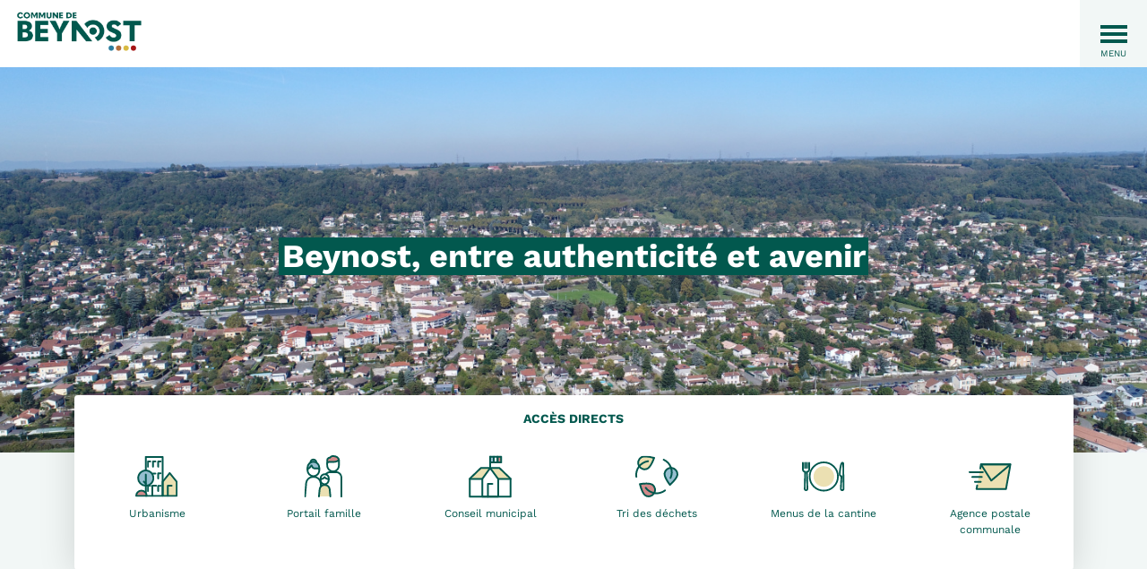

--- FILE ---
content_type: text/html; charset=UTF-8
request_url: https://www.beynost.fr/
body_size: 15496
content:
<!doctype html>
<html lang="fr-FR">

<head>
  <meta charset="UTF-8">
  <meta name="viewport" content="width=device-width, initial-scale=1">
  <link rel="profile" href="https://gmpg.org/xfn/11">
  <meta name="msapplication-TileColor" content="#ffffff">
  <meta name="theme-color" content="#ffffff">
  <meta name='robots' content='index, follow, max-image-preview:large, max-snippet:-1, max-video-preview:-1' />

	<!-- This site is optimized with the Yoast SEO plugin v26.7 - https://yoast.com/wordpress/plugins/seo/ -->
	<title>Site de la commune de Beynost</title>
	<meta name="description" content="Beynost est une commune de 4684 habitants du département de l’Ain. Située à une quinzaine de kilomètres au nord-est de Lyon, elle offre un cadre de vie de qualité : à deux pas de la métropole lyonnaise, elle bénéficie d’un environnement naturel privilégié et d’un tissu économique et associatif dynamique." />
	<link rel="canonical" href="https://www.beynost.fr/" />
	<meta property="og:locale" content="fr_FR" />
	<meta property="og:type" content="website" />
	<meta property="og:title" content="Site de la commune de Beynost" />
	<meta property="og:description" content="Beynost est une commune de 4684 habitants du département de l’Ain. Située à une quinzaine de kilomètres au nord-est de Lyon, elle offre un cadre de vie de qualité : à deux pas de la métropole lyonnaise, elle bénéficie d’un environnement naturel privilégié et d’un tissu économique et associatif dynamique." />
	<meta property="og:url" content="https://www.beynost.fr/" />
	<meta property="og:site_name" content="Commune de Beynost" />
	<meta property="article:modified_time" content="2026-01-05T09:07:14+00:00" />
	<meta property="og:image" content="https://www.beynost.fr/wp-content/uploads/2022/11/beynostdrone2.jpg" />
	<meta property="og:image:width" content="1440" />
	<meta property="og:image:height" content="1080" />
	<meta property="og:image:type" content="image/jpeg" />
	<meta name="twitter:card" content="summary_large_image" />
	<script type="application/ld+json" class="yoast-schema-graph">{"@context":"https://schema.org","@graph":[{"@type":"WebPage","@id":"https://www.beynost.fr/","url":"https://www.beynost.fr/","name":"Site de la commune de Beynost","isPartOf":{"@id":"https://www.beynost.fr/#website"},"primaryImageOfPage":{"@id":"https://www.beynost.fr/#primaryimage"},"image":{"@id":"https://www.beynost.fr/#primaryimage"},"thumbnailUrl":"https://beynost.fr/wp-content/uploads/2022/11/beynostdrone2.jpg","datePublished":"2022-02-22T14:03:25+00:00","dateModified":"2026-01-05T09:07:14+00:00","description":"Beynost est une commune de 4684 habitants du département de l’Ain. Située à une quinzaine de kilomètres au nord-est de Lyon, elle offre un cadre de vie de qualité : à deux pas de la métropole lyonnaise, elle bénéficie d’un environnement naturel privilégié et d’un tissu économique et associatif dynamique.","breadcrumb":{"@id":"https://www.beynost.fr/#breadcrumb"},"inLanguage":"fr-FR","potentialAction":[{"@type":"ReadAction","target":["https://www.beynost.fr/"]}]},{"@type":"ImageObject","inLanguage":"fr-FR","@id":"https://www.beynost.fr/#primaryimage","url":"https://beynost.fr/wp-content/uploads/2022/11/beynostdrone2.jpg","contentUrl":"https://beynost.fr/wp-content/uploads/2022/11/beynostdrone2.jpg"},{"@type":"BreadcrumbList","@id":"https://www.beynost.fr/#breadcrumb","itemListElement":[{"@type":"ListItem","position":1,"name":"Accueil"}]},{"@type":"WebSite","@id":"https://www.beynost.fr/#website","url":"https://www.beynost.fr/","name":"Commune de Beynost","description":"","potentialAction":[{"@type":"SearchAction","target":{"@type":"EntryPoint","urlTemplate":"https://www.beynost.fr/?s={search_term_string}"},"query-input":{"@type":"PropertyValueSpecification","valueRequired":true,"valueName":"search_term_string"}}],"inLanguage":"fr-FR"}]}</script>
	<!-- / Yoast SEO plugin. -->


<link rel="alternate" type="application/rss+xml" title="Commune de Beynost &raquo; Flux" href="https://www.beynost.fr/feed/" />
<link rel="alternate" type="application/rss+xml" title="Commune de Beynost &raquo; Flux des commentaires" href="https://www.beynost.fr/comments/feed/" />
<link rel="alternate" title="oEmbed (JSON)" type="application/json+oembed" href="https://www.beynost.fr/wp-json/oembed/1.0/embed?url=https%3A%2F%2Fwww.beynost.fr%2F" />
<link rel="alternate" title="oEmbed (XML)" type="text/xml+oembed" href="https://www.beynost.fr/wp-json/oembed/1.0/embed?url=https%3A%2F%2Fwww.beynost.fr%2F&#038;format=xml" />
<style id='wp-img-auto-sizes-contain-inline-css' type='text/css'>
img:is([sizes=auto i],[sizes^="auto," i]){contain-intrinsic-size:3000px 1500px}
/*# sourceURL=wp-img-auto-sizes-contain-inline-css */
</style>
<style id='wp-emoji-styles-inline-css' type='text/css'>

	img.wp-smiley, img.emoji {
		display: inline !important;
		border: none !important;
		box-shadow: none !important;
		height: 1em !important;
		width: 1em !important;
		margin: 0 0.07em !important;
		vertical-align: -0.1em !important;
		background: none !important;
		padding: 0 !important;
	}
/*# sourceURL=wp-emoji-styles-inline-css */
</style>
<style id='wp-block-library-inline-css' type='text/css'>
:root{--wp-block-synced-color:#7a00df;--wp-block-synced-color--rgb:122,0,223;--wp-bound-block-color:var(--wp-block-synced-color);--wp-editor-canvas-background:#ddd;--wp-admin-theme-color:#007cba;--wp-admin-theme-color--rgb:0,124,186;--wp-admin-theme-color-darker-10:#006ba1;--wp-admin-theme-color-darker-10--rgb:0,107,160.5;--wp-admin-theme-color-darker-20:#005a87;--wp-admin-theme-color-darker-20--rgb:0,90,135;--wp-admin-border-width-focus:2px}@media (min-resolution:192dpi){:root{--wp-admin-border-width-focus:1.5px}}.wp-element-button{cursor:pointer}:root .has-very-light-gray-background-color{background-color:#eee}:root .has-very-dark-gray-background-color{background-color:#313131}:root .has-very-light-gray-color{color:#eee}:root .has-very-dark-gray-color{color:#313131}:root .has-vivid-green-cyan-to-vivid-cyan-blue-gradient-background{background:linear-gradient(135deg,#00d084,#0693e3)}:root .has-purple-crush-gradient-background{background:linear-gradient(135deg,#34e2e4,#4721fb 50%,#ab1dfe)}:root .has-hazy-dawn-gradient-background{background:linear-gradient(135deg,#faaca8,#dad0ec)}:root .has-subdued-olive-gradient-background{background:linear-gradient(135deg,#fafae1,#67a671)}:root .has-atomic-cream-gradient-background{background:linear-gradient(135deg,#fdd79a,#004a59)}:root .has-nightshade-gradient-background{background:linear-gradient(135deg,#330968,#31cdcf)}:root .has-midnight-gradient-background{background:linear-gradient(135deg,#020381,#2874fc)}:root{--wp--preset--font-size--normal:16px;--wp--preset--font-size--huge:42px}.has-regular-font-size{font-size:1em}.has-larger-font-size{font-size:2.625em}.has-normal-font-size{font-size:var(--wp--preset--font-size--normal)}.has-huge-font-size{font-size:var(--wp--preset--font-size--huge)}.has-text-align-center{text-align:center}.has-text-align-left{text-align:left}.has-text-align-right{text-align:right}.has-fit-text{white-space:nowrap!important}#end-resizable-editor-section{display:none}.aligncenter{clear:both}.items-justified-left{justify-content:flex-start}.items-justified-center{justify-content:center}.items-justified-right{justify-content:flex-end}.items-justified-space-between{justify-content:space-between}.screen-reader-text{border:0;clip-path:inset(50%);height:1px;margin:-1px;overflow:hidden;padding:0;position:absolute;width:1px;word-wrap:normal!important}.screen-reader-text:focus{background-color:#ddd;clip-path:none;color:#444;display:block;font-size:1em;height:auto;left:5px;line-height:normal;padding:15px 23px 14px;text-decoration:none;top:5px;width:auto;z-index:100000}html :where(.has-border-color){border-style:solid}html :where([style*=border-top-color]){border-top-style:solid}html :where([style*=border-right-color]){border-right-style:solid}html :where([style*=border-bottom-color]){border-bottom-style:solid}html :where([style*=border-left-color]){border-left-style:solid}html :where([style*=border-width]){border-style:solid}html :where([style*=border-top-width]){border-top-style:solid}html :where([style*=border-right-width]){border-right-style:solid}html :where([style*=border-bottom-width]){border-bottom-style:solid}html :where([style*=border-left-width]){border-left-style:solid}html :where(img[class*=wp-image-]){height:auto;max-width:100%}:where(figure){margin:0 0 1em}html :where(.is-position-sticky){--wp-admin--admin-bar--position-offset:var(--wp-admin--admin-bar--height,0px)}@media screen and (max-width:600px){html :where(.is-position-sticky){--wp-admin--admin-bar--position-offset:0px}}

/*# sourceURL=wp-block-library-inline-css */
</style><style id='wp-block-cover-inline-css' type='text/css'>
.wp-block-cover,.wp-block-cover-image{align-items:center;background-position:50%;box-sizing:border-box;display:flex;justify-content:center;min-height:430px;overflow:hidden;overflow:clip;padding:1em;position:relative}.wp-block-cover .has-background-dim:not([class*=-background-color]),.wp-block-cover-image .has-background-dim:not([class*=-background-color]),.wp-block-cover-image.has-background-dim:not([class*=-background-color]),.wp-block-cover.has-background-dim:not([class*=-background-color]){background-color:#000}.wp-block-cover .has-background-dim.has-background-gradient,.wp-block-cover-image .has-background-dim.has-background-gradient{background-color:initial}.wp-block-cover-image.has-background-dim:before,.wp-block-cover.has-background-dim:before{background-color:inherit;content:""}.wp-block-cover .wp-block-cover__background,.wp-block-cover .wp-block-cover__gradient-background,.wp-block-cover-image .wp-block-cover__background,.wp-block-cover-image .wp-block-cover__gradient-background,.wp-block-cover-image.has-background-dim:not(.has-background-gradient):before,.wp-block-cover.has-background-dim:not(.has-background-gradient):before{bottom:0;left:0;opacity:.5;position:absolute;right:0;top:0}.wp-block-cover-image.has-background-dim.has-background-dim-10 .wp-block-cover__background,.wp-block-cover-image.has-background-dim.has-background-dim-10 .wp-block-cover__gradient-background,.wp-block-cover-image.has-background-dim.has-background-dim-10:not(.has-background-gradient):before,.wp-block-cover.has-background-dim.has-background-dim-10 .wp-block-cover__background,.wp-block-cover.has-background-dim.has-background-dim-10 .wp-block-cover__gradient-background,.wp-block-cover.has-background-dim.has-background-dim-10:not(.has-background-gradient):before{opacity:.1}.wp-block-cover-image.has-background-dim.has-background-dim-20 .wp-block-cover__background,.wp-block-cover-image.has-background-dim.has-background-dim-20 .wp-block-cover__gradient-background,.wp-block-cover-image.has-background-dim.has-background-dim-20:not(.has-background-gradient):before,.wp-block-cover.has-background-dim.has-background-dim-20 .wp-block-cover__background,.wp-block-cover.has-background-dim.has-background-dim-20 .wp-block-cover__gradient-background,.wp-block-cover.has-background-dim.has-background-dim-20:not(.has-background-gradient):before{opacity:.2}.wp-block-cover-image.has-background-dim.has-background-dim-30 .wp-block-cover__background,.wp-block-cover-image.has-background-dim.has-background-dim-30 .wp-block-cover__gradient-background,.wp-block-cover-image.has-background-dim.has-background-dim-30:not(.has-background-gradient):before,.wp-block-cover.has-background-dim.has-background-dim-30 .wp-block-cover__background,.wp-block-cover.has-background-dim.has-background-dim-30 .wp-block-cover__gradient-background,.wp-block-cover.has-background-dim.has-background-dim-30:not(.has-background-gradient):before{opacity:.3}.wp-block-cover-image.has-background-dim.has-background-dim-40 .wp-block-cover__background,.wp-block-cover-image.has-background-dim.has-background-dim-40 .wp-block-cover__gradient-background,.wp-block-cover-image.has-background-dim.has-background-dim-40:not(.has-background-gradient):before,.wp-block-cover.has-background-dim.has-background-dim-40 .wp-block-cover__background,.wp-block-cover.has-background-dim.has-background-dim-40 .wp-block-cover__gradient-background,.wp-block-cover.has-background-dim.has-background-dim-40:not(.has-background-gradient):before{opacity:.4}.wp-block-cover-image.has-background-dim.has-background-dim-50 .wp-block-cover__background,.wp-block-cover-image.has-background-dim.has-background-dim-50 .wp-block-cover__gradient-background,.wp-block-cover-image.has-background-dim.has-background-dim-50:not(.has-background-gradient):before,.wp-block-cover.has-background-dim.has-background-dim-50 .wp-block-cover__background,.wp-block-cover.has-background-dim.has-background-dim-50 .wp-block-cover__gradient-background,.wp-block-cover.has-background-dim.has-background-dim-50:not(.has-background-gradient):before{opacity:.5}.wp-block-cover-image.has-background-dim.has-background-dim-60 .wp-block-cover__background,.wp-block-cover-image.has-background-dim.has-background-dim-60 .wp-block-cover__gradient-background,.wp-block-cover-image.has-background-dim.has-background-dim-60:not(.has-background-gradient):before,.wp-block-cover.has-background-dim.has-background-dim-60 .wp-block-cover__background,.wp-block-cover.has-background-dim.has-background-dim-60 .wp-block-cover__gradient-background,.wp-block-cover.has-background-dim.has-background-dim-60:not(.has-background-gradient):before{opacity:.6}.wp-block-cover-image.has-background-dim.has-background-dim-70 .wp-block-cover__background,.wp-block-cover-image.has-background-dim.has-background-dim-70 .wp-block-cover__gradient-background,.wp-block-cover-image.has-background-dim.has-background-dim-70:not(.has-background-gradient):before,.wp-block-cover.has-background-dim.has-background-dim-70 .wp-block-cover__background,.wp-block-cover.has-background-dim.has-background-dim-70 .wp-block-cover__gradient-background,.wp-block-cover.has-background-dim.has-background-dim-70:not(.has-background-gradient):before{opacity:.7}.wp-block-cover-image.has-background-dim.has-background-dim-80 .wp-block-cover__background,.wp-block-cover-image.has-background-dim.has-background-dim-80 .wp-block-cover__gradient-background,.wp-block-cover-image.has-background-dim.has-background-dim-80:not(.has-background-gradient):before,.wp-block-cover.has-background-dim.has-background-dim-80 .wp-block-cover__background,.wp-block-cover.has-background-dim.has-background-dim-80 .wp-block-cover__gradient-background,.wp-block-cover.has-background-dim.has-background-dim-80:not(.has-background-gradient):before{opacity:.8}.wp-block-cover-image.has-background-dim.has-background-dim-90 .wp-block-cover__background,.wp-block-cover-image.has-background-dim.has-background-dim-90 .wp-block-cover__gradient-background,.wp-block-cover-image.has-background-dim.has-background-dim-90:not(.has-background-gradient):before,.wp-block-cover.has-background-dim.has-background-dim-90 .wp-block-cover__background,.wp-block-cover.has-background-dim.has-background-dim-90 .wp-block-cover__gradient-background,.wp-block-cover.has-background-dim.has-background-dim-90:not(.has-background-gradient):before{opacity:.9}.wp-block-cover-image.has-background-dim.has-background-dim-100 .wp-block-cover__background,.wp-block-cover-image.has-background-dim.has-background-dim-100 .wp-block-cover__gradient-background,.wp-block-cover-image.has-background-dim.has-background-dim-100:not(.has-background-gradient):before,.wp-block-cover.has-background-dim.has-background-dim-100 .wp-block-cover__background,.wp-block-cover.has-background-dim.has-background-dim-100 .wp-block-cover__gradient-background,.wp-block-cover.has-background-dim.has-background-dim-100:not(.has-background-gradient):before{opacity:1}.wp-block-cover .wp-block-cover__background.has-background-dim.has-background-dim-0,.wp-block-cover .wp-block-cover__gradient-background.has-background-dim.has-background-dim-0,.wp-block-cover-image .wp-block-cover__background.has-background-dim.has-background-dim-0,.wp-block-cover-image .wp-block-cover__gradient-background.has-background-dim.has-background-dim-0{opacity:0}.wp-block-cover .wp-block-cover__background.has-background-dim.has-background-dim-10,.wp-block-cover .wp-block-cover__gradient-background.has-background-dim.has-background-dim-10,.wp-block-cover-image .wp-block-cover__background.has-background-dim.has-background-dim-10,.wp-block-cover-image .wp-block-cover__gradient-background.has-background-dim.has-background-dim-10{opacity:.1}.wp-block-cover .wp-block-cover__background.has-background-dim.has-background-dim-20,.wp-block-cover .wp-block-cover__gradient-background.has-background-dim.has-background-dim-20,.wp-block-cover-image .wp-block-cover__background.has-background-dim.has-background-dim-20,.wp-block-cover-image .wp-block-cover__gradient-background.has-background-dim.has-background-dim-20{opacity:.2}.wp-block-cover .wp-block-cover__background.has-background-dim.has-background-dim-30,.wp-block-cover .wp-block-cover__gradient-background.has-background-dim.has-background-dim-30,.wp-block-cover-image .wp-block-cover__background.has-background-dim.has-background-dim-30,.wp-block-cover-image .wp-block-cover__gradient-background.has-background-dim.has-background-dim-30{opacity:.3}.wp-block-cover .wp-block-cover__background.has-background-dim.has-background-dim-40,.wp-block-cover .wp-block-cover__gradient-background.has-background-dim.has-background-dim-40,.wp-block-cover-image .wp-block-cover__background.has-background-dim.has-background-dim-40,.wp-block-cover-image .wp-block-cover__gradient-background.has-background-dim.has-background-dim-40{opacity:.4}.wp-block-cover .wp-block-cover__background.has-background-dim.has-background-dim-50,.wp-block-cover .wp-block-cover__gradient-background.has-background-dim.has-background-dim-50,.wp-block-cover-image .wp-block-cover__background.has-background-dim.has-background-dim-50,.wp-block-cover-image .wp-block-cover__gradient-background.has-background-dim.has-background-dim-50{opacity:.5}.wp-block-cover .wp-block-cover__background.has-background-dim.has-background-dim-60,.wp-block-cover .wp-block-cover__gradient-background.has-background-dim.has-background-dim-60,.wp-block-cover-image .wp-block-cover__background.has-background-dim.has-background-dim-60,.wp-block-cover-image .wp-block-cover__gradient-background.has-background-dim.has-background-dim-60{opacity:.6}.wp-block-cover .wp-block-cover__background.has-background-dim.has-background-dim-70,.wp-block-cover .wp-block-cover__gradient-background.has-background-dim.has-background-dim-70,.wp-block-cover-image .wp-block-cover__background.has-background-dim.has-background-dim-70,.wp-block-cover-image .wp-block-cover__gradient-background.has-background-dim.has-background-dim-70{opacity:.7}.wp-block-cover .wp-block-cover__background.has-background-dim.has-background-dim-80,.wp-block-cover .wp-block-cover__gradient-background.has-background-dim.has-background-dim-80,.wp-block-cover-image .wp-block-cover__background.has-background-dim.has-background-dim-80,.wp-block-cover-image .wp-block-cover__gradient-background.has-background-dim.has-background-dim-80{opacity:.8}.wp-block-cover .wp-block-cover__background.has-background-dim.has-background-dim-90,.wp-block-cover .wp-block-cover__gradient-background.has-background-dim.has-background-dim-90,.wp-block-cover-image .wp-block-cover__background.has-background-dim.has-background-dim-90,.wp-block-cover-image .wp-block-cover__gradient-background.has-background-dim.has-background-dim-90{opacity:.9}.wp-block-cover .wp-block-cover__background.has-background-dim.has-background-dim-100,.wp-block-cover .wp-block-cover__gradient-background.has-background-dim.has-background-dim-100,.wp-block-cover-image .wp-block-cover__background.has-background-dim.has-background-dim-100,.wp-block-cover-image .wp-block-cover__gradient-background.has-background-dim.has-background-dim-100{opacity:1}.wp-block-cover-image.alignleft,.wp-block-cover-image.alignright,.wp-block-cover.alignleft,.wp-block-cover.alignright{max-width:420px;width:100%}.wp-block-cover-image.aligncenter,.wp-block-cover-image.alignleft,.wp-block-cover-image.alignright,.wp-block-cover.aligncenter,.wp-block-cover.alignleft,.wp-block-cover.alignright{display:flex}.wp-block-cover .wp-block-cover__inner-container,.wp-block-cover-image .wp-block-cover__inner-container{color:inherit;position:relative;width:100%}.wp-block-cover-image.is-position-top-left,.wp-block-cover.is-position-top-left{align-items:flex-start;justify-content:flex-start}.wp-block-cover-image.is-position-top-center,.wp-block-cover.is-position-top-center{align-items:flex-start;justify-content:center}.wp-block-cover-image.is-position-top-right,.wp-block-cover.is-position-top-right{align-items:flex-start;justify-content:flex-end}.wp-block-cover-image.is-position-center-left,.wp-block-cover.is-position-center-left{align-items:center;justify-content:flex-start}.wp-block-cover-image.is-position-center-center,.wp-block-cover.is-position-center-center{align-items:center;justify-content:center}.wp-block-cover-image.is-position-center-right,.wp-block-cover.is-position-center-right{align-items:center;justify-content:flex-end}.wp-block-cover-image.is-position-bottom-left,.wp-block-cover.is-position-bottom-left{align-items:flex-end;justify-content:flex-start}.wp-block-cover-image.is-position-bottom-center,.wp-block-cover.is-position-bottom-center{align-items:flex-end;justify-content:center}.wp-block-cover-image.is-position-bottom-right,.wp-block-cover.is-position-bottom-right{align-items:flex-end;justify-content:flex-end}.wp-block-cover-image.has-custom-content-position.has-custom-content-position .wp-block-cover__inner-container,.wp-block-cover.has-custom-content-position.has-custom-content-position .wp-block-cover__inner-container{margin:0}.wp-block-cover-image.has-custom-content-position.has-custom-content-position.is-position-bottom-left .wp-block-cover__inner-container,.wp-block-cover-image.has-custom-content-position.has-custom-content-position.is-position-bottom-right .wp-block-cover__inner-container,.wp-block-cover-image.has-custom-content-position.has-custom-content-position.is-position-center-left .wp-block-cover__inner-container,.wp-block-cover-image.has-custom-content-position.has-custom-content-position.is-position-center-right .wp-block-cover__inner-container,.wp-block-cover-image.has-custom-content-position.has-custom-content-position.is-position-top-left .wp-block-cover__inner-container,.wp-block-cover-image.has-custom-content-position.has-custom-content-position.is-position-top-right .wp-block-cover__inner-container,.wp-block-cover.has-custom-content-position.has-custom-content-position.is-position-bottom-left .wp-block-cover__inner-container,.wp-block-cover.has-custom-content-position.has-custom-content-position.is-position-bottom-right .wp-block-cover__inner-container,.wp-block-cover.has-custom-content-position.has-custom-content-position.is-position-center-left .wp-block-cover__inner-container,.wp-block-cover.has-custom-content-position.has-custom-content-position.is-position-center-right .wp-block-cover__inner-container,.wp-block-cover.has-custom-content-position.has-custom-content-position.is-position-top-left .wp-block-cover__inner-container,.wp-block-cover.has-custom-content-position.has-custom-content-position.is-position-top-right .wp-block-cover__inner-container{margin:0;width:auto}.wp-block-cover .wp-block-cover__image-background,.wp-block-cover video.wp-block-cover__video-background,.wp-block-cover-image .wp-block-cover__image-background,.wp-block-cover-image video.wp-block-cover__video-background{border:none;bottom:0;box-shadow:none;height:100%;left:0;margin:0;max-height:none;max-width:none;object-fit:cover;outline:none;padding:0;position:absolute;right:0;top:0;width:100%}.wp-block-cover-image.has-parallax,.wp-block-cover.has-parallax,.wp-block-cover__image-background.has-parallax,video.wp-block-cover__video-background.has-parallax{background-attachment:fixed;background-repeat:no-repeat;background-size:cover}@supports (-webkit-touch-callout:inherit){.wp-block-cover-image.has-parallax,.wp-block-cover.has-parallax,.wp-block-cover__image-background.has-parallax,video.wp-block-cover__video-background.has-parallax{background-attachment:scroll}}@media (prefers-reduced-motion:reduce){.wp-block-cover-image.has-parallax,.wp-block-cover.has-parallax,.wp-block-cover__image-background.has-parallax,video.wp-block-cover__video-background.has-parallax{background-attachment:scroll}}.wp-block-cover-image.is-repeated,.wp-block-cover.is-repeated,.wp-block-cover__image-background.is-repeated,video.wp-block-cover__video-background.is-repeated{background-repeat:repeat;background-size:auto}.wp-block-cover-image-text,.wp-block-cover-image-text a,.wp-block-cover-image-text a:active,.wp-block-cover-image-text a:focus,.wp-block-cover-image-text a:hover,.wp-block-cover-text,.wp-block-cover-text a,.wp-block-cover-text a:active,.wp-block-cover-text a:focus,.wp-block-cover-text a:hover,section.wp-block-cover-image h2,section.wp-block-cover-image h2 a,section.wp-block-cover-image h2 a:active,section.wp-block-cover-image h2 a:focus,section.wp-block-cover-image h2 a:hover{color:#fff}.wp-block-cover-image .wp-block-cover.has-left-content{justify-content:flex-start}.wp-block-cover-image .wp-block-cover.has-right-content{justify-content:flex-end}.wp-block-cover-image.has-left-content .wp-block-cover-image-text,.wp-block-cover.has-left-content .wp-block-cover-text,section.wp-block-cover-image.has-left-content>h2{margin-left:0;text-align:left}.wp-block-cover-image.has-right-content .wp-block-cover-image-text,.wp-block-cover.has-right-content .wp-block-cover-text,section.wp-block-cover-image.has-right-content>h2{margin-right:0;text-align:right}.wp-block-cover .wp-block-cover-text,.wp-block-cover-image .wp-block-cover-image-text,section.wp-block-cover-image>h2{font-size:2em;line-height:1.25;margin-bottom:0;max-width:840px;padding:.44em;text-align:center;z-index:1}:where(.wp-block-cover-image:not(.has-text-color)),:where(.wp-block-cover:not(.has-text-color)){color:#fff}:where(.wp-block-cover-image.is-light:not(.has-text-color)),:where(.wp-block-cover.is-light:not(.has-text-color)){color:#000}:root :where(.wp-block-cover h1:not(.has-text-color)),:root :where(.wp-block-cover h2:not(.has-text-color)),:root :where(.wp-block-cover h3:not(.has-text-color)),:root :where(.wp-block-cover h4:not(.has-text-color)),:root :where(.wp-block-cover h5:not(.has-text-color)),:root :where(.wp-block-cover h6:not(.has-text-color)),:root :where(.wp-block-cover p:not(.has-text-color)){color:inherit}body:not(.editor-styles-wrapper) .wp-block-cover:not(.wp-block-cover:has(.wp-block-cover__background+.wp-block-cover__inner-container)) .wp-block-cover__image-background,body:not(.editor-styles-wrapper) .wp-block-cover:not(.wp-block-cover:has(.wp-block-cover__background+.wp-block-cover__inner-container)) .wp-block-cover__video-background{z-index:0}body:not(.editor-styles-wrapper) .wp-block-cover:not(.wp-block-cover:has(.wp-block-cover__background+.wp-block-cover__inner-container)) .wp-block-cover__background,body:not(.editor-styles-wrapper) .wp-block-cover:not(.wp-block-cover:has(.wp-block-cover__background+.wp-block-cover__inner-container)) .wp-block-cover__gradient-background,body:not(.editor-styles-wrapper) .wp-block-cover:not(.wp-block-cover:has(.wp-block-cover__background+.wp-block-cover__inner-container)) .wp-block-cover__inner-container,body:not(.editor-styles-wrapper) .wp-block-cover:not(.wp-block-cover:has(.wp-block-cover__background+.wp-block-cover__inner-container)).has-background-dim:not(.has-background-gradient):before{z-index:1}.has-modal-open body:not(.editor-styles-wrapper) .wp-block-cover:not(.wp-block-cover:has(.wp-block-cover__background+.wp-block-cover__inner-container)) .wp-block-cover__inner-container{z-index:auto}
/*# sourceURL=https://www.beynost.fr/wp-includes/blocks/cover/style.min.css */
</style>
<style id='wp-block-heading-inline-css' type='text/css'>
h1:where(.wp-block-heading).has-background,h2:where(.wp-block-heading).has-background,h3:where(.wp-block-heading).has-background,h4:where(.wp-block-heading).has-background,h5:where(.wp-block-heading).has-background,h6:where(.wp-block-heading).has-background{padding:1.25em 2.375em}h1.has-text-align-left[style*=writing-mode]:where([style*=vertical-lr]),h1.has-text-align-right[style*=writing-mode]:where([style*=vertical-rl]),h2.has-text-align-left[style*=writing-mode]:where([style*=vertical-lr]),h2.has-text-align-right[style*=writing-mode]:where([style*=vertical-rl]),h3.has-text-align-left[style*=writing-mode]:where([style*=vertical-lr]),h3.has-text-align-right[style*=writing-mode]:where([style*=vertical-rl]),h4.has-text-align-left[style*=writing-mode]:where([style*=vertical-lr]),h4.has-text-align-right[style*=writing-mode]:where([style*=vertical-rl]),h5.has-text-align-left[style*=writing-mode]:where([style*=vertical-lr]),h5.has-text-align-right[style*=writing-mode]:where([style*=vertical-rl]),h6.has-text-align-left[style*=writing-mode]:where([style*=vertical-lr]),h6.has-text-align-right[style*=writing-mode]:where([style*=vertical-rl]){rotate:180deg}
/*# sourceURL=https://www.beynost.fr/wp-includes/blocks/heading/style.min.css */
</style>
<style id='wp-block-group-inline-css' type='text/css'>
.wp-block-group{box-sizing:border-box}:where(.wp-block-group.wp-block-group-is-layout-constrained){position:relative}
/*# sourceURL=https://www.beynost.fr/wp-includes/blocks/group/style.min.css */
</style>
<style id='wp-block-spacer-inline-css' type='text/css'>
.wp-block-spacer{clear:both}
/*# sourceURL=https://www.beynost.fr/wp-includes/blocks/spacer/style.min.css */
</style>
<style id='global-styles-inline-css' type='text/css'>
:root{--wp--preset--aspect-ratio--square: 1;--wp--preset--aspect-ratio--4-3: 4/3;--wp--preset--aspect-ratio--3-4: 3/4;--wp--preset--aspect-ratio--3-2: 3/2;--wp--preset--aspect-ratio--2-3: 2/3;--wp--preset--aspect-ratio--16-9: 16/9;--wp--preset--aspect-ratio--9-16: 9/16;--wp--preset--color--black: #000000;--wp--preset--color--cyan-bluish-gray: #abb8c3;--wp--preset--color--white: #ffffff;--wp--preset--color--pale-pink: #f78da7;--wp--preset--color--vivid-red: #cf2e2e;--wp--preset--color--luminous-vivid-orange: #ff6900;--wp--preset--color--luminous-vivid-amber: #fcb900;--wp--preset--color--light-green-cyan: #7bdcb5;--wp--preset--color--vivid-green-cyan: #00d084;--wp--preset--color--pale-cyan-blue: #8ed1fc;--wp--preset--color--vivid-cyan-blue: #0693e3;--wp--preset--color--vivid-purple: #9b51e0;--wp--preset--gradient--vivid-cyan-blue-to-vivid-purple: linear-gradient(135deg,rgb(6,147,227) 0%,rgb(155,81,224) 100%);--wp--preset--gradient--light-green-cyan-to-vivid-green-cyan: linear-gradient(135deg,rgb(122,220,180) 0%,rgb(0,208,130) 100%);--wp--preset--gradient--luminous-vivid-amber-to-luminous-vivid-orange: linear-gradient(135deg,rgb(252,185,0) 0%,rgb(255,105,0) 100%);--wp--preset--gradient--luminous-vivid-orange-to-vivid-red: linear-gradient(135deg,rgb(255,105,0) 0%,rgb(207,46,46) 100%);--wp--preset--gradient--very-light-gray-to-cyan-bluish-gray: linear-gradient(135deg,rgb(238,238,238) 0%,rgb(169,184,195) 100%);--wp--preset--gradient--cool-to-warm-spectrum: linear-gradient(135deg,rgb(74,234,220) 0%,rgb(151,120,209) 20%,rgb(207,42,186) 40%,rgb(238,44,130) 60%,rgb(251,105,98) 80%,rgb(254,248,76) 100%);--wp--preset--gradient--blush-light-purple: linear-gradient(135deg,rgb(255,206,236) 0%,rgb(152,150,240) 100%);--wp--preset--gradient--blush-bordeaux: linear-gradient(135deg,rgb(254,205,165) 0%,rgb(254,45,45) 50%,rgb(107,0,62) 100%);--wp--preset--gradient--luminous-dusk: linear-gradient(135deg,rgb(255,203,112) 0%,rgb(199,81,192) 50%,rgb(65,88,208) 100%);--wp--preset--gradient--pale-ocean: linear-gradient(135deg,rgb(255,245,203) 0%,rgb(182,227,212) 50%,rgb(51,167,181) 100%);--wp--preset--gradient--electric-grass: linear-gradient(135deg,rgb(202,248,128) 0%,rgb(113,206,126) 100%);--wp--preset--gradient--midnight: linear-gradient(135deg,rgb(2,3,129) 0%,rgb(40,116,252) 100%);--wp--preset--font-size--small: 13px;--wp--preset--font-size--medium: 20px;--wp--preset--font-size--large: 36px;--wp--preset--font-size--x-large: 42px;--wp--preset--spacing--20: 0.44rem;--wp--preset--spacing--30: 0.67rem;--wp--preset--spacing--40: 1rem;--wp--preset--spacing--50: 1.5rem;--wp--preset--spacing--60: 2.25rem;--wp--preset--spacing--70: 3.38rem;--wp--preset--spacing--80: 5.06rem;--wp--preset--shadow--natural: 6px 6px 9px rgba(0, 0, 0, 0.2);--wp--preset--shadow--deep: 12px 12px 50px rgba(0, 0, 0, 0.4);--wp--preset--shadow--sharp: 6px 6px 0px rgba(0, 0, 0, 0.2);--wp--preset--shadow--outlined: 6px 6px 0px -3px rgb(255, 255, 255), 6px 6px rgb(0, 0, 0);--wp--preset--shadow--crisp: 6px 6px 0px rgb(0, 0, 0);}:where(.is-layout-flex){gap: 0.5em;}:where(.is-layout-grid){gap: 0.5em;}body .is-layout-flex{display: flex;}.is-layout-flex{flex-wrap: wrap;align-items: center;}.is-layout-flex > :is(*, div){margin: 0;}body .is-layout-grid{display: grid;}.is-layout-grid > :is(*, div){margin: 0;}:where(.wp-block-columns.is-layout-flex){gap: 2em;}:where(.wp-block-columns.is-layout-grid){gap: 2em;}:where(.wp-block-post-template.is-layout-flex){gap: 1.25em;}:where(.wp-block-post-template.is-layout-grid){gap: 1.25em;}.has-black-color{color: var(--wp--preset--color--black) !important;}.has-cyan-bluish-gray-color{color: var(--wp--preset--color--cyan-bluish-gray) !important;}.has-white-color{color: var(--wp--preset--color--white) !important;}.has-pale-pink-color{color: var(--wp--preset--color--pale-pink) !important;}.has-vivid-red-color{color: var(--wp--preset--color--vivid-red) !important;}.has-luminous-vivid-orange-color{color: var(--wp--preset--color--luminous-vivid-orange) !important;}.has-luminous-vivid-amber-color{color: var(--wp--preset--color--luminous-vivid-amber) !important;}.has-light-green-cyan-color{color: var(--wp--preset--color--light-green-cyan) !important;}.has-vivid-green-cyan-color{color: var(--wp--preset--color--vivid-green-cyan) !important;}.has-pale-cyan-blue-color{color: var(--wp--preset--color--pale-cyan-blue) !important;}.has-vivid-cyan-blue-color{color: var(--wp--preset--color--vivid-cyan-blue) !important;}.has-vivid-purple-color{color: var(--wp--preset--color--vivid-purple) !important;}.has-black-background-color{background-color: var(--wp--preset--color--black) !important;}.has-cyan-bluish-gray-background-color{background-color: var(--wp--preset--color--cyan-bluish-gray) !important;}.has-white-background-color{background-color: var(--wp--preset--color--white) !important;}.has-pale-pink-background-color{background-color: var(--wp--preset--color--pale-pink) !important;}.has-vivid-red-background-color{background-color: var(--wp--preset--color--vivid-red) !important;}.has-luminous-vivid-orange-background-color{background-color: var(--wp--preset--color--luminous-vivid-orange) !important;}.has-luminous-vivid-amber-background-color{background-color: var(--wp--preset--color--luminous-vivid-amber) !important;}.has-light-green-cyan-background-color{background-color: var(--wp--preset--color--light-green-cyan) !important;}.has-vivid-green-cyan-background-color{background-color: var(--wp--preset--color--vivid-green-cyan) !important;}.has-pale-cyan-blue-background-color{background-color: var(--wp--preset--color--pale-cyan-blue) !important;}.has-vivid-cyan-blue-background-color{background-color: var(--wp--preset--color--vivid-cyan-blue) !important;}.has-vivid-purple-background-color{background-color: var(--wp--preset--color--vivid-purple) !important;}.has-black-border-color{border-color: var(--wp--preset--color--black) !important;}.has-cyan-bluish-gray-border-color{border-color: var(--wp--preset--color--cyan-bluish-gray) !important;}.has-white-border-color{border-color: var(--wp--preset--color--white) !important;}.has-pale-pink-border-color{border-color: var(--wp--preset--color--pale-pink) !important;}.has-vivid-red-border-color{border-color: var(--wp--preset--color--vivid-red) !important;}.has-luminous-vivid-orange-border-color{border-color: var(--wp--preset--color--luminous-vivid-orange) !important;}.has-luminous-vivid-amber-border-color{border-color: var(--wp--preset--color--luminous-vivid-amber) !important;}.has-light-green-cyan-border-color{border-color: var(--wp--preset--color--light-green-cyan) !important;}.has-vivid-green-cyan-border-color{border-color: var(--wp--preset--color--vivid-green-cyan) !important;}.has-pale-cyan-blue-border-color{border-color: var(--wp--preset--color--pale-cyan-blue) !important;}.has-vivid-cyan-blue-border-color{border-color: var(--wp--preset--color--vivid-cyan-blue) !important;}.has-vivid-purple-border-color{border-color: var(--wp--preset--color--vivid-purple) !important;}.has-vivid-cyan-blue-to-vivid-purple-gradient-background{background: var(--wp--preset--gradient--vivid-cyan-blue-to-vivid-purple) !important;}.has-light-green-cyan-to-vivid-green-cyan-gradient-background{background: var(--wp--preset--gradient--light-green-cyan-to-vivid-green-cyan) !important;}.has-luminous-vivid-amber-to-luminous-vivid-orange-gradient-background{background: var(--wp--preset--gradient--luminous-vivid-amber-to-luminous-vivid-orange) !important;}.has-luminous-vivid-orange-to-vivid-red-gradient-background{background: var(--wp--preset--gradient--luminous-vivid-orange-to-vivid-red) !important;}.has-very-light-gray-to-cyan-bluish-gray-gradient-background{background: var(--wp--preset--gradient--very-light-gray-to-cyan-bluish-gray) !important;}.has-cool-to-warm-spectrum-gradient-background{background: var(--wp--preset--gradient--cool-to-warm-spectrum) !important;}.has-blush-light-purple-gradient-background{background: var(--wp--preset--gradient--blush-light-purple) !important;}.has-blush-bordeaux-gradient-background{background: var(--wp--preset--gradient--blush-bordeaux) !important;}.has-luminous-dusk-gradient-background{background: var(--wp--preset--gradient--luminous-dusk) !important;}.has-pale-ocean-gradient-background{background: var(--wp--preset--gradient--pale-ocean) !important;}.has-electric-grass-gradient-background{background: var(--wp--preset--gradient--electric-grass) !important;}.has-midnight-gradient-background{background: var(--wp--preset--gradient--midnight) !important;}.has-small-font-size{font-size: var(--wp--preset--font-size--small) !important;}.has-medium-font-size{font-size: var(--wp--preset--font-size--medium) !important;}.has-large-font-size{font-size: var(--wp--preset--font-size--large) !important;}.has-x-large-font-size{font-size: var(--wp--preset--font-size--x-large) !important;}
/*# sourceURL=global-styles-inline-css */
</style>

<style id='classic-theme-styles-inline-css' type='text/css'>
/*! This file is auto-generated */
.wp-block-button__link{color:#fff;background-color:#32373c;border-radius:9999px;box-shadow:none;text-decoration:none;padding:calc(.667em + 2px) calc(1.333em + 2px);font-size:1.125em}.wp-block-file__button{background:#32373c;color:#fff;text-decoration:none}
/*# sourceURL=/wp-includes/css/classic-themes.min.css */
</style>
<link rel='stylesheet' id='coblocks-extensions-css' href='https://www.beynost.fr/wp-content/plugins/coblocks/dist/style-coblocks-extensions.css?ver=3.1.16' type='text/css' media='all' />
<link rel='stylesheet' id='coblocks-animation-css' href='https://www.beynost.fr/wp-content/plugins/coblocks/dist/style-coblocks-animation.css?ver=2677611078ee87eb3b1c' type='text/css' media='all' />
<link rel='stylesheet' id='wp-components-css' href='https://www.beynost.fr/wp-includes/css/dist/components/style.min.css?ver=6.9' type='text/css' media='all' />
<link rel='stylesheet' id='godaddy-styles-css' href='https://www.beynost.fr/wp-content/plugins/coblocks/includes/Dependencies/GoDaddy/Styles/build/latest.css?ver=2.0.2' type='text/css' media='all' />
<link rel='stylesheet' id='parent-style-css' href='https://www.beynost.fr/wp-content/themes/bootscore-main/style.css?ver=6.9' type='text/css' media='all' />
<link rel='stylesheet' id='main-css' href='https://www.beynost.fr/wp-content/themes/beynost/css/main.min.css?ver=1.17' type='text/css' media='all' />
<link rel='stylesheet' id='swiper-css' href='https://www.beynost.fr/wp-content/themes/beynost/vendors/swiper/swiper-bundle.min.css?ver=7.3.1' type='text/css' media='all' />
<link rel='stylesheet' id='bootscore-style-css' href='https://www.beynost.fr/wp-content/themes/beynost/style.css?ver=202512161346' type='text/css' media='all' />
<link rel='stylesheet' id='fontawesome-css' href='https://www.beynost.fr/wp-content/themes/bootscore-main/css/lib/fontawesome.min.css?ver=202512161346' type='text/css' media='all' />
<script type="text/javascript" src="https://www.beynost.fr/wp-includes/js/jquery/jquery.min.js?ver=3.7.1" id="jquery-core-js"></script>
<script type="text/javascript" src="https://www.beynost.fr/wp-includes/js/jquery/jquery-migrate.min.js?ver=3.4.1" id="jquery-migrate-js"></script>
<script type="text/javascript" id="3d-flip-book-client-locale-loader-js-extra">
/* <![CDATA[ */
var FB3D_CLIENT_LOCALE = {"ajaxurl":"https://www.beynost.fr/wp-admin/admin-ajax.php","dictionary":{"Table of contents":"Table of contents","Close":"Close","Bookmarks":"Bookmarks","Thumbnails":"Thumbnails","Search":"Search","Share":"Share","Facebook":"Facebook","Twitter":"Twitter","Email":"Email","Play":"Play","Previous page":"Previous page","Next page":"Next page","Zoom in":"Zoom in","Zoom out":"Zoom out","Fit view":"Fit view","Auto play":"Auto play","Full screen":"Full screen","More":"More","Smart pan":"Smart pan","Single page":"Single page","Sounds":"Sounds","Stats":"Stats","Print":"Print","Download":"Download","Goto first page":"Goto first page","Goto last page":"Goto last page"},"images":"https://www.beynost.fr/wp-content/plugins/interactive-3d-flipbook-powered-physics-engine/assets/images/","jsData":{"urls":[],"posts":{"ids_mis":[],"ids":[]},"pages":[],"firstPages":[],"bookCtrlProps":[],"bookTemplates":[]},"key":"3d-flip-book","pdfJS":{"pdfJsLib":"https://www.beynost.fr/wp-content/plugins/interactive-3d-flipbook-powered-physics-engine/assets/js/pdf.min.js?ver=4.3.136","pdfJsWorker":"https://www.beynost.fr/wp-content/plugins/interactive-3d-flipbook-powered-physics-engine/assets/js/pdf.worker.js?ver=4.3.136","stablePdfJsLib":"https://www.beynost.fr/wp-content/plugins/interactive-3d-flipbook-powered-physics-engine/assets/js/stable/pdf.min.js?ver=2.5.207","stablePdfJsWorker":"https://www.beynost.fr/wp-content/plugins/interactive-3d-flipbook-powered-physics-engine/assets/js/stable/pdf.worker.js?ver=2.5.207","pdfJsCMapUrl":"https://www.beynost.fr/wp-content/plugins/interactive-3d-flipbook-powered-physics-engine/assets/cmaps/"},"cacheurl":"https://www.beynost.fr/wp-content/uploads/3d-flip-book/cache/","pluginsurl":"https://www.beynost.fr/wp-content/plugins/","pluginurl":"https://www.beynost.fr/wp-content/plugins/interactive-3d-flipbook-powered-physics-engine/","thumbnailSize":{"width":"150","height":"150"},"version":"1.16.17"};
//# sourceURL=3d-flip-book-client-locale-loader-js-extra
/* ]]> */
</script>
<script type="text/javascript" src="https://www.beynost.fr/wp-content/plugins/interactive-3d-flipbook-powered-physics-engine/assets/js/client-locale-loader.js?ver=1.16.17" id="3d-flip-book-client-locale-loader-js" async="async" data-wp-strategy="async"></script>
<link rel="https://api.w.org/" href="https://www.beynost.fr/wp-json/" /><link rel="alternate" title="JSON" type="application/json" href="https://www.beynost.fr/wp-json/wp/v2/pages/15" /><link rel="EditURI" type="application/rsd+xml" title="RSD" href="https://www.beynost.fr/xmlrpc.php?rsd" />
<meta name="generator" content="WordPress 6.9" />
<link rel='shortlink' href='https://www.beynost.fr/' />
<link rel="icon" href="https://www.beynost.fr/wp-content/uploads/2022/11/cropped-beynost-favicon-32x32.png" sizes="32x32" />
<link rel="icon" href="https://www.beynost.fr/wp-content/uploads/2022/11/cropped-beynost-favicon-192x192.png" sizes="192x192" />
<link rel="apple-touch-icon" href="https://www.beynost.fr/wp-content/uploads/2022/11/cropped-beynost-favicon-180x180.png" />
<meta name="msapplication-TileImage" content="https://www.beynost.fr/wp-content/uploads/2022/11/cropped-beynost-favicon-270x270.png" />
</head>

<body class="home wp-singular page-template-default page page-id-15 wp-theme-bootscore-main wp-child-theme-beynost">

  <div id="page" class="site">

    <header class="navigation">

      <div class="navigation-container">

        <div class="navigation-row">

          <div class="brand">
            <a href="https://www.beynost.fr">
              <img src="https://www.beynost.fr/wp-content/themes/beynost/img/logo/logo.png" alt="Commune de Beynost" width="236" height="80">
            </a>
          </div>

          <div class="menu-quickly" id="quickly">

            <div class="menu-quickly-container">

              <div class="menu-quickly-primary">
                <nav class="menu-quickly-primary-nav">
                  <ul id="menu-header-nav" class="menu"><li id="menu-item-254" class="menu-item menu-item-type-taxonomy menu-item-object-thematique menu-item-has-children menu-item-254"><a href="https://www.beynost.fr/thematique/ma-commune/">Ma commune</a>
<ul class="sub-menu">
	<li id="menu-item-473" class="menu-item menu-item-type-taxonomy menu-item-object-thematique menu-item-473"><a href="https://www.beynost.fr/thematique/decouvrir-beynost/">Découvrir Beynost</a></li>
	<li id="menu-item-489" class="menu-item menu-item-type-taxonomy menu-item-object-thematique menu-item-489"><a href="https://www.beynost.fr/thematique/ma-mairie/">Ma mairie</a></li>
	<li id="menu-item-546" class="menu-item menu-item-type-taxonomy menu-item-object-thematique menu-item-546"><a href="https://www.beynost.fr/thematique/vie-municipale/">Vie municipale</a></li>
	<li id="menu-item-565" class="menu-item menu-item-type-taxonomy menu-item-object-thematique menu-item-565"><a href="https://www.beynost.fr/thematique/les-partenaires-sur-le-territoire/">Les partenaires sur le territoire</a></li>
</ul>
</li>
<li id="menu-item-248" class="menu-item menu-item-type-taxonomy menu-item-object-thematique menu-item-has-children menu-item-248"><a href="https://www.beynost.fr/thematique/ma-famille/">Ma famille</a>
<ul class="sub-menu">
	<li id="menu-item-249" class="menu-item menu-item-type-taxonomy menu-item-object-thematique menu-item-249"><a href="https://www.beynost.fr/thematique/petite-enfance/">Petite enfance</a></li>
	<li id="menu-item-253" class="menu-item menu-item-type-taxonomy menu-item-object-thematique menu-item-253"><a href="https://www.beynost.fr/thematique/vie-scolaire/">Scolarité</a></li>
	<li id="menu-item-250" class="menu-item menu-item-type-taxonomy menu-item-object-thematique menu-item-250"><a href="https://www.beynost.fr/thematique/jeunesse/">Jeunesse</a></li>
	<li id="menu-item-252" class="menu-item menu-item-type-taxonomy menu-item-object-thematique menu-item-252"><a href="https://www.beynost.fr/thematique/seniors/">Séniors</a></li>
	<li id="menu-item-251" class="menu-item menu-item-type-taxonomy menu-item-object-thematique menu-item-251"><a href="https://www.beynost.fr/thematique/sante-et-social/">Santé et social</a></li>
</ul>
</li>
<li id="menu-item-256" class="menu-item menu-item-type-taxonomy menu-item-object-thematique menu-item-has-children menu-item-256"><a href="https://www.beynost.fr/thematique/mon-quotidien/">Mon quotidien</a>
<ul class="sub-menu">
	<li id="menu-item-1701" class="menu-item menu-item-type-taxonomy menu-item-object-thematique menu-item-1701"><a href="https://www.beynost.fr/thematique/urbanisme/">Urbanisme</a></li>
	<li id="menu-item-2224" class="menu-item menu-item-type-post_type menu-item-object-custom-content menu-item-2224"><a href="https://www.beynost.fr/custom-content/voisinage/">Voisinage</a></li>
	<li id="menu-item-1650" class="menu-item menu-item-type-taxonomy menu-item-object-thematique menu-item-1650"><a href="https://www.beynost.fr/thematique/environnement/">Environnement</a></li>
	<li id="menu-item-1162" class="menu-item menu-item-type-taxonomy menu-item-object-thematique menu-item-1162"><a href="https://www.beynost.fr/thematique/securite/">Sécurité</a></li>
	<li id="menu-item-2036" class="menu-item menu-item-type-post_type menu-item-object-custom-content menu-item-2036"><a href="https://www.beynost.fr/custom-content/plans-et-acces/">Plans et accès</a></li>
	<li id="menu-item-1197" class="menu-item menu-item-type-taxonomy menu-item-object-thematique menu-item-1197"><a href="https://www.beynost.fr/thematique/les-commerces-et-entreprises/">Commerces et entreprises</a></li>
</ul>
</li>
<li id="menu-item-255" class="menu-item menu-item-type-taxonomy menu-item-object-thematique menu-item-has-children menu-item-255"><a href="https://www.beynost.fr/thematique/mes-loisirs/">Mes loisirs</a>
<ul class="sub-menu">
	<li id="menu-item-823" class="menu-item menu-item-type-taxonomy menu-item-object-thematique menu-item-823"><a href="https://www.beynost.fr/thematique/les-associations/">Les associations</a></li>
	<li id="menu-item-826" class="menu-item menu-item-type-taxonomy menu-item-object-thematique menu-item-826"><a href="https://www.beynost.fr/thematique/culture/">Culture</a></li>
	<li id="menu-item-822" class="menu-item menu-item-type-taxonomy menu-item-object-thematique menu-item-822"><a href="https://www.beynost.fr/thematique/sport/">Sport</a></li>
	<li id="menu-item-824" class="menu-item menu-item-type-taxonomy menu-item-object-thematique menu-item-824"><a href="https://www.beynost.fr/thematique/loisirs-des-jeunes-et-des-enfants/">Loisirs des jeunes et des enfants</a></li>
	<li id="menu-item-825" class="menu-item menu-item-type-taxonomy menu-item-object-thematique menu-item-825"><a href="https://www.beynost.fr/thematique/decouvrir-beynost-mes-loisirs/">Découvrir Beynost</a></li>
</ul>
</li>
<li id="menu-item-257" class="call-to-action menu-item menu-item-type-taxonomy menu-item-object-thematique menu-item-has-children menu-item-257"><a href="https://www.beynost.fr/thematique/mes-demarches/">Mes démarches</a>
<ul class="sub-menu">
	<li id="menu-item-1974" class="menu-item menu-item-type-taxonomy menu-item-object-thematique menu-item-1974"><a href="https://www.beynost.fr/thematique/demarches-frequentes/">Démarches fréquentes</a></li>
	<li id="menu-item-366" class="menu-item menu-item-type-taxonomy menu-item-object-thematique menu-item-366"><a href="https://www.beynost.fr/thematique/papiers-et-citoyennete/">Papiers et citoyenneté</a></li>
	<li id="menu-item-1967" class="menu-item menu-item-type-taxonomy menu-item-object-thematique menu-item-1967"><a href="https://www.beynost.fr/thematique/etat-civil/">État civil (actes)</a></li>
	<li id="menu-item-365" class="menu-item menu-item-type-taxonomy menu-item-object-thematique menu-item-365"><a href="https://www.beynost.fr/thematique/enfance-scolarite-jeunesse/">Enfance, scolarité, jeunesse</a></li>
	<li id="menu-item-369" class="menu-item menu-item-type-taxonomy menu-item-object-thematique menu-item-369"><a href="https://www.beynost.fr/thematique/urbanisme-et-travaux/">Urbanisme et travaux</a></li>
	<li id="menu-item-368" class="menu-item menu-item-type-taxonomy menu-item-object-thematique menu-item-368"><a href="https://www.beynost.fr/thematique/social-et-solidarite/">Social et solidarité</a></li>
	<li id="menu-item-367" class="menu-item menu-item-type-taxonomy menu-item-object-thematique menu-item-367"><a href="https://www.beynost.fr/thematique/prevention-et-securite/">Prévention et sécurité</a></li>
	<li id="menu-item-2133" class="menu-item menu-item-type-taxonomy menu-item-object-thematique menu-item-2133"><a href="https://www.beynost.fr/thematique/economie-et-entreprises/">Économie et entreprises</a></li>
	<li id="menu-item-2142" class="menu-item menu-item-type-taxonomy menu-item-object-thematique menu-item-2142"><a href="https://www.beynost.fr/thematique/vie-associative/">Vie associative</a></li>
</ul>
</li>
</ul>                </nav>
              </div>

              <div class="menu-quickly-secondary">

                <a href="#" class="button_search quickly-contact">
                  <span class="nav-picto"><img src="https://www.beynost.fr/wp-content/themes/beynost/img/picto-recherche.svg" alt="Recherche" width="14" height="13" loading="lazy"></span>
                  <span class="small">Recherche</span>
                </a>

                <a href="https://www.beynost.fr/contact" class="quickly-contact">
                  <span class="nav-picto"><img src="https://www.beynost.fr/wp-content/themes/beynost/img/picto-contact.svg" alt="Contact" width="16" height="12" loading="lazy"></span>
                  <span class="small">Contact</span>
                </a>

                <div class="menu-quickly-search">
                  <div class="close menu-quickly-search-close">
                    <span>Fermer</span>
                    <div class="cross open">
                      <span></span>
                      <span></span>
                      <span></span>
                      <span></span>
                    </div>
                  </div>
                  <!-- Search Button Outline Secondary Right -->
<form class="searchform input-group" method="get" action="https://www.beynost.fr/" class="form-inline">
  <input type="text" name="s" class="form-control" placeholder="une démarche, une information, ..." autocomplete="off">
  <button type="submit" class="input-group-text btn btn-outline-secondary">Rechercher</button>
</form>                </div>

              </div>
              
            </div>

            <div class="menu-quickly-tertiary">
              
              <ul id="menu-je-suis" class="menu"><li id="menu-item-375" class="menu-item menu-item-type-custom menu-item-object-custom menu-item-has-children menu-item-375"><a href="#">Je suis <img src="https://www.beynost.fr/wp-content/uploads/2022/03/picto-profil-groupe-1.svg" alt="Je suis"  width="24" height="24" loading="lazy" class="icon"></a>
<ul class="sub-menu">
	<li id="menu-item-374" class="menu-item menu-item-type-taxonomy menu-item-object-thematique menu-item-374"><a href="https://www.beynost.fr/thematique/je-suis-une-famille/">Une famille</a></li>
	<li id="menu-item-386" class="menu-item menu-item-type-taxonomy menu-item-object-thematique menu-item-386"><a href="https://www.beynost.fr/thematique/je-suis-un-jeune/">Un jeune</a></li>
	<li id="menu-item-388" class="menu-item menu-item-type-taxonomy menu-item-object-thematique menu-item-388"><a href="https://www.beynost.fr/thematique/je-suis-un-senior/">Un sénior</a></li>
	<li id="menu-item-2099" class="menu-item menu-item-type-taxonomy menu-item-object-thematique menu-item-2099"><a href="https://www.beynost.fr/thematique/je-suis-une-association/">Une association</a></li>
	<li id="menu-item-387" class="menu-item menu-item-type-taxonomy menu-item-object-thematique menu-item-387"><a href="https://www.beynost.fr/thematique/je-suis-un-nouvel-arrivant/">Un nouvel arrivant</a></li>
	<li id="menu-item-2001" class="menu-item menu-item-type-taxonomy menu-item-object-thematique menu-item-2001"><a href="https://www.beynost.fr/thematique/je-suis-une-entreprise/">Un professionnel</a></li>
</ul>
</li>
</ul>
            </div>
            
          </div>

          <div class="menu-quickly-cross-container">
            <div class="cross menu-quickly-cross">
              <span></span>
              <span></span>
              <span></span>
              <span></span>
            </div>
          </div>

         

        </div>


      </div>

    </header>

    <div class="wrapper">

      


<main id="main" class="site-main">
  
<div class="wp-block-cover alignfull is-light"><img fetchpriority="high" decoding="async" width="1440" height="1080" class="wp-block-cover__image-background wp-image-2901" alt="" src="https://beynost.fr/wp-content/uploads/2022/11/beynostdrone2.jpg" data-object-fit="cover" srcset="https://www.beynost.fr/wp-content/uploads/2022/11/beynostdrone2.jpg 1440w, https://www.beynost.fr/wp-content/uploads/2022/11/beynostdrone2-300x225.jpg 300w, https://www.beynost.fr/wp-content/uploads/2022/11/beynostdrone2-1024x768.jpg 1024w, https://www.beynost.fr/wp-content/uploads/2022/11/beynostdrone2-768x576.jpg 768w" sizes="(max-width: 1440px) 100vw, 1440px" /><span aria-hidden="true" class="wp-block-cover__background has-background-dim-0 has-background-dim"></span><div class="wp-block-cover__inner-container is-layout-flow wp-block-cover-is-layout-flow">
<div class="wp-block-group text-center banner-legend"><div class="wp-block-group__inner-container is-layout-flow wp-block-group-is-layout-flow">
<h1 class="wp-block-heading has-text-align-center text-bold has-white-color has-text-color" id="banner-legend"><span>Beynost, entre authenticité et avenir</span></h1>
</div></div>
</div></div>



<div class="direct_access_container">
    <div class="direct_access text-center bg-white ">
        <!--Desktop-->
        <div class="d-lg-block d-none pt-3 pb-1">
            <span class="h5 text-uppercase">Accès directs</span>
            <ul class="direct_access_nav d-flex list-unstyled justify-content-center w-100">
                
                    
                        
                            
                        <li class="p-3 text-grey">
                            <a href="https://beynost.fr/thematique/urbanisme/" class="small d-flex flex-column align-items-center">
                                                                    <img decoding="async" src="https://www.beynost.fr/wp-content/uploads/2022/02/urban-icon.svg" alt="Urbanisme" width="48" height="48" loading="lazy">
                                    <span class="pt-2">Urbanisme</span>
                                                            </a>
                        </li>
    
                        
                            
                        <li class="p-3 text-grey">
                            <a href="https://espacefamille.aiga.fr/index.html?dossier=11702618#connexion&#038;082230" class="small d-flex flex-column align-items-center">
                                                                    <img decoding="async" src="https://www.beynost.fr/wp-content/uploads/2022/02/people-icon.svg" alt="Portail famille" width="48" height="48" loading="lazy">
                                    <span class="pt-2">Portail famille</span>
                                                            </a>
                        </li>
    
                        
                            
                        <li class="p-3 text-grey">
                            <a href="https://beynost.fr/custom-content/les-conseils-municipaux/" class="small d-flex flex-column align-items-center">
                                                                    <img decoding="async" src="https://www.beynost.fr/wp-content/uploads/2022/03/mairie.svg" alt="Conseil municipal" width="48" height="48" loading="lazy">
                                    <span class="pt-2">Conseil municipal</span>
                                                            </a>
                        </li>
    
                        
                            
                        <li class="p-3 text-grey">
                            <a href="https://beynost.fr/custom-content/bien-trier-ses-dechets/" class="small d-flex flex-column align-items-center">
                                                                    <img decoding="async" src="https://www.beynost.fr/wp-content/uploads/2022/03/cadre-de-vie.svg" alt="Tri des déchets" width="48" height="48" loading="lazy">
                                    <span class="pt-2">Tri des déchets</span>
                                                            </a>
                        </li>
    
                        
                            
                        <li class="p-3 text-grey">
                            <a href="https://www.beynost.fr/custom-content/le-restaurant-scolaire/" class="small d-flex flex-column align-items-center">
                                                                    <img decoding="async" src="https://www.beynost.fr/wp-content/uploads/2022/09/picto-cantine.svg" alt="Menus de la cantine" width="48" height="48" loading="lazy">
                                    <span class="pt-2">Menus de la cantine</span>
                                                            </a>
                        </li>
    
                        
                            
                        <li class="p-3 text-grey">
                            <a href="https://beynost.fr/custom-content/lagence-postale-communale/" class="small d-flex flex-column align-items-center">
                                                                    <img decoding="async" src="https://www.beynost.fr/wp-content/uploads/2022/09/picto-agencepostale.svg" alt="Agence postale communale" width="48" height="48" loading="lazy">
                                    <span class="pt-2">Agence postale communale</span>
                                                            </a>
                        </li>
    
                        
                    
            </ul>
        </div>
    
        <!--mobile--> 
        <div class="dropdown d-lg-none">
            <a class="h5 text-uppercase dropdown-toggle d-flex align-items-center justify-content-center" href="#" role="button" id="direct_access_dropdown" data-bs-toggle="dropdown" aria-expanded="false">
                Accès directs            </a>
            <ul class="dropdown-menu" aria-labelledby="direct_access_dropdown">
                    
                        
                            
                        <li class="p-3 text-grey">
                            <a href="https://beynost.fr/thematique/urbanisme/" class="small d-flex flex-column align-items-center dropdown-item">
                                                                    <img decoding="async" src="https://www.beynost.fr/wp-content/uploads/2022/02/urban-icon.svg" alt="Urbanisme" width="48" height="48">
                                    <span class="pt-2">Urbanisme</span>
                                                            </a>
                        </li>
    
                        
                            
                        <li class="p-3 text-grey">
                            <a href="https://espacefamille.aiga.fr/index.html?dossier=11702618#connexion&#038;082230" class="small d-flex flex-column align-items-center dropdown-item">
                                                                    <img decoding="async" src="https://www.beynost.fr/wp-content/uploads/2022/02/people-icon.svg" alt="Portail famille" width="48" height="48">
                                    <span class="pt-2">Portail famille</span>
                                                            </a>
                        </li>
    
                        
                            
                        <li class="p-3 text-grey">
                            <a href="https://beynost.fr/custom-content/les-conseils-municipaux/" class="small d-flex flex-column align-items-center dropdown-item">
                                                                    <img decoding="async" src="https://www.beynost.fr/wp-content/uploads/2022/03/mairie.svg" alt="Conseil municipal" width="48" height="48">
                                    <span class="pt-2">Conseil municipal</span>
                                                            </a>
                        </li>
    
                        
                            
                        <li class="p-3 text-grey">
                            <a href="https://beynost.fr/custom-content/bien-trier-ses-dechets/" class="small d-flex flex-column align-items-center dropdown-item">
                                                                    <img decoding="async" src="https://www.beynost.fr/wp-content/uploads/2022/03/cadre-de-vie.svg" alt="Tri des déchets" width="48" height="48">
                                    <span class="pt-2">Tri des déchets</span>
                                                            </a>
                        </li>
    
                        
                            
                        <li class="p-3 text-grey">
                            <a href="https://www.beynost.fr/custom-content/le-restaurant-scolaire/" class="small d-flex flex-column align-items-center dropdown-item">
                                                                    <img decoding="async" src="https://www.beynost.fr/wp-content/uploads/2022/09/picto-cantine.svg" alt="Menus de la cantine" width="48" height="48">
                                    <span class="pt-2">Menus de la cantine</span>
                                                            </a>
                        </li>
    
                        
                            
                        <li class="p-3 text-grey">
                            <a href="https://beynost.fr/custom-content/lagence-postale-communale/" class="small d-flex flex-column align-items-center dropdown-item">
                                                                    <img decoding="async" src="https://www.beynost.fr/wp-content/uploads/2022/09/picto-agencepostale.svg" alt="Agence postale communale" width="48" height="48">
                                    <span class="pt-2">Agence postale communale</span>
                                                            </a>
                        </li>
    
                        
                            </ul>
        </div>
    </div>
</div>





<h2 class="wp-block-heading has-text-align-center text-uppercase dots-underline h1" id="actualites">Actualités</h2>



<div style="height:35px" aria-hidden="true" class="wp-block-spacer"></div>



<div class="news_block_container my-3">
    <div class="news_block ">

                    <div class="pinned_post d-flex">
    <div class="pinned_post_thumbnail">
        <img decoding="async" width="825" height="341" src="https://www.beynost.fr/wp-content/uploads/2025/12/93_Janvier2026_BATweb.pdf-1er-page_page-0001-1.jpg" class="attachment-post-thumbnail size-post-thumbnail wp-post-image" alt="" srcset="https://www.beynost.fr/wp-content/uploads/2025/12/93_Janvier2026_BATweb.pdf-1er-page_page-0001-1.jpg 825w, https://www.beynost.fr/wp-content/uploads/2025/12/93_Janvier2026_BATweb.pdf-1er-page_page-0001-1-300x124.jpg 300w, https://www.beynost.fr/wp-content/uploads/2025/12/93_Janvier2026_BATweb.pdf-1er-page_page-0001-1-768x317.jpg 768w" sizes="(max-width: 825px) 100vw, 825px" />    </div>
    <div class="pinned_post_short">
        <div class="shaded-card bg-white">
            <a href="https://www.beynost.fr/voeux-2026/" class="link text-grey d-block">
                <span class="small">1 janvier 2026</span>
                <h3 class="h2 mb-4">Vœux 2026</h3>
                <p>Caroline Terrier, Maire de Beynost, 
le Conseil Municipal, le Conseil Municipal des Enfants, les membres du CCAS et le personnel communal, vous présentent leurs MEILLEURS VŒUX POUR 2026. La cérémonie des vœux aura lieu le vendredi 23 janvier à 19h au complexe du Mas de Roux.</p>
            </a>
        </div>
    </div>
</div>        
        <div class="lasts_news pt-4">
            <div class="row">
                
                     
                                                
                            
<div class="col-lg-4 col-md-6 col-12 py-3">
    <div class="shaded-card bg-white card post_short h-100 d-flex p-4">
         
            <div class="card-img-top">
                <img decoding="async" width="1402" height="1172" src="https://www.beynost.fr/wp-content/uploads/2026/01/Affiche-Service-Civique-2026-1.jpg" class="attachment-post-thumbnail size-post-thumbnail wp-post-image" alt="" srcset="https://www.beynost.fr/wp-content/uploads/2026/01/Affiche-Service-Civique-2026-1.jpg 1402w, https://www.beynost.fr/wp-content/uploads/2026/01/Affiche-Service-Civique-2026-1-300x251.jpg 300w, https://www.beynost.fr/wp-content/uploads/2026/01/Affiche-Service-Civique-2026-1-1024x856.jpg 1024w, https://www.beynost.fr/wp-content/uploads/2026/01/Affiche-Service-Civique-2026-1-768x642.jpg 768w" sizes="(max-width: 1402px) 100vw, 1402px" />            </div>
                <div class="card-body d-flex">
            <a href="https://www.beynost.fr/missions-de-service-civique/" class="link text-grey font-size-15 d-block ">
                <span class="small">19 janvier 2026</span>
                <h3 class="mb-4">Missions de service civique</h3>
                <p>Vous êtes un sénior en mal de compagnie ! 
Vous souhaiteriez pouvoir échanger avec des personnes pour rompre la solitude ! 
Vous connaissez des seniors isolés ! Un service gratuit est proposé par le CCAS.</p>
            </a>
        </div>
    </div>
</div>

                                                
                            
<div class="col-lg-4 col-md-6 col-12 py-3">
    <div class="shaded-card bg-white card post_short h-100 d-flex p-4">
         
            <div class="card-img-top">
                <img decoding="async" width="1440" height="1090" src="https://www.beynost.fr/wp-content/uploads/2022/11/infotravauxactu.jpg" class="attachment-post-thumbnail size-post-thumbnail wp-post-image" alt="" srcset="https://www.beynost.fr/wp-content/uploads/2022/11/infotravauxactu.jpg 1440w, https://www.beynost.fr/wp-content/uploads/2022/11/infotravauxactu-300x227.jpg 300w, https://www.beynost.fr/wp-content/uploads/2022/11/infotravauxactu-1024x775.jpg 1024w, https://www.beynost.fr/wp-content/uploads/2022/11/infotravauxactu-768x581.jpg 768w" sizes="(max-width: 1440px) 100vw, 1440px" />            </div>
                <div class="card-body d-flex">
            <a href="https://www.beynost.fr/travaux-rd1084-mise-en-sens-unique/" class="link text-grey font-size-15 d-block ">
                <span class="small">15 janvier 2026</span>
                <h3 class="mb-4">Travaux RD1084 &#8211; mise en sens unique</h3>
                <p>REQUALIFICATION de la RD1084, à partir du lundi 19 janvier 2026.
La RD 1084 est mise en sens unique dans le sens LYON &#8211; MONTLUEL, depuis la limite de Saint-Maurice-de-Beynost jusqu&rsquo;au rond-point de la côtière.</p>
            </a>
        </div>
    </div>
</div>

                                                
                            
<div class="col-lg-4 col-md-6 col-12 py-3">
    <div class="shaded-card bg-white card post_short h-100 d-flex p-4">
         
            <div class="card-img-top">
                <img decoding="async" width="1440" height="1090" src="https://www.beynost.fr/wp-content/uploads/2023/01/crechelAcrobatesactu.png" class="attachment-post-thumbnail size-post-thumbnail wp-post-image" alt="" srcset="https://www.beynost.fr/wp-content/uploads/2023/01/crechelAcrobatesactu.png 1440w, https://www.beynost.fr/wp-content/uploads/2023/01/crechelAcrobatesactu-300x227.png 300w, https://www.beynost.fr/wp-content/uploads/2023/01/crechelAcrobatesactu-1024x775.png 1024w, https://www.beynost.fr/wp-content/uploads/2023/01/crechelAcrobatesactu-768x581.png 768w" sizes="(max-width: 1440px) 100vw, 1440px" />            </div>
                <div class="card-body d-flex">
            <a href="https://www.beynost.fr/preinscriptions-a-la-creche/" class="link text-grey font-size-15 d-block ">
                <span class="small">14 janvier 2026</span>
                <h3 class="mb-4">Préinscriptions à la crèche</h3>
                <p>Pour la rentrée de septembre 2025, les préinscriptions débuteront le 2 janvier 2025 et se clôtureront le 31 mars 2025.</p>
            </a>
        </div>
    </div>
</div>

                                            
                            </div>
            <div class="text-center mt-5">
                <a href="https://www.beynost.fr/tous-les-articles/" class="cta-primary">Toutes les actualités</a>
            </div>
        </div>

    </div>
</div>


<div style="height:50px" aria-hidden="true" class="wp-block-spacer"></div>



<div class="wp-block-group has_custom_light_green10_background"><div class="wp-block-group__inner-container is-layout-flow wp-block-group-is-layout-flow">
<h2 class="wp-block-heading has-text-align-center text-uppercase dots-underline h1">Pour s&rsquo;informer</h2>



<div style="height:35px" aria-hidden="true" class="wp-block-spacer"></div>



<div class="informations_block_container mt-3">
    <div class="shaded-card bg-white ">

        <div class="row g-0">
            <div class="col-lg-8 col-12">

                <div class="lasts_publications p-4 pb-lg-4 pb-3 ps-lg-5 pe-lg-5">

                    <h3 class="h4 text-uppercase mb-4 text-lg-start text-center">Les dernières publications</h3>

                    <div class="row">
                        
                         
                                                        
                                
                                <div class="col-md-6 col-12 information_publication_featured">
                                    <div class="card">
                                         
                                            <div class="card-top pt-3 d-flex justify-content-center">
                                                <img decoding="async" src="https://www.beynost.fr/wp-content/uploads/2025/12/93_Janvier2026_BATweb.pdf-1er-page_page-0001.jpg" alt="Beynost Écho n°93" width="99" height="130" loading="lazy">
                                            </div>
                                                                                <div class="card-body d-flex flex-column align-items-center text-center">
                                            <h4 class="h3 mb-1">Beynost Écho n°93</h4>
                                            <span class="mb-3 small">Janvier 2026</span>
                                            <div class="d-flex justify-content-between">
                                                <a href="https://www.beynost.fr/wp-content/uploads/2025/12/93_Janvier2026_BATweb.pdf-def.pdf" class="link d-flex align-items-center pe-xl-3 pe-2">
                                                    <img decoding="async" src="https://www.beynost.fr/wp-content/themes/beynost/img/download_icon.svg" alt="Télécharger" width="9" height="14" loading="lazy" class="me-2">
                                                    Télécharger
                                                </a>
                                                <a href="https://www.beynost.fr/publication/beynost-echo-n93/" class="link d-flex align-items-center ps-xl-3 ps-2">
                                                    <img decoding="async" src="https://www.beynost.fr/wp-content/themes/beynost/img/view_icon.svg" alt="Feuilleter" width="14" height="8" loading="lazy" class="me-2">
                                                    Feuilleter
                                                </a>
                                            </div>
                                        </div> 
                                    </div>
                                </div>


                                                        
                                
                                <div class="col-md-6 col-12 information_publication_featured">
                                    <div class="card">
                                         
                                            <div class="card-top pt-3 d-flex justify-content-center">
                                                <img decoding="async" src="https://www.beynost.fr/wp-content/uploads/2025/11/BE-92_Decembre_BATweb2-def-1er-page_page-0001.jpg" alt="Beynost Écho n°92" width="99" height="130" loading="lazy">
                                            </div>
                                                                                <div class="card-body d-flex flex-column align-items-center text-center">
                                            <h4 class="h3 mb-1">Beynost Écho n°92</h4>
                                            <span class="mb-3 small">Décembre 2025</span>
                                            <div class="d-flex justify-content-between">
                                                <a href="https://www.beynost.fr/wp-content/uploads/2025/11/BE-92_Decembre_BATweb2-def.pdf" class="link d-flex align-items-center pe-xl-3 pe-2">
                                                    <img decoding="async" src="https://www.beynost.fr/wp-content/themes/beynost/img/download_icon.svg" alt="Télécharger" width="9" height="14" loading="lazy" class="me-2">
                                                    Télécharger
                                                </a>
                                                <a href="https://www.beynost.fr/publication/beynost-n92/" class="link d-flex align-items-center ps-xl-3 ps-2">
                                                    <img decoding="async" src="https://www.beynost.fr/wp-content/themes/beynost/img/view_icon.svg" alt="Feuilleter" width="14" height="8" loading="lazy" class="me-2">
                                                    Feuilleter
                                                </a>
                                            </div>
                                        </div> 
                                    </div>
                                </div>


                                                    
                                            </div>
                    <div class="text-center mt-lg-5 mt-3 mb-3">
                        <a href="https://www.beynost.fr/publication/" class="cta-primary">Toutes les publications</a>
                    </div>
                </div>

            </div>
            <div class="col-lg-4 col-12">
                <div class="d-flex pt-lg-5 pt-4 px-xl-5 px-4 flex-column">
                                        <div class="pb-4 mb-4 border-bottom">
                        <h3 class="h4 text-uppercase mb-4">sur les réseaux sociaux,</h3>
                        <a href="https://www.facebook.com/BeynostOfficiel/" class="link d-flex align-items-center text-grey">
                            <img decoding="async" src="https://www.beynost.fr/wp-content/themes/beynost/img/facebook-color.svg" alt="Facebook" width="24" height="24" loading="lazy" class="me-2">
                            Facebook
                        </a>                        
                    </div>
                    <div class="pb-4 mb-4 border-bottom">
                        <h3 class="h4 text-uppercase mb-4">sur votre mobile,</h3>
                        <a href="https://app.panneaupocket.com/ville/689601763-beynost-01700" class="link d-flex align-items-center text-grey">
                            <img decoding="async" src="https://www.beynost.fr/wp-content/themes/beynost/img/panneaupocket-color.svg" alt="Application PanneauPocket" width="24" height="32" loading="lazy" class="me-2">
                            Application PanneauPocket
                        </a>                        
                    </div>
                    <div class="mb-3">
                        <h3 class="h4 text-uppercase mb-4">&#8230; Et dans votre commune</h3>
                        <p>
                            2 panneaux situés au centre sur la RD 1084 &#8211; 1 panneau situé sur la RD 1084a aux Mallettes                        </p>                        
                    </div>
                </div>
            </div>
        </div>
    </div>
</div></div></div>
</main><!-- #main -->


  <footer class="main">

    <div class="footer-primary bg-green-90 alignfull py-lg-5 py-3">
      <a href="#" class="btn-to-top">
        <img src="https://www.beynost.fr/wp-content/themes/beynost/img/arrow-up.svg" alt="Haut de page" width="12px" height="18px">
      </a>
      <div class="container p-xl-0">
        <div class="row">
          
          <div class="col-lg-3 col-sm-6 col-12 mt-lg-0 mt-3 mb-lg-0 mb-4">
            <div class="d-flex flex-column">
              <span class="h4 text-bold text-white mb-3">Mairie de Beynost</span>
              <p class="mb-3 mt-0">
                Place de la Mairie<br>
                01700 BEYNOST
              </p>
              <p class="mb-3 mt-0">
                Tél. 04 78 55 83 40<br>
              </p>
              <a href="https://www.beynost.fr/contact" class="d-flex align-items-center link">
                <img src="https://www.beynost.fr/wp-content/themes/beynost/img/contact-white.svg" alt="Contact" width="16" height="12" class="me-2">
                Nous contacter
              </a>
              <a href="https://www.beynost.fr/custom-content/numeros-durgence/" class="mt-3 d-flex align-items-center link">
                <img src="https://www.beynost.fr/wp-content/themes/beynost/img/arrow-right.svg" alt="Direction" width="15" height="10" loading="lazy" class="me-3">
                Numéros d'urgence
              </a>
            </div>
          </div>

          <div class="col-lg-3 col-sm-6 col-12 mt-lg-0 mt-3 mb-lg-0 mb-4">
            <div class="d-flex flex-column">
              <span class="h4 text-bold text-white mb-3">Nous contacter</span>

              
                
                                    
                  <div class="mb-3">

                                          <span class="d-block mb-2 text-bold">Lundi, mardi, jeudi :</span>
                    
                                          <span>8h30-12h30 / 13h30-17h</span>
                                        
                    </div>

                
                                    
                  <div class="mb-3">

                                          <span class="d-block mb-2 text-bold">Mercredi :</span>
                    
                                          <span>8h30-12h30 / 13h30-19h </span>
                                        
                    </div>

                
                                    
                  <div class="mb-3">

                                          <span class="d-block mb-2 text-bold">le vendredi</span>
                    
                                          <span>8h30-12h30</span>
                                        
                    </div>

                
              
              <a href="https://www.beynost.fr/custom-content/accueil-et-horaires/" class="d-flex align-items-center link">
                <img src="https://www.beynost.fr/wp-content/themes/beynost/img/clock.svg" alt="Horaires" width="17" height="17" class="me-2">
                Voir tous les horaires
              </a>
            </div>
          </div>

          <div class="col-lg-3 col-12 my-lg-0 my-3">
            <div class="d-flex flex-column">
              <a href="https://www.beynost.fr/custom-content/les-services-municipaux/" class="d-flex align-items-center border-top py-3 border-white-20 link">
                <img src="https://www.beynost.fr/wp-content/themes/beynost/img/arrow-right.svg" alt="Direction" width="15" height="10" loading="lazy" class="me-3">
                Services municipaux
              </a>
              <a href="https://www.beynost.fr/custom-content/plans-et-acces/" class="d-flex align-items-center border-top py-3 border-white-20 link">
                <img src="https://www.beynost.fr/wp-content/themes/beynost/img/arrow-right.svg" alt="Direction" width="15" height="10" loading="lazy" class="me-3">
                Plan d'accès
              </a>
              <a href="https://www.facebook.com/BeynostOfficiel/" target="_blank" rel="noopener" class="d-flex align-items-center border-top py-3 border-white-20 link">
                <img src="https://www.beynost.fr/wp-content/themes/beynost/img/facebook.svg" alt="Facebook" width="16" height="16" loading="lazy" class="me-3">
                Facebook
              </a>
              <a href="https://app.panneaupocket.com/ville/689601763-beynost-01700" target="_blank" rel="noopener" class="d-flex align-items-center border-top py-3 border-bottom border-white-20 link">
                <img src="https://www.beynost.fr/wp-content/themes/beynost/img/appli-panneau-pocket.svg" alt="Application PanneauPocket" width="16" height="21" loading="lazy" class="me-3">
                Application PanneauPocket
              </a>
            </div>
          </div>

          <div class="col-lg-3 col-12 my-lg-0 my-3">
            <div class="d-flex text-center flex-column align-items-center">
              <a href="https://www.cc-miribel.fr" target="_blank" rel="noopener">
              <img src="https://www.beynost.fr/wp-content/themes/beynost/img/communaute-commune-mp.png" alt="Communauté de commune de Miribel et du Plateau" width="77" height="60" >
              </a>
              <p class="mt-4">
                La ville de Beynost fait<br />
partie de la Communauté<br />
de Communes de Miribel et<br />
du Plateau              </p>
            </div>
          </div>

        </div>
      </div>
    </div>

    <div class="footer-secondary bg-green py-2 text-center alignfull pt-4 pb-4">
      <div class="container p-lg-0">
        <div class="row">
          <div class="col-12">
              <div class="menu-footer-nav-container"><ul id="menu-footer-nav" class="menu"><li id="menu-item-117" class="menu-item menu-item-type-post_type menu-item-object-page menu-item-home current-menu-item page_item page-item-15 current_page_item menu-item-117"><a href="https://www.beynost.fr/" aria-current="page">Accueil</a></li>
<li id="menu-item-2958" class="menu-item menu-item-type-post_type menu-item-object-page menu-item-2958"><a href="https://www.beynost.fr/plan-du-site/">Plan du site</a></li>
<li id="menu-item-2517" class="menu-item menu-item-type-post_type menu-item-object-page menu-item-2517"><a href="https://www.beynost.fr/mentions-legales/">Mentions légales</a></li>
<li id="menu-item-2516" class="menu-item menu-item-type-post_type menu-item-object-page menu-item-2516"><a href="https://www.beynost.fr/donnees-personnelles-et-cookies/">Données personnelles et cookies</a></li>
<li id="menu-item-2794" class="menu-item menu-item-type-post_type menu-item-object-page menu-item-2794"><a href="https://www.beynost.fr/accessibilite/">Accessibilité</a></li>
</ul></div>          </div>
        </div>
      </div>
    </div>

  </footer>

  </div><!-- .wrapper -->

</div><!-- #page -->

<script>
  var _paq = window._paq = window._paq || [];
  /* tracker methods like "setCustomDimension" should be called before "trackPageView" */
  _paq.push(['trackPageView']);
  _paq.push(['enableLinkTracking']);
  (function() {
    var u="//analytics.mordicus-communication.com/";
    _paq.push(['setTrackerUrl', u+'matomo.php']);
    _paq.push(['setSiteId', '2']);
    var d=document, g=d.createElement('script'), s=d.getElementsByTagName('script')[0];
    g.async=true; g.src=u+'matomo.js'; s.parentNode.insertBefore(g,s);
  })();
</script>


<script type="speculationrules">
{"prefetch":[{"source":"document","where":{"and":[{"href_matches":"/*"},{"not":{"href_matches":["/wp-*.php","/wp-admin/*","/wp-content/uploads/*","/wp-content/*","/wp-content/plugins/*","/wp-content/themes/beynost/*","/wp-content/themes/bootscore-main/*","/*\\?(.+)"]}},{"not":{"selector_matches":"a[rel~=\"nofollow\"]"}},{"not":{"selector_matches":".no-prefetch, .no-prefetch a"}}]},"eagerness":"conservative"}]}
</script>
<script type="text/javascript" src="https://www.beynost.fr/wp-content/plugins/coblocks/dist/js/coblocks-animation.js?ver=3.1.16" id="coblocks-animation-js"></script>
<script type="text/javascript" src="https://www.beynost.fr/wp-content/themes/beynost/js/custom.min.js?ver=1.17" id="custom-js-js"></script>
<script type="text/javascript" src="https://www.beynost.fr/wp-content/themes/beynost/vendors/swiper/swiper-bundle.min.js?ver=7.3.1" id="swiper-js"></script>
<script type="text/javascript" src="https://www.beynost.fr/wp-content/themes/bootscore-main/js/lib/bootstrap.bundle.min.js?ver=202512161346" id="bootstrap-js"></script>
<script type="text/javascript" src="https://www.beynost.fr/wp-content/themes/bootscore-main/js/theme.js?ver=202512161346" id="bootscore-script-js"></script>
<script id="wp-emoji-settings" type="application/json">
{"baseUrl":"https://s.w.org/images/core/emoji/17.0.2/72x72/","ext":".png","svgUrl":"https://s.w.org/images/core/emoji/17.0.2/svg/","svgExt":".svg","source":{"concatemoji":"https://www.beynost.fr/wp-includes/js/wp-emoji-release.min.js?ver=6.9"}}
</script>
<script type="module">
/* <![CDATA[ */
/*! This file is auto-generated */
const a=JSON.parse(document.getElementById("wp-emoji-settings").textContent),o=(window._wpemojiSettings=a,"wpEmojiSettingsSupports"),s=["flag","emoji"];function i(e){try{var t={supportTests:e,timestamp:(new Date).valueOf()};sessionStorage.setItem(o,JSON.stringify(t))}catch(e){}}function c(e,t,n){e.clearRect(0,0,e.canvas.width,e.canvas.height),e.fillText(t,0,0);t=new Uint32Array(e.getImageData(0,0,e.canvas.width,e.canvas.height).data);e.clearRect(0,0,e.canvas.width,e.canvas.height),e.fillText(n,0,0);const a=new Uint32Array(e.getImageData(0,0,e.canvas.width,e.canvas.height).data);return t.every((e,t)=>e===a[t])}function p(e,t){e.clearRect(0,0,e.canvas.width,e.canvas.height),e.fillText(t,0,0);var n=e.getImageData(16,16,1,1);for(let e=0;e<n.data.length;e++)if(0!==n.data[e])return!1;return!0}function u(e,t,n,a){switch(t){case"flag":return n(e,"\ud83c\udff3\ufe0f\u200d\u26a7\ufe0f","\ud83c\udff3\ufe0f\u200b\u26a7\ufe0f")?!1:!n(e,"\ud83c\udde8\ud83c\uddf6","\ud83c\udde8\u200b\ud83c\uddf6")&&!n(e,"\ud83c\udff4\udb40\udc67\udb40\udc62\udb40\udc65\udb40\udc6e\udb40\udc67\udb40\udc7f","\ud83c\udff4\u200b\udb40\udc67\u200b\udb40\udc62\u200b\udb40\udc65\u200b\udb40\udc6e\u200b\udb40\udc67\u200b\udb40\udc7f");case"emoji":return!a(e,"\ud83e\u1fac8")}return!1}function f(e,t,n,a){let r;const o=(r="undefined"!=typeof WorkerGlobalScope&&self instanceof WorkerGlobalScope?new OffscreenCanvas(300,150):document.createElement("canvas")).getContext("2d",{willReadFrequently:!0}),s=(o.textBaseline="top",o.font="600 32px Arial",{});return e.forEach(e=>{s[e]=t(o,e,n,a)}),s}function r(e){var t=document.createElement("script");t.src=e,t.defer=!0,document.head.appendChild(t)}a.supports={everything:!0,everythingExceptFlag:!0},new Promise(t=>{let n=function(){try{var e=JSON.parse(sessionStorage.getItem(o));if("object"==typeof e&&"number"==typeof e.timestamp&&(new Date).valueOf()<e.timestamp+604800&&"object"==typeof e.supportTests)return e.supportTests}catch(e){}return null}();if(!n){if("undefined"!=typeof Worker&&"undefined"!=typeof OffscreenCanvas&&"undefined"!=typeof URL&&URL.createObjectURL&&"undefined"!=typeof Blob)try{var e="postMessage("+f.toString()+"("+[JSON.stringify(s),u.toString(),c.toString(),p.toString()].join(",")+"));",a=new Blob([e],{type:"text/javascript"});const r=new Worker(URL.createObjectURL(a),{name:"wpTestEmojiSupports"});return void(r.onmessage=e=>{i(n=e.data),r.terminate(),t(n)})}catch(e){}i(n=f(s,u,c,p))}t(n)}).then(e=>{for(const n in e)a.supports[n]=e[n],a.supports.everything=a.supports.everything&&a.supports[n],"flag"!==n&&(a.supports.everythingExceptFlag=a.supports.everythingExceptFlag&&a.supports[n]);var t;a.supports.everythingExceptFlag=a.supports.everythingExceptFlag&&!a.supports.flag,a.supports.everything||((t=a.source||{}).concatemoji?r(t.concatemoji):t.wpemoji&&t.twemoji&&(r(t.twemoji),r(t.wpemoji)))});
//# sourceURL=https://www.beynost.fr/wp-includes/js/wp-emoji-loader.min.js
/* ]]> */
</script>

</body>

</html>

--- FILE ---
content_type: text/css
request_url: https://www.beynost.fr/wp-content/themes/beynost/css/main.min.css?ver=1.17
body_size: 12827
content:
@charset "UTF-8";@font-face{font-family:WorkSans;src:url(../fonts/WorkSans-Regular.woff);font-weight:400}@font-face{font-family:WorkSans;src:url(../fonts/WorkSans-Bold.woff);font-weight:700}@font-face{font-family:WorkSans;src:url(../fonts/WorkSans-Italic.woff);font-style:italic}html{font-size:16px}*,::after,::before{box-sizing:border-box}html{scroll-behavior:smooth;margin:0}body{margin:0;-webkit-text-size-adjust:100%;-webkit-tap-highlight-color:transparent}body:not(.wp-admin){background-color:#fff;font-size:1rem;color:#555;font-family:WorkSans,sans-serif}.pagination .page-item body:not(.wp-admin) .page-link,body:not(.wp-admin) #bootscore-navbar .menu-item .nav-link,body:not(.wp-admin) .h1,body:not(.wp-admin) .h2,body:not(.wp-admin) .h3,body:not(.wp-admin) .h4,body:not(.wp-admin) .h5,body:not(.wp-admin) .h6,body:not(.wp-admin) .pagination .page-item .page-link,body:not(.wp-admin) h1,body:not(.wp-admin) h2,body:not(.wp-admin) h3,body:not(.wp-admin) h4,body:not(.wp-admin) h5,body:not(.wp-admin) h6{font-weight:700;color:#02584e}body:not(.wp-admin) .h1,body:not(.wp-admin) h1{font-size:2.5rem}body:not(.wp-admin) .h2,body:not(.wp-admin) h2{font-size:1.813rem}body:not(.wp-admin) .h3,body:not(.wp-admin) h3{font-size:1.375rem}body:not(.wp-admin) #bootscore-navbar .menu-item .nav-link,body:not(.wp-admin) .h4,body:not(.wp-admin) h4{font-size:1.125rem}.pagination .page-item body:not(.wp-admin) .page-link,body:not(.wp-admin) .h5,body:not(.wp-admin) .pagination .page-item .page-link,body:not(.wp-admin) h5{font-size:.875rem}@media (max-width:992px){body:not(.wp-admin) .h1,body:not(.wp-admin) h1{font-size:1.5rem}body:not(.wp-admin) .h2,body:not(.wp-admin) h2{font-size:1.313rem}body:not(.wp-admin) .h3,body:not(.wp-admin) h3{font-size:1.125rem}}.small{font-size:.75rem}p{line-height:142%;margin-bottom:1.4rem}.site{overflow-x:hidden}.wrapper{width:100%;max-width:1130px;padding:0 7.5px;margin:0 auto}@media (min-width:1590px){.alignwide,.wide{margin-left:-66px;margin-right:-66px}}.alignfull,.direct_access_container .direct_access::before,.has_custom_light_green10_background::after,.informations_block_container::after{margin:0 calc(50% - 50vw);max-width:100vw;width:100vw}a{text-decoration:none!important;color:#02584e}.text-grey{color:#555!important}.text-green{color:#02584e}.bg-white{background-color:#fff!important}.text-white{color:#fff!important}.bg-green{background-color:#02584e;color:#fff}.bg-green-90{background-color:#1b6960;color:#fff}.bg-gold-fade{background-color:rgba(215,193,100,.2)}.border-light-green,hr{color:#e6eeed;opacity:1}.hr-large,.wp-block-separator.is-style-wide{border:2px solid #f2f7f6}img,video{max-width:100%;height:auto}.btn{transition:color .3s ease,background-color .3s ease,border-color .3s ease}.btn:active,.btn:focus,.btn:hover{box-shadow:unset!important;outline:unset!important}.footer-primary{position:relative}.btn-to-top{position:absolute;right:20px;bottom:20px;height:50px;width:50px;background:#fff;border-radius:50px;padding:16px 19px;box-shadow:0 4px 40px rgba(0,0,0,.15)}.btn-to-top img{width:12px;height:18px}@media (max-width:992px){.btn-to-top{top:20px;right:20px}}.direct_access_container .direct_access .direct_access_nav li a:active,.direct_access_container .direct_access .direct_access_nav li a:focus,.direct_access_container .direct_access .direct_access_nav li a:hover,.link,footer.main #footer-menu.nav .menu-item .nav-link{color:#2b7d9f}.direct_access_container .direct_access .direct_access_nav li a:active,.direct_access_container .direct_access .direct_access_nav li a:focus,.direct_access_container .direct_access .direct_access_nav li a:hover,.link:active,.link:focus,.link:hover,footer.main #footer-menu.nav .menu-item .nav-link:active,footer.main #footer-menu.nav .menu-item .nav-link:focus,footer.main #footer-menu.nav .menu-item .nav-link:hover{text-decoration:underline;color:#2b7d9f;opacity:.7}.button,.button-arrow,.cta-primary,.cta-secondary,.gform_wrapper.gravity-theme input[type=submit],.wp-block-button .wp-block-button__link,.wp-block-button__link,.wp-button-arrow .wp-block-button__link,body #bootscore-navbar .menu-item:last-child .nav-link{border-radius:50px;padding:.6rem 1.1rem;border:2px solid #e6eeed;background-color:#fff;color:#2b7d9f;font-weight:700;font-size:.938rem;text-align:left;display:inline-block;transition:color .3s ease,background-color .3s ease,border-color .3s ease}.button-arrow:active,.button-arrow:focus,.button-arrow:hover,.button:active,.button:focus,.button:hover,.cta-primary:active,.cta-primary:focus,.cta-primary:hover,.cta-secondary:active,.cta-secondary:focus,.cta-secondary:hover,.gform_wrapper.gravity-theme input[type=submit]:active,.gform_wrapper.gravity-theme input[type=submit]:focus,.gform_wrapper.gravity-theme input[type=submit]:hover,.wp-block-button__link:active,.wp-block-button__link:focus,.wp-block-button__link:hover,body #bootscore-navbar .menu-item:last-child .nav-link:active,body #bootscore-navbar .menu-item:last-child .nav-link:focus,body #bootscore-navbar .menu-item:last-child .nav-link:hover{border-color:#2b7d9f;color:#2b7d9f}#content a{text-decoration:underline!important}#content a:hover{text-decoration:none!important}#content .post_short a{text-decoration:none!important}#content .post_short a:hover{text-decoration:none!important}#content .contact_dropdown_block a,#content .linked_informations_block a,#content .table-of-contents a,#content a.button-arrow,#content a.cta-primary,#content a.wp-block-button__link{text-decoration:none!important}.link-pdf{color:#2b7d9f}.link-pdf:hover{text-decoration:underline;color:#2b7d9f}.button-arrow,.wp-block-button .wp-block-button__link,.wp-button-arrow .wp-block-button__link{position:relative;padding-left:calc(2.2rem + 16px)}.button-arrow::before,.wp-block-button .wp-block-button__link::before,.wp-button-arrow .wp-block-button__link::before{content:"";background:url(../img/arrow-bold-right.svg) no-repeat center;filter:brightness(0) saturate(100%) invert(84%) sepia(93%) saturate(353%) hue-rotate(329deg) brightness(88%) contrast(90%);width:16px;height:12px;position:absolute;left:1.1rem;top:calc(50% - 6px)}.cta-primary,.gform_wrapper.gravity-theme input[type=submit]{border-color:#a51414;background-color:#a51414;color:#fff}.cta-primary:active,.cta-primary:focus,.cta-primary:hover,.gform_wrapper.gravity-theme input[type=submit]:active,.gform_wrapper.gravity-theme input[type=submit]:focus,.gform_wrapper.gravity-theme input[type=submit]:hover{background-color:#fff;border-color:#a51414;color:#a51414}.cta-secondary,body #bootscore-navbar .menu-item:last-child .nav-link{border-color:#e6eeed;background-color:transparent;color:#02584e}.cta-secondary:active,.cta-secondary:focus,.cta-secondary:hover,body #bootscore-navbar .menu-item:last-child .nav-link:active,body #bootscore-navbar .menu-item:last-child .nav-link:focus,body #bootscore-navbar .menu-item:last-child .nav-link:hover{border-color:#02584e;color:#02584e}.direct_access_container .direct_access,.shaded-card{box-shadow:0 4px 40px rgba(0,0,0,.15);border-radius:4px;display:block}.container-xxxl{width:100%;margin-left:auto;margin-right:auto}@media (min-width:1560px){.container-xxxl{max-width:1500px}}.alignwide{margin-left:-50px;margin-right:-50px}.alignfull,.direct_access_container .direct_access::before,.has_custom_light_green10_background::after,.informations_block_container::after{margin:0 calc(50% - 50vw);max-width:100vw;width:100vw}.d-1060-none{display:none}ul{line-height:1.5}@media (min-width:1050px){.navbar-expand-1060{flex-wrap:nowrap;justify-content:flex-start}}.dots-underline{position:relative}.dots-underline::after{content:"";background:url(../img/colored-dots.svg) no-repeat center bottom;position:absolute;background-size:43px 10px;width:100%;height:100%;top:1.1rem;left:0;z-index:-1}.archive.tax-thematique h2:not(.dots-underline),.gform_wrapper.gravity-theme .gfield.gsection .gsection_title,.has_bullet_title,.page-template-default h2:not(.dots-underline),.single h2:not(.dots-underline),.single-custom-content h2:not(.dots-underline){position:relative;padding-left:20px}.archive.tax-thematique h2:not(.dots-underline)::before,.gform_wrapper.gravity-theme .gfield.gsection .gsection_title::before,.has_bullet_title::before,.page-template-default h2:not(.dots-underline)::before,.single h2:not(.dots-underline)::before,.single-custom-content h2:not(.dots-underline)::before{content:"";background-image:url(../img/yellow-green-bullet.svg);background-size:15px 15px;position:absolute;width:15px;height:15px;left:0;top:.25em}.has_custom_light_green10_background{position:relative;z-index:2;padding-top:calc(2rem + 1.4rem)}.has_custom_light_green10_background::after{content:"";height:100%;background-color:#f2f7f6;position:absolute;z-index:-2;top:0;left:0}.has_custom_light_green10_background::before{content:"";background-image:url(../img/demi-cercle-white.svg);width:100%;height:100%;background-repeat:no-repeat;background-position:top center;position:absolute;z-index:-1;top:0;left:0}.filter-green-dark{filter:brightness(0) saturate(100%) invert(26%) sepia(42%) saturate(967%) hue-rotate(125deg) brightness(94%) contrast(102%)}.font-weight-bold,.fw-bold,.text-bold{font-weight:700}.font-size-15{font-size:.938rem!important}.text-decoration-none{text-decoration:none!important}.text-decoration-underline{text-decoration:underline!important}.text-decoration-line-through{text-decoration:line-through!important}.text-lowercase{text-transform:lowercase!important}.text-uppercase{text-transform:uppercase!important}.text-capitalize{text-transform:capitalize!important}.text-wrap{white-space:normal!important}.text-nowrap{white-space:nowrap!important}.text-break{word-wrap:break-word!important;word-break:break-word!important}.dropdown-menu,.list-unstyled{padding-left:0;list-style:none}.list-inline{padding-left:0;list-style:none}.list-inline-item{display:inline-block}.list-inline-item:not(:last-child){margin-right:.5rem}.card,.dropdown,.dropend,.dropstart,.dropup,.position-relative{position:relative!important}.card-img-overlay,.dropdown-menu,.position-absolute{position:absolute!important}.card{display:flex;flex-direction:column;min-width:0;word-wrap:break-word;background-color:#fff;background-clip:border-box;border-radius:.25rem}.card>hr{margin-right:0;margin-left:0}.card>.list-group{border-top:inherit;border-bottom:inherit}.card>.list-group:first-child{border-top-width:0;border-top-left-radius:calc(.25rem - 1px);border-top-right-radius:calc(.25rem - 1px)}.card>.list-group:last-child{border-bottom-width:0;border-bottom-right-radius:calc(.25rem - 1px);border-bottom-left-radius:calc(.25rem - 1px)}.card .card>.card-header+.list-group,.card .card>.list-group+.card-footer{border-top:0}.card-body{flex:1 1 auto;padding:1rem 1rem}.card-title{margin-bottom:.5rem}.card-subtitle{margin-top:-.25rem;margin-bottom:0}.card-text:last-child{margin-bottom:0}.card-link+.card-link{margin-left:1rem}.card-header{padding:.5rem 1rem;margin-bottom:0;background-color:rgba(0,0,0,.03);border-bottom:1px solid rgba(0,0,0,.125)}.card-header:first-child{border-radius:calc(.25rem - 1px) calc(.25rem - 1px) 0 0}.card-footer{padding:.5rem 1rem;background-color:rgba(0,0,0,.03);border-top:1px solid rgba(0,0,0,.125)}.card-footer:last-child{border-radius:0 0 calc(.25rem - 1px) calc(.25rem - 1px)}.card-header-tabs{margin-right:-.5rem;margin-bottom:-.5rem;margin-left:-.5rem;border-bottom:0}.card-header-pills{margin-right:-.5rem;margin-left:-.5rem}.card-img-overlay{top:0;right:0;bottom:0;left:0;padding:1rem;border-radius:calc(.25rem - 1px)}.card-img,.card-img-bottom,.card-img-top{width:100%}.card-img img,.card-img-bottom img,.card-img-top img{width:100%;height:auto;-o-object-fit:cover;object-fit:cover;position:center}.card-img,.card-img-top{border-top-left-radius:calc(.25rem - 1px);border-top-right-radius:calc(.25rem - 1px)}.card-img,.card-img-bottom{border-bottom-right-radius:calc(.25rem - 1px);border-bottom-left-radius:calc(.25rem - 1px)}.card-group>.card{margin-bottom:.75rem}.container,.container-fluid,.container-lg,.container-md,.container-sm,.container-xl,.container-xxl{width:100%;padding-left:13px;padding-right:13px}@media (min-width:576px){.container,.container-sm{max-width:540px}}@media (min-width:768px){.container,.container-md,.container-sm{max-width:720px}}@media (min-width:992px){.container,.container-lg,.container-md,.container-sm{max-width:960px}}@media (min-width:1200px){.container,.container-lg,.container-md,.container-sm,.container-xl{max-width:1140px}}@media (min-width:1400px){.container,.container-lg,.container-md,.container-sm,.container-xl,.container-xxl{max-width:1460px}}.d-none{display:none!important}.d-inline{display:inline!important}.d-inline-block{display:inline-block!important}.d-block{display:block!important}.d-table{display:table!important}.d-table-row{display:table-row!important}.d-table-cell{display:table-cell!important}.d-flex{display:flex!important}.d-inline-flex{display:inline-flex!important}.flex-wrap{flex-wrap:wrap!important}.flex-nowrap{flex-wrap:nowrap!important}.flex-wrap-reverse{flex-wrap:wrap-reverse!important}.justify-content-start{justify-content:flex-start!important}.justify-content-end{justify-content:flex-end!important}.justify-content-center{justify-content:center!important}.justify-content-between{justify-content:space-between!important}.justify-content-around{justify-content:space-around!important}.justify-content-evenly{justify-content:space-evenly!important}.align-items-start{align-items:flex-start!important}.align-items-end{align-items:flex-end!important}.align-items-center{align-items:center!important}.align-items-baseline{align-items:baseline!important}.align-items-stretch{align-items:stretch!important}.align-content-start{align-content:flex-start!important}.align-content-end{align-content:flex-end!important}.align-content-center{align-content:center!important}.align-content-between{align-content:space-between!important}.align-content-around{align-content:space-around!important}.align-content-stretch{align-content:stretch!important}.align-self-auto{align-self:auto!important}.align-self-start{align-self:flex-start!important}.align-self-end{align-self:flex-end!important}.align-self-center{align-self:center!important}.align-self-baseline{align-self:baseline!important}.align-self-stretch{align-self:stretch!important}.text-left,.text-start{text-align:left!important}.text-end,.text-right{text-align:right!important}.text-center{text-align:center!important}.flex-column,.flex-columns{flex-direction:column!important}.flex-row{flex-direction:row!important}@media (min-width:576px){.d-sm-none{display:none!important}.d-sm-inline{display:inline!important}.d-sm-inline-block{display:inline-block!important}.d-sm-block{display:block!important}.d-sm-table{display:table!important}.d-sm-table-row{display:table-row!important}.d-sm-table-cell{display:table-cell!important}.d-sm-flex{display:flex!important}.d-sm-inline-flex{display:inline-flex!important}.flex-sm-wrap{flex-wrap:wrap!important}.flex-sm-nowrap{flex-wrap:nowrap!important}.flex-sm-wrap-reverse{flex-wrap:wrap-reverse!important}.justify-content-sm-start{justify-content:flex-start!important}.justify-content-sm-end{justify-content:flex-end!important}.justify-content-sm-center{justify-content:center!important}.justify-content-sm-between{justify-content:space-between!important}.justify-content-sm-around{justify-content:space-around!important}.justify-content-sm-evenly{justify-content:space-evenly!important}.align-items-sm-start{align-items:flex-start!important}.align-items-sm-end{align-items:flex-end!important}.align-items-sm-center{align-items:center!important}.align-items-sm-baseline{align-items:baseline!important}.align-items-sm-stretch{align-items:stretch!important}.align-content-sm-start{align-content:flex-start!important}.align-content-sm-end{align-content:flex-end!important}.align-content-sm-center{align-content:center!important}.align-content-sm-between{align-content:space-between!important}.align-content-sm-around{align-content:space-around!important}.align-content-sm-stretch{align-content:stretch!important}.align-self-sm-auto{align-self:auto!important}.align-self-sm-start{align-self:flex-start!important}.align-self-sm-end{align-self:flex-end!important}.align-self-sm-center{align-self:center!important}.align-self-sm-baseline{align-self:baseline!important}.align-self-sm-stretch{align-self:stretch!important}.text-sm-left,.text-sm-start{text-align:left!important}.text-sm-end,.text-sm-right{text-align:right!important}.text-sm-center{text-align:center!important}.flex-sm-column,.flex-sm-columns{flex-direction:column!important}.flex-sm-row{flex-direction:row!important}}@media (min-width:768px){.d-md-none{display:none!important}.d-md-inline{display:inline!important}.d-md-inline-block{display:inline-block!important}.d-md-block{display:block!important}.d-md-table{display:table!important}.d-md-table-row{display:table-row!important}.d-md-table-cell{display:table-cell!important}.d-md-flex{display:flex!important}.d-md-inline-flex{display:inline-flex!important}.flex-md-wrap{flex-wrap:wrap!important}.flex-md-nowrap{flex-wrap:nowrap!important}.flex-md-wrap-reverse{flex-wrap:wrap-reverse!important}.justify-content-md-start{justify-content:flex-start!important}.justify-content-md-end{justify-content:flex-end!important}.justify-content-md-center{justify-content:center!important}.justify-content-md-between{justify-content:space-between!important}.justify-content-md-around{justify-content:space-around!important}.justify-content-md-evenly{justify-content:space-evenly!important}.align-items-md-start{align-items:flex-start!important}.align-items-md-end{align-items:flex-end!important}.align-items-md-center{align-items:center!important}.align-items-md-baseline{align-items:baseline!important}.align-items-md-stretch{align-items:stretch!important}.align-content-md-start{align-content:flex-start!important}.align-content-md-end{align-content:flex-end!important}.align-content-md-center{align-content:center!important}.align-content-md-between{align-content:space-between!important}.align-content-md-around{align-content:space-around!important}.align-content-md-stretch{align-content:stretch!important}.align-self-md-auto{align-self:auto!important}.align-self-md-start{align-self:flex-start!important}.align-self-md-end{align-self:flex-end!important}.align-self-md-center{align-self:center!important}.align-self-md-baseline{align-self:baseline!important}.align-self-md-stretch{align-self:stretch!important}.text-md-left,.text-md-start{text-align:left!important}.text-md-end,.text-md-right{text-align:right!important}.text-md-center{text-align:center!important}.flex-md-column,.flex-md-columns{flex-direction:column!important}.flex-md-row{flex-direction:row!important}}@media (min-width:992px){.d-lg-none{display:none!important}.d-lg-inline{display:inline!important}.d-lg-inline-block{display:inline-block!important}.d-lg-block{display:block!important}.d-lg-table{display:table!important}.d-lg-table-row{display:table-row!important}.d-lg-table-cell{display:table-cell!important}.d-lg-flex{display:flex!important}.d-lg-inline-flex{display:inline-flex!important}.flex-lg-wrap{flex-wrap:wrap!important}.flex-lg-nowrap{flex-wrap:nowrap!important}.flex-lg-wrap-reverse{flex-wrap:wrap-reverse!important}.justify-content-lg-start{justify-content:flex-start!important}.justify-content-lg-end{justify-content:flex-end!important}.justify-content-lg-center{justify-content:center!important}.justify-content-lg-between{justify-content:space-between!important}.justify-content-lg-around{justify-content:space-around!important}.justify-content-lg-evenly{justify-content:space-evenly!important}.align-items-lg-start{align-items:flex-start!important}.align-items-lg-end{align-items:flex-end!important}.align-items-lg-center{align-items:center!important}.align-items-lg-baseline{align-items:baseline!important}.align-items-lg-stretch{align-items:stretch!important}.align-content-lg-start{align-content:flex-start!important}.align-content-lg-end{align-content:flex-end!important}.align-content-lg-center{align-content:center!important}.align-content-lg-between{align-content:space-between!important}.align-content-lg-around{align-content:space-around!important}.align-content-lg-stretch{align-content:stretch!important}.align-self-lg-auto{align-self:auto!important}.align-self-lg-start{align-self:flex-start!important}.align-self-lg-end{align-self:flex-end!important}.align-self-lg-center{align-self:center!important}.align-self-lg-baseline{align-self:baseline!important}.align-self-lg-stretch{align-self:stretch!important}.text-lg-left,.text-lg-start{text-align:left!important}.text-lg-end,.text-lg-right{text-align:right!important}.text-lg-center{text-align:center!important}.flex-lg-column,.flex-lg-columns{flex-direction:column!important}.flex-lg-row{flex-direction:row!important}}@media (min-width:1200px){.d-xl-none{display:none!important}.d-xl-inline{display:inline!important}.d-xl-inline-block{display:inline-block!important}.d-xl-block{display:block!important}.d-xl-table{display:table!important}.d-xl-table-row{display:table-row!important}.d-xl-table-cell{display:table-cell!important}.d-xl-flex{display:flex!important}.d-xl-inline-flex{display:inline-flex!important}.flex-xl-wrap{flex-wrap:wrap!important}.flex-xl-nowrap{flex-wrap:nowrap!important}.flex-xl-wrap-reverse{flex-wrap:wrap-reverse!important}.justify-content-xl-start{justify-content:flex-start!important}.justify-content-xl-end{justify-content:flex-end!important}.justify-content-xl-center{justify-content:center!important}.justify-content-xl-between{justify-content:space-between!important}.justify-content-xl-around{justify-content:space-around!important}.justify-content-xl-evenly{justify-content:space-evenly!important}.align-items-xl-start{align-items:flex-start!important}.align-items-xl-end{align-items:flex-end!important}.align-items-xl-center{align-items:center!important}.align-items-xl-baseline{align-items:baseline!important}.align-items-xl-stretch{align-items:stretch!important}.align-content-xl-start{align-content:flex-start!important}.align-content-xl-end{align-content:flex-end!important}.align-content-xl-center{align-content:center!important}.align-content-xl-between{align-content:space-between!important}.align-content-xl-around{align-content:space-around!important}.align-content-xl-stretch{align-content:stretch!important}.align-self-xl-auto{align-self:auto!important}.align-self-xl-start{align-self:flex-start!important}.align-self-xl-end{align-self:flex-end!important}.align-self-xl-center{align-self:center!important}.align-self-xl-baseline{align-self:baseline!important}.align-self-xl-stretch{align-self:stretch!important}.text-xl-left,.text-xl-start{text-align:left!important}.text-xl-end,.text-xl-right{text-align:right!important}.text-xl-center{text-align:center!important}.flex-xl-column,.flex-xl-columns{flex-direction:column!important}.flex-xl-row{flex-direction:row!important}}@media (min-width:1400px){.d-xxl-none{display:none!important}.d-xxl-inline{display:inline!important}.d-xxl-inline-block{display:inline-block!important}.d-xxl-block{display:block!important}.d-xxl-table{display:table!important}.d-xxl-table-row{display:table-row!important}.d-xxl-table-cell{display:table-cell!important}.d-xxl-flex{display:flex!important}.d-xxl-inline-flex{display:inline-flex!important}.flex-xxl-wrap{flex-wrap:wrap!important}.flex-xxl-nowrap{flex-wrap:nowrap!important}.flex-xxl-wrap-reverse{flex-wrap:wrap-reverse!important}.justify-content-xxl-start{justify-content:flex-start!important}.justify-content-xxl-end{justify-content:flex-end!important}.justify-content-xxl-center{justify-content:center!important}.justify-content-xxl-between{justify-content:space-between!important}.justify-content-xxl-around{justify-content:space-around!important}.justify-content-xxl-evenly{justify-content:space-evenly!important}.align-items-xxl-start{align-items:flex-start!important}.align-items-xxl-end{align-items:flex-end!important}.align-items-xxl-center{align-items:center!important}.align-items-xxl-baseline{align-items:baseline!important}.align-items-xxl-stretch{align-items:stretch!important}.align-content-xxl-start{align-content:flex-start!important}.align-content-xxl-end{align-content:flex-end!important}.align-content-xxl-center{align-content:center!important}.align-content-xxl-between{align-content:space-between!important}.align-content-xxl-around{align-content:space-around!important}.align-content-xxl-stretch{align-content:stretch!important}.align-self-xxl-auto{align-self:auto!important}.align-self-xxl-start{align-self:flex-start!important}.align-self-xxl-end{align-self:flex-end!important}.align-self-xxl-center{align-self:center!important}.align-self-xxl-baseline{align-self:baseline!important}.align-self-xxl-stretch{align-self:stretch!important}.text-xxl-left,.text-xxl-start{text-align:left!important}.text-xxl-end,.text-xxl-right{text-align:right!important}.text-xxl-center{text-align:center!important}.flex-xxl-column,.flex-xxl-columns{flex-direction:column!important}.flex-xxl-row{flex-direction:row!important}}.m-0{margin:0!important}.mt-0,.my-0{margin-top:0!important}.me-0,.mx-0{margin-right:0!important}.mb-0,.my-0{margin-bottom:0!important}.ms-0,.mx-0{margin-left:0!important}.m-1{margin:.25rem!important}.mt-1,.my-1{margin-top:.25rem!important}.me-1,.mx-1{margin-right:.25rem!important}.mb-1,.my-1{margin-bottom:.25rem!important}.ms-1,.mx-1{margin-left:.25rem!important}.m-2{margin:.5rem!important}.mt-2,.my-2{margin-top:.5rem!important}.me-2,.mx-2{margin-right:.5rem!important}.mb-2,.my-2{margin-bottom:.5rem!important}.ms-2,.mx-2{margin-left:.5rem!important}.m-3{margin:1rem!important}.mt-3,.my-3{margin-top:1rem!important}.me-3,.mx-3{margin-right:1rem!important}.mb-3,.my-3{margin-bottom:1rem!important}.ms-3,.mx-3{margin-left:1rem!important}.m-4{margin:1.5rem!important}.mt-4,.my-4{margin-top:1.5rem!important}.me-4,.mx-4{margin-right:1.5rem!important}.mb-4,.my-4{margin-bottom:1.5rem!important}.ms-4,.mx-4{margin-left:1.5rem!important}.m-5{margin:3rem!important}.mt-5,.my-5{margin-top:3rem!important}.me-5,.mx-5{margin-right:3rem!important}.mb-5,.my-5{margin-bottom:3rem!important}.ms-5,.mx-5{margin-left:3rem!important}.p-0{padding:0!important}.pt-0,.py-0{padding-top:0!important}.pe-0,.pr-0,.px-0{padding-right:0!important}.pb-0,.py-0{padding-bottom:0!important}.pl-0,.ps-0,.px-0{padding-left:0!important}.p-1{padding:.25rem!important}.pt-1,.py-1{padding-top:.25rem!important}.pe-1,.pr-1,.px-1{padding-right:.25rem!important}.pb-1,.py-1{padding-bottom:.25rem!important}.pl-1,.ps-1,.px-1{padding-left:.25rem!important}.p-2{padding:.5rem!important}.pt-2,.py-2{padding-top:.5rem!important}.pe-2,.pr-2,.px-2{padding-right:.5rem!important}.pb-2,.py-2{padding-bottom:.5rem!important}.pl-2,.ps-2,.px-2{padding-left:.5rem!important}.p-3{padding:1rem!important}.pt-3,.py-3{padding-top:1rem!important}.pe-3,.pr-3,.px-3{padding-right:1rem!important}.pb-3,.py-3{padding-bottom:1rem!important}.pl-3,.ps-3,.px-3{padding-left:1rem!important}.p-4{padding:1.5rem!important}.pt-4,.py-4{padding-top:1.5rem!important}.pe-4,.pr-4,.px-4{padding-right:1.5rem!important}.pb-4,.py-4{padding-bottom:1.5rem!important}.pl-4,.ps-4,.px-4{padding-left:1.5rem!important}.p-5{padding:3rem!important}.pt-5,.py-5{padding-top:3rem!important}.pe-5,.pr-5,.px-5{padding-right:3rem!important}.pb-5,.py-5{padding-bottom:3rem!important}.pl-5,.ps-5,.px-5{padding-left:3rem!important}.m-n1{margin:-.25rem!important}.mt-n1,.my-n1{margin-top:-.25rem!important}.me-n1,.mx-n1{margin-right:-.25rem!important}.mb-n1,.my-n1{margin-bottom:-.25rem!important}.ms-n1,.mx-n1{margin-left:-.25rem!important}.m-n2{margin:-.5rem!important}.mt-n2,.my-n2{margin-top:-.5rem!important}.me-n2,.mx-n2{margin-right:-.5rem!important}.mb-n2,.my-n2{margin-bottom:-.5rem!important}.ms-n2,.mx-n2{margin-left:-.5rem!important}.m-n3{margin:-1rem!important}.mt-n3,.my-n3{margin-top:-1rem!important}.me-n3,.mx-n3{margin-right:-1rem!important}.mb-n3,.my-n3{margin-bottom:-1rem!important}.ms-n3,.mx-n3{margin-left:-1rem!important}.m-n4{margin:-1.5rem!important}.mt-n4,.my-n4{margin-top:-1.5rem!important}.me-n4,.mx-n4{margin-right:-1.5rem!important}.mb-n4,.my-n4{margin-bottom:-1.5rem!important}.ms-n4,.mx-n4{margin-left:-1.5rem!important}.m-n5{margin:-3rem!important}.mt-n5,.my-n5{margin-top:-3rem!important}.mt-n6,.my-n6{margin-top:-3.5rem!important}.mt-n7,.my-n7{margin-top:-4rem!important}.mt-n9,.my-n9{margin-top:-5rem!important}.mt-n10,.my-n10{margin-top:-6rem!important}.mt-n11,.my-n11{margin-top:-6.5rem!important}.mt-n19,.my-n19{margin-top:-19rem!important}.me-n5,.mx-n5{margin-right:-3rem!important}.mb-n5,.my-n5{margin-bottom:-3rem!important}.ms-n5,.mx-n5{margin-left:-3rem!important}.m-auto{margin:auto!important}.mt-auto,.my-auto{margin-top:auto!important}.container,.container-fluid,.container-lg,.container-md,.container-sm,.container-xl,.container-xxl,.me-auto,.mx-auto{margin-right:auto!important}.mb-auto,.my-auto{margin-bottom:auto!important}.container,.container-fluid,.container-lg,.container-md,.container-sm,.container-xl,.container-xxl,.ms-auto,.mx-auto{margin-left:auto!important}@media (min-width:576px){.m-sm-0{margin:0!important}.mt-sm-0,.my-sm-0{margin-top:0!important}.me-sm-0,.mx-sm-0{margin-right:0!important}.mb-sm-0,.my-sm-0{margin-bottom:0!important}.ms-sm-0,.mx-sm-0{margin-left:0!important}.m-sm-1{margin:.25rem!important}.mt-sm-1,.my-sm-1{margin-top:.25rem!important}.me-sm-1,.mx-sm-1{margin-right:.25rem!important}.mb-sm-1,.my-sm-1{margin-bottom:.25rem!important}.ms-sm-1,.mx-sm-1{margin-left:.25rem!important}.m-sm-2{margin:.5rem!important}.mt-sm-2,.my-sm-2{margin-top:.5rem!important}.me-sm-2,.mx-sm-2{margin-right:.5rem!important}.mb-sm-2,.my-sm-2{margin-bottom:.5rem!important}.ms-sm-2,.mx-sm-2{margin-left:.5rem!important}.m-sm-3{margin:1rem!important}.mt-sm-3,.my-sm-3{margin-top:1rem!important}.me-sm-3,.mx-sm-3{margin-right:1rem!important}.mb-sm-3,.my-sm-3{margin-bottom:1rem!important}.ms-sm-3,.mx-sm-3{margin-left:1rem!important}.m-sm-4{margin:1.5rem!important}.mt-sm-4,.my-sm-4{margin-top:1.5rem!important}.me-sm-4,.mx-sm-4{margin-right:1.5rem!important}.mb-sm-4,.my-sm-4{margin-bottom:1.5rem!important}.ms-sm-4,.mx-sm-4{margin-left:1.5rem!important}.m-sm-5{margin:3rem!important}.mt-sm-5,.my-sm-5{margin-top:3rem!important}.me-sm-5,.mx-sm-5{margin-right:3rem!important}.mb-sm-5,.my-sm-5{margin-bottom:3rem!important}.ms-sm-5,.mx-sm-5{margin-left:3rem!important}.p-sm-0{padding:0!important}.pt-sm-0,.py-sm-0{padding-top:0!important}.pe-sm-0,.pr-sm-0,.px-sm-0{padding-right:0!important}.pb-sm-0,.py-sm-0{padding-bottom:0!important}.pl-sm-0,.ps-sm-0,.px-sm-0{padding-left:0!important}.p-sm-1{padding:.25rem!important}.pt-sm-1,.py-sm-1{padding-top:.25rem!important}.pe-sm-1,.pr-sm-1,.px-sm-1{padding-right:.25rem!important}.pb-sm-1,.py-sm-1{padding-bottom:.25rem!important}.pl-sm-1,.ps-sm-1,.px-sm-1{padding-left:.25rem!important}.p-sm-2{padding:.5rem!important}.pt-sm-2,.py-sm-2{padding-top:.5rem!important}.pe-sm-2,.pr-sm-2,.px-sm-2{padding-right:.5rem!important}.pb-sm-2,.py-sm-2{padding-bottom:.5rem!important}.pl-sm-2,.ps-sm-2,.px-sm-2{padding-left:.5rem!important}.p-sm-3{padding:1rem!important}.pt-sm-3,.py-sm-3{padding-top:1rem!important}.pe-sm-3,.pr-sm-3,.px-sm-3{padding-right:1rem!important}.pb-sm-3,.py-sm-3{padding-bottom:1rem!important}.pl-sm-3,.ps-sm-3,.px-sm-3{padding-left:1rem!important}.p-sm-4{padding:1.5rem!important}.pt-sm-4,.py-sm-4{padding-top:1.5rem!important}.pe-sm-4,.pr-sm-4,.px-sm-4{padding-right:1.5rem!important}.pb-sm-4,.py-sm-4{padding-bottom:1.5rem!important}.pl-sm-4,.ps-sm-4,.px-sm-4{padding-left:1.5rem!important}.p-sm-5{padding:3rem!important}.pt-sm-5,.py-sm-5{padding-top:3rem!important}.pe-sm-5,.pr-sm-5,.px-sm-5{padding-right:3rem!important}.pb-sm-5,.py-sm-5{padding-bottom:3rem!important}.pl-sm-5,.ps-sm-5,.px-sm-5{padding-left:3rem!important}.m-sm-n1{margin:-.25rem!important}.mt-sm-n1,.my-sm-n1{margin-top:-.25rem!important}.me-sm-n1,.mx-sm-n1{margin-right:-.25rem!important}.mb-sm-n1,.my-sm-n1{margin-bottom:-.25rem!important}.ms-sm-n1,.mx-sm-n1{margin-left:-.25rem!important}.m-sm-n2{margin:-.5rem!important}.mt-sm-n2,.my-sm-n2{margin-top:-.5rem!important}.me-sm-n2,.mx-sm-n2{margin-right:-.5rem!important}.mb-sm-n2,.my-sm-n2{margin-bottom:-.5rem!important}.ms-sm-n2,.mx-sm-n2{margin-left:-.5rem!important}.m-sm-n3{margin:-1rem!important}.mt-sm-n3,.my-sm-n3{margin-top:-1rem!important}.me-sm-n3,.mx-sm-n3{margin-right:-1rem!important}.mb-sm-n3,.my-sm-n3{margin-bottom:-1rem!important}.ms-sm-n3,.mx-sm-n3{margin-left:-1rem!important}.m-sm-n4{margin:-1.5rem!important}.mt-sm-n4,.my-sm-n4{margin-top:-1.5rem!important}.me-sm-n4,.mx-sm-n4{margin-right:-1.5rem!important}.mb-sm-n4,.my-sm-n4{margin-bottom:-1.5rem!important}.ms-sm-n4,.mx-sm-n4{margin-left:-1.5rem!important}.m-sm-n5{margin:-3rem!important}.mt-sm-n5,.my-sm-n5{margin-top:-3rem!important}.me-sm-n5,.mx-sm-n5{margin-right:-3rem!important}.mb-sm-n5,.my-sm-n5{margin-bottom:-3rem!important}.ms-sm-n5,.mx-sm-n5{margin-left:-3rem!important}.m-sm-auto{margin:auto!important}.mt-sm-auto,.my-sm-auto{margin-top:auto!important}.me-sm-auto,.mx-sm-auto{margin-right:auto!important}.mb-sm-auto,.my-sm-auto{margin-bottom:auto!important}.ms-sm-auto,.mx-sm-auto{margin-left:auto!important}}@media (min-width:768px){.m-md-0{margin:0!important}.mt-md-0,.my-md-0{margin-top:0!important}.me-md-0,.mx-md-0{margin-right:0!important}.mb-md-0,.my-md-0{margin-bottom:0!important}.ms-md-0,.mx-md-0{margin-left:0!important}.m-md-1{margin:.25rem!important}.mt-md-1,.my-md-1{margin-top:.25rem!important}.me-md-1,.mx-md-1{margin-right:.25rem!important}.mb-md-1,.my-md-1{margin-bottom:.25rem!important}.ms-md-1,.mx-md-1{margin-left:.25rem!important}.m-md-2{margin:.5rem!important}.mt-md-2,.my-md-2{margin-top:.5rem!important}.me-md-2,.mx-md-2{margin-right:.5rem!important}.mb-md-2,.my-md-2{margin-bottom:.5rem!important}.ms-md-2,.mx-md-2{margin-left:.5rem!important}.m-md-3{margin:1rem!important}.mt-md-3,.my-md-3{margin-top:1rem!important}.me-md-3,.mx-md-3{margin-right:1rem!important}.mb-md-3,.my-md-3{margin-bottom:1rem!important}.ms-md-3,.mx-md-3{margin-left:1rem!important}.m-md-4{margin:1.5rem!important}.mt-md-4,.my-md-4{margin-top:1.5rem!important}.me-md-4,.mx-md-4{margin-right:1.5rem!important}.mb-md-4,.my-md-4{margin-bottom:1.5rem!important}.ms-md-4,.mx-md-4{margin-left:1.5rem!important}.m-md-5{margin:3rem!important}.mt-md-5,.my-md-5{margin-top:3rem!important}.me-md-5,.mx-md-5{margin-right:3rem!important}.mb-md-5,.my-md-5{margin-bottom:3rem!important}.ms-md-5,.mx-md-5{margin-left:3rem!important}.p-md-0{padding:0!important}.pt-md-0,.py-md-0{padding-top:0!important}.pe-md-0,.pr-md-0,.px-md-0{padding-right:0!important}.pb-md-0,.py-md-0{padding-bottom:0!important}.pl-md-0,.ps-md-0,.px-md-0{padding-left:0!important}.p-md-1{padding:.25rem!important}.pt-md-1,.py-md-1{padding-top:.25rem!important}.pe-md-1,.pr-md-1,.px-md-1{padding-right:.25rem!important}.pb-md-1,.py-md-1{padding-bottom:.25rem!important}.pl-md-1,.ps-md-1,.px-md-1{padding-left:.25rem!important}.p-md-2{padding:.5rem!important}.pt-md-2,.py-md-2{padding-top:.5rem!important}.pe-md-2,.pr-md-2,.px-md-2{padding-right:.5rem!important}.pb-md-2,.py-md-2{padding-bottom:.5rem!important}.pl-md-2,.ps-md-2,.px-md-2{padding-left:.5rem!important}.p-md-3{padding:1rem!important}.pt-md-3,.py-md-3{padding-top:1rem!important}.pe-md-3,.pr-md-3,.px-md-3{padding-right:1rem!important}.pb-md-3,.py-md-3{padding-bottom:1rem!important}.pl-md-3,.ps-md-3,.px-md-3{padding-left:1rem!important}.p-md-4{padding:1.5rem!important}.pt-md-4,.py-md-4{padding-top:1.5rem!important}.pe-md-4,.pr-md-4,.px-md-4{padding-right:1.5rem!important}.pb-md-4,.py-md-4{padding-bottom:1.5rem!important}.pl-md-4,.ps-md-4,.px-md-4{padding-left:1.5rem!important}.p-md-5{padding:3rem!important}.pt-md-5,.py-md-5{padding-top:3rem!important}.pe-md-5,.pr-md-5,.px-md-5{padding-right:3rem!important}.pb-md-5,.py-md-5{padding-bottom:3rem!important}.pl-md-5,.ps-md-5,.px-md-5{padding-left:3rem!important}.m-md-n1{margin:-.25rem!important}.mt-md-n1,.my-md-n1{margin-top:-.25rem!important}.me-md-n1,.mx-md-n1{margin-right:-.25rem!important}.mb-md-n1,.my-md-n1{margin-bottom:-.25rem!important}.ms-md-n1,.mx-md-n1{margin-left:-.25rem!important}.m-md-n2{margin:-.5rem!important}.mt-md-n2,.my-md-n2{margin-top:-.5rem!important}.me-md-n2,.mx-md-n2{margin-right:-.5rem!important}.mb-md-n2,.my-md-n2{margin-bottom:-.5rem!important}.ms-md-n2,.mx-md-n2{margin-left:-.5rem!important}.m-md-n3{margin:-1rem!important}.mt-md-n3,.my-md-n3{margin-top:-1rem!important}.me-md-n3,.mx-md-n3{margin-right:-1rem!important}.mb-md-n3,.my-md-n3{margin-bottom:-1rem!important}.ms-md-n3,.mx-md-n3{margin-left:-1rem!important}.m-md-n4{margin:-1.5rem!important}.mt-md-n4,.my-md-n4{margin-top:-1.5rem!important}.me-md-n4,.mx-md-n4{margin-right:-1.5rem!important}.mb-md-n4,.my-md-n4{margin-bottom:-1.5rem!important}.ms-md-n4,.mx-md-n4{margin-left:-1.5rem!important}.m-md-n5{margin:-3rem!important}.mt-md-n5,.my-md-n5{margin-top:-3rem!important}.me-md-n5,.mx-md-n5{margin-right:-3rem!important}.mb-md-n5,.my-md-n5{margin-bottom:-3rem!important}.ms-md-n5,.mx-md-n5{margin-left:-3rem!important}.m-md-auto{margin:auto!important}.mt-md-auto,.my-md-auto{margin-top:auto!important}.me-md-auto,.mx-md-auto{margin-right:auto!important}.mb-md-auto,.my-md-auto{margin-bottom:auto!important}.ms-md-auto,.mx-md-auto{margin-left:auto!important}}@media (min-width:992px){.m-lg-0{margin:0!important}.mt-lg-0,.my-lg-0{margin-top:0!important}.me-lg-0,.mx-lg-0{margin-right:0!important}.mb-lg-0,.my-lg-0{margin-bottom:0!important}.ms-lg-0,.mx-lg-0{margin-left:0!important}.m-lg-1{margin:.25rem!important}.mt-lg-1,.my-lg-1{margin-top:.25rem!important}.me-lg-1,.mx-lg-1{margin-right:.25rem!important}.mb-lg-1,.my-lg-1{margin-bottom:.25rem!important}.ms-lg-1,.mx-lg-1{margin-left:.25rem!important}.m-lg-2{margin:.5rem!important}.mt-lg-2,.my-lg-2{margin-top:.5rem!important}.me-lg-2,.mx-lg-2{margin-right:.5rem!important}.mb-lg-2,.my-lg-2{margin-bottom:.5rem!important}.ms-lg-2,.mx-lg-2{margin-left:.5rem!important}.m-lg-3{margin:1rem!important}.mt-lg-3,.my-lg-3{margin-top:1rem!important}.me-lg-3,.mx-lg-3{margin-right:1rem!important}.mb-lg-3,.my-lg-3{margin-bottom:1rem!important}.ms-lg-3,.mx-lg-3{margin-left:1rem!important}.m-lg-4{margin:1.5rem!important}.mt-lg-4,.my-lg-4{margin-top:1.5rem!important}.me-lg-4,.mx-lg-4{margin-right:1.5rem!important}.mb-lg-4,.my-lg-4{margin-bottom:1.5rem!important}.ms-lg-4,.mx-lg-4{margin-left:1.5rem!important}.m-lg-5{margin:3rem!important}.mt-lg-5,.my-lg-5{margin-top:3rem!important}.me-lg-5,.mx-lg-5{margin-right:3rem!important}.mb-lg-5,.my-lg-5{margin-bottom:3rem!important}.ms-lg-5,.mx-lg-5{margin-left:3rem!important}.p-lg-0{padding:0!important}.pt-lg-0,.py-lg-0{padding-top:0!important}.pe-lg-0,.pr-lg-0,.px-lg-0{padding-right:0!important}.pb-lg-0,.py-lg-0{padding-bottom:0!important}.pl-lg-0,.px-lg-0{padding-left:0!important}.p-lg-1{padding:.25rem!important}.pt-lg-1,.py-lg-1{padding-top:.25rem!important}.pe-lg-1,.pr-lg-1,.px-lg-1{padding-right:.25rem!important}.pb-lg-1,.py-lg-1{padding-bottom:.25rem!important}.pl-lg-1,.ps-lg-1,.px-lg-1{padding-left:.25rem!important}.p-lg-2{padding:.5rem!important}.pt-lg-2,.py-lg-2{padding-top:.5rem!important}.pe-lg-2,.pr-lg-2,.px-lg-2{padding-right:.5rem!important}.pb-lg-2,.py-lg-2{padding-bottom:.5rem!important}.pl-lg-2,.ps-lg-2,.px-lg-2{padding-left:.5rem!important}.p-lg-3{padding:1rem!important}.pt-lg-3,.py-lg-3{padding-top:1rem!important}.pe-lg-3,.pr-lg-3,.px-lg-3{padding-right:1rem!important}.pb-lg-3,.py-lg-3{padding-bottom:1rem!important}.pl-lg-3,.ps-lg-3,.px-lg-3{padding-left:1rem!important}.p-lg-4{padding:1.5rem!important}.pt-lg-4,.py-lg-4{padding-top:1.5rem!important}.pe-lg-4,.pr-lg-4,.px-lg-4{padding-right:1.5rem!important}.pb-lg-4,.py-lg-4{padding-bottom:1.5rem!important}.pl-lg-4,.ps-lg-4,.px-lg-4{padding-left:1.5rem!important}.p-lg-5{padding:3rem!important}.pt-lg-5,.py-lg-5{padding-top:3rem!important}.pe-lg-5,.pr-lg-5,.px-lg-5{padding-right:3rem!important}.pb-lg-5,.py-lg-5{padding-bottom:3rem!important}.pl-lg-5,.ps-lg-5,.px-lg-5{padding-left:3rem!important}.m-lg-n1{margin:-.25rem!important}.mt-lg-n1,.my-lg-n1{margin-top:-.25rem!important}.me-lg-n1,.mx-lg-n1{margin-right:-.25rem!important}.mb-lg-n1,.my-lg-n1{margin-bottom:-.25rem!important}.ms-lg-n1,.mx-lg-n1{margin-left:-.25rem!important}.m-lg-n2{margin:-.5rem!important}.mt-lg-n2,.my-lg-n2{margin-top:-.5rem!important}.me-lg-n2,.mx-lg-n2{margin-right:-.5rem!important}.mb-lg-n2,.my-lg-n2{margin-bottom:-.5rem!important}.ms-lg-n2,.mx-lg-n2{margin-left:-.5rem!important}.m-lg-n3{margin:-1rem!important}.mt-lg-n3,.my-lg-n3{margin-top:-1rem!important}.me-lg-n3,.mx-lg-n3{margin-right:-1rem!important}.mb-lg-n3,.my-lg-n3{margin-bottom:-1rem!important}.ms-lg-n3,.mx-lg-n3{margin-left:-1rem!important}.m-lg-n4{margin:-1.5rem!important}.mt-lg-n4,.my-lg-n4{margin-top:-1.5rem!important}.me-lg-n4,.mx-lg-n4{margin-right:-1.5rem!important}.mb-lg-n4,.my-lg-n4{margin-bottom:-1.5rem!important}.ms-lg-n4,.mx-lg-n4{margin-left:-1.5rem!important}.m-lg-n5{margin:-3rem!important}.mt-lg-n5,.my-lg-n5{margin-top:-3rem!important}.mt-lg-n6,.my-lg-n6{margin-top:-3.5rem!important}.mt-lg-n7,.my-lg-n7{margin-top:-4rem!important}.mt-lg-n11,.my-lg-n11{margin-top:-6.5rem!important}.mt-lg-n19,.my-lg-n19{margin-top:-19rem!important}.me-lg-n5,.mx-lg-n5{margin-right:-3rem!important}.mb-lg-n5,.my-lg-n5{margin-bottom:-3rem!important}.ms-lg-n5,.mx-lg-n5{margin-left:-3rem!important}.m-lg-auto{margin:auto!important}.mt-lg-auto,.my-lg-auto{margin-top:auto!important}.me-lg-auto,.mx-lg-auto{margin-right:auto!important}.mb-lg-auto,.my-lg-auto{margin-bottom:auto!important}.ms-lg-auto,.mx-lg-auto{margin-left:auto!important}}@media (min-width:1200px){.m-xl-0{margin:0!important}.mt-xl-0,.my-xl-0{margin-top:0!important}.me-xl-0,.mx-xl-0{margin-right:0!important}.mb-xl-0,.my-xl-0{margin-bottom:0!important}.ms-xl-0,.mx-xl-0{margin-left:0!important}.m-xl-1{margin:.25rem!important}.mt-xl-1,.my-xl-1{margin-top:.25rem!important}.me-xl-1,.mx-xl-1{margin-right:.25rem!important}.mb-xl-1,.my-xl-1{margin-bottom:.25rem!important}.ms-xl-1,.mx-xl-1{margin-left:.25rem!important}.m-xl-2{margin:.5rem!important}.mt-xl-2,.my-xl-2{margin-top:.5rem!important}.me-xl-2,.mx-xl-2{margin-right:.5rem!important}.mb-xl-2,.my-xl-2{margin-bottom:.5rem!important}.ms-xl-2,.mx-xl-2{margin-left:.5rem!important}.m-xl-3{margin:1rem!important}.mt-xl-3,.my-xl-3{margin-top:1rem!important}.me-xl-3,.mx-xl-3{margin-right:1rem!important}.mb-xl-3,.my-xl-3{margin-bottom:1rem!important}.ms-xl-3,.mx-xl-3{margin-left:1rem!important}.m-xl-4{margin:1.5rem!important}.mt-xl-4,.my-xl-4{margin-top:1.5rem!important}.me-xl-4,.mx-xl-4{margin-right:1.5rem!important}.mb-xl-4,.my-xl-4{margin-bottom:1.5rem!important}.ms-xl-4,.mx-xl-4{margin-left:1.5rem!important}.m-xl-5{margin:3rem!important}.mt-xl-5,.my-xl-5{margin-top:3rem!important}.me-xl-5,.mx-xl-5{margin-right:3rem!important}.mb-xl-5,.my-xl-5{margin-bottom:3rem!important}.ms-xl-5,.mx-xl-5{margin-left:3rem!important}.p-xl-0{padding:0!important}.pt-xl-0,.py-xl-0{padding-top:0!important}.pe-xl-0,.pr-xl-0,.px-xl-0{padding-right:0!important}.pb-xl-0,.py-xl-0{padding-bottom:0!important}.pl-xl-0,.ps-xl-0,.px-xl-0{padding-left:0!important}.p-xl-1{padding:.25rem!important}.pt-xl-1,.py-xl-1{padding-top:.25rem!important}.pe-xl-1,.pr-xl-1,.px-xl-1{padding-right:.25rem!important}.pb-xl-1,.py-xl-1{padding-bottom:.25rem!important}.pl-xl-1,.ps-xl-1,.px-xl-1{padding-left:.25rem!important}.p-xl-2{padding:.5rem!important}.pt-xl-2,.py-xl-2{padding-top:.5rem!important}.pe-xl-2,.pr-xl-2,.px-xl-2{padding-right:.5rem!important}.pb-xl-2,.py-xl-2{padding-bottom:.5rem!important}.pl-xl-2,.ps-xl-2,.px-xl-2{padding-left:.5rem!important}.p-xl-3{padding:1rem!important}.pt-xl-3,.py-xl-3{padding-top:1rem!important}.pe-xl-3,.pr-xl-3,.px-xl-3{padding-right:1rem!important}.pb-xl-3,.py-xl-3{padding-bottom:1rem!important}.pl-xl-3,.ps-xl-3,.px-xl-3{padding-left:1rem!important}.p-xl-4{padding:1.5rem!important}.pt-xl-4,.py-xl-4{padding-top:1.5rem!important}.pe-xl-4,.pr-xl-4,.px-xl-4{padding-right:1.5rem!important}.pb-xl-4,.py-xl-4{padding-bottom:1.5rem!important}.pl-xl-4,.ps-xl-4,.px-xl-4{padding-left:1.5rem!important}.p-xl-5{padding:3rem!important}.pt-xl-5,.py-xl-5{padding-top:3rem!important}.pe-xl-5,.pr-xl-5,.px-xl-5{padding-right:3rem!important}.pb-xl-5,.py-xl-5{padding-bottom:3rem!important}.pl-xl-5,.ps-xl-5,.px-xl-5{padding-left:3rem!important}.m-xl-n1{margin:-.25rem!important}.mt-xl-n1,.my-xl-n1{margin-top:-.25rem!important}.me-xl-n1,.mx-xl-n1{margin-right:-.25rem!important}.mb-xl-n1,.my-xl-n1{margin-bottom:-.25rem!important}.ms-xl-n1,.mx-xl-n1{margin-left:-.25rem!important}.m-xl-n2{margin:-.5rem!important}.mt-xl-n2,.my-xl-n2{margin-top:-.5rem!important}.me-xl-n2,.mx-xl-n2{margin-right:-.5rem!important}.mb-xl-n2,.my-xl-n2{margin-bottom:-.5rem!important}.ms-xl-n2,.mx-xl-n2{margin-left:-.5rem!important}.m-xl-n3{margin:-1rem!important}.mt-xl-n3,.my-xl-n3{margin-top:-1rem!important}.me-xl-n3,.mx-xl-n3{margin-right:-1rem!important}.mb-xl-n3,.my-xl-n3{margin-bottom:-1rem!important}.ms-xl-n3,.mx-xl-n3{margin-left:-1rem!important}.m-xl-n4{margin:-1.5rem!important}.mt-xl-n4,.my-xl-n4{margin-top:-1.5rem!important}.me-xl-n4,.mx-xl-n4{margin-right:-1.5rem!important}.mb-xl-n4,.my-xl-n4{margin-bottom:-1.5rem!important}.ms-xl-n4,.mx-xl-n4{margin-left:-1.5rem!important}.m-xl-n5{margin:-3rem!important}.mt-xl-n5,.my-xl-n5{margin-top:-3rem!important}.me-xl-n5,.mx-xl-n5{margin-right:-3rem!important}.mb-xl-n5,.my-xl-n5{margin-bottom:-3rem!important}.ms-xl-n5,.mx-xl-n5{margin-left:-3rem!important}.m-xl-auto{margin:auto!important}.mt-xl-auto,.my-xl-auto{margin-top:auto!important}.me-xl-auto,.mx-xl-auto{margin-right:auto!important}.mb-xl-auto,.my-xl-auto{margin-bottom:auto!important}.ms-xl-auto,.mx-xl-auto{margin-left:auto!important}}@media (min-width:1400px){.m-xxl-0{margin:0!important}.mt-xxl-0,.my-xxl-0{margin-top:0!important}.me-xxl-0,.mx-xxl-0{margin-right:0!important}.mb-xxl-0,.my-xxl-0{margin-bottom:0!important}.ms-xxl-0,.mx-xxl-0{margin-left:0!important}.m-xxl-1{margin:.25rem!important}.mt-xxl-1,.my-xxl-1{margin-top:.25rem!important}.me-xxl-1,.mx-xxl-1{margin-right:.25rem!important}.mb-xxl-1,.my-xxl-1{margin-bottom:.25rem!important}.ms-xxl-1,.mx-xxl-1{margin-left:.25rem!important}.m-xxl-2{margin:.5rem!important}.mt-xxl-2,.my-xxl-2{margin-top:.5rem!important}.me-xxl-2,.mx-xxl-2{margin-right:.5rem!important}.mb-xxl-2,.my-xxl-2{margin-bottom:.5rem!important}.ms-xxl-2,.mx-xxl-2{margin-left:.5rem!important}.m-xxl-3{margin:1rem!important}.mt-xxl-3,.my-xxl-3{margin-top:1rem!important}.me-xxl-3,.mx-xxl-3{margin-right:1rem!important}.mb-xxl-3,.my-xxl-3{margin-bottom:1rem!important}.ms-xxl-3,.mx-xxl-3{margin-left:1rem!important}.m-xxl-4{margin:1.5rem!important}.mt-xxl-4,.my-xxl-4{margin-top:1.5rem!important}.me-xxl-4,.mx-xxl-4{margin-right:1.5rem!important}.mb-xxl-4,.my-xxl-4{margin-bottom:1.5rem!important}.ms-xxl-4,.mx-xxl-4{margin-left:1.5rem!important}.m-xxl-5{margin:3rem!important}.mt-xxl-5,.my-xxl-5{margin-top:3rem!important}.me-xxl-5,.mx-xxl-5{margin-right:3rem!important}.mb-xxl-5,.my-xxl-5{margin-bottom:3rem!important}.ms-xxl-5,.mx-xxl-5{margin-left:3rem!important}.p-xxl-0{padding:0!important}.pt-xxl-0,.py-xxl-0{padding-top:0!important}.pe-xxl-0,.pr-xxl-0,.px-xxl-0{padding-right:0!important}.pb-xxl-0,.py-xxl-0{padding-bottom:0!important}.pl-xxl-0,.ps-xxl-0,.px-xxl-0{padding-left:0!important}.p-xxl-1{padding:.25rem!important}.pt-xxl-1,.py-xxl-1{padding-top:.25rem!important}.pe-xxl-1,.pr-xxl-1,.px-xxl-1{padding-right:.25rem!important}.pb-xxl-1,.py-xxl-1{padding-bottom:.25rem!important}.pl-xxl-1,.ps-xxl-1,.px-xxl-1{padding-left:.25rem!important}.p-xxl-2{padding:.5rem!important}.pt-xxl-2,.py-xxl-2{padding-top:.5rem!important}.pe-xxl-2,.pr-xxl-2,.px-xxl-2{padding-right:.5rem!important}.pb-xxl-2,.py-xxl-2{padding-bottom:.5rem!important}.pl-xxl-2,.ps-xxl-2,.px-xxl-2{padding-left:.5rem!important}.p-xxl-3{padding:1rem!important}.pt-xxl-3,.py-xxl-3{padding-top:1rem!important}.pe-xxl-3,.pr-xxl-3,.px-xxl-3{padding-right:1rem!important}.pb-xxl-3,.py-xxl-3{padding-bottom:1rem!important}.pl-xxl-3,.ps-xxl-3,.px-xxl-3{padding-left:1rem!important}.p-xxl-4{padding:1.5rem!important}.pt-xxl-4,.py-xxl-4{padding-top:1.5rem!important}.pe-xxl-4,.pr-xxl-4,.px-xxl-4{padding-right:1.5rem!important}.pb-xxl-4,.py-xxl-4{padding-bottom:1.5rem!important}.pl-xxl-4,.ps-xxl-4,.px-xxl-4{padding-left:1.5rem!important}.p-xxl-5{padding:3rem!important}.pt-xxl-5,.py-xxl-5{padding-top:3rem!important}.pe-xxl-5,.pr-xxl-5,.px-xxl-5{padding-right:3rem!important}.pb-xxl-5,.py-xxl-5{padding-bottom:3rem!important}.pl-xxl-5,.ps-xxl-5,.px-xxl-5{padding-left:3rem!important}.m-xxl-n1{margin:-.25rem!important}.mt-xxl-n1,.my-xxl-n1{margin-top:-.25rem!important}.me-xxl-n1,.mx-xxl-n1{margin-right:-.25rem!important}.mb-xxl-n1,.my-xxl-n1{margin-bottom:-.25rem!important}.ms-xxl-n1,.mx-xxl-n1{margin-left:-.25rem!important}.m-xxl-n2{margin:-.5rem!important}.mt-xxl-n2,.my-xxl-n2{margin-top:-.5rem!important}.me-xxl-n2,.mx-xxl-n2{margin-right:-.5rem!important}.mb-xxl-n2,.my-xxl-n2{margin-bottom:-.5rem!important}.ms-xxl-n2,.mx-xxl-n2{margin-left:-.5rem!important}.m-xxl-n3{margin:-1rem!important}.mt-xxl-n3,.my-xxl-n3{margin-top:-1rem!important}.me-xxl-n3,.mx-xxl-n3{margin-right:-1rem!important}.mb-xxl-n3,.my-xxl-n3{margin-bottom:-1rem!important}.ms-xxl-n3,.mx-xxl-n3{margin-left:-1rem!important}.m-xxl-n4{margin:-1.5rem!important}.mt-xxl-n4,.my-xxl-n4{margin-top:-1.5rem!important}.me-xxl-n4,.mx-xxl-n4{margin-right:-1.5rem!important}.mb-xxl-n4,.my-xxl-n4{margin-bottom:-1.5rem!important}.ms-xxl-n4,.mx-xxl-n4{margin-left:-1.5rem!important}.m-xxl-n5{margin:-3rem!important}.mt-xxl-n5,.my-xxl-n5{margin-top:-3rem!important}.me-xxl-n5,.mx-xxl-n5{margin-right:-3rem!important}.mb-xxl-n5,.my-xxl-n5{margin-bottom:-3rem!important}.ms-xxl-n5,.mx-xxl-n5{margin-left:-3rem!important}.m-xxl-auto{margin:auto!important}.mt-xxl-auto,.my-xxl-auto{margin-top:auto!important}.me-xxl-auto,.mx-xxl-auto{margin-right:auto!important}.mb-xxl-auto,.my-xxl-auto{margin-bottom:auto!important}.ms-xxl-auto,.mx-xxl-auto{margin-left:auto!important}}.container{margin:0 auto;max-width:1100px}.row{--bs-gutter-x:1.5rem;--bs-gutter-y:0;display:flex;flex-wrap:wrap}.row>*{flex-shrink:0;width:100%;max-width:100%;padding-right:calc(var(--bs-gutter-x) * .5);padding-left:calc(var(--bs-gutter-x) * .5);margin-top:var(--bs-gutter-y)}.col-1,.col-10,.col-11,.col-12,.col-2,.col-3,.col-4,.col-5,.col-6,.col-7,.col-8,.col-9{flex:0 0 auto}.col{flex:1 0 0}.col-auto{width:auto}.col-1{width:8.33333333%}.col-2{width:16.66666667%}.col-3{width:25%}.col-4{width:33.33333333%}.col-5{width:41.66666667%}.col-6{width:50%}.col-7{width:58.33333333%}.col-8{width:66.66666667%}.col-9{width:75%}.col-10{width:83.33333333%}.col-11{width:91.66666667%}.col-12{width:100%}.g-0,.gx-0{--bs-gutter-x:0}.g-0,.gy-0{--bs-gutter-y:0}@media (min-width:576px){.col-sm-1,.col-sm-10,.col-sm-12,.col-sm-2,.col-sm-3,.col-sm-4,.col-sm-5,.col-sm-6,.col-sm-7,.col-sm-9,.col-sm-auto{flex:0 0 auto}.col-sm{flex:1 0 0}.col-sm-auto{width:auto}.col-sm-1{width:8.33333333%}.col-sm-2{width:16.66666667%}.col-sm-3{width:25%}.col-sm-4{width:33.33333333%}.col-sm-5{width:41.66666667%}.col-sm-6{width:50%}.col-sm-7{width:58.33333333%}.col-sm-8{width:66.66666667%}.col-sm-9{width:75%}.col-sm-10{width:83.33333333%}.col-sm-11{width:91.66666667%}.col-sm-12{width:100%}}@media (min-width:768px){.col-md-1,.col-md-10,.col-md-12,.col-md-2,.col-md-3,.col-md-4,.col-md-5,.col-md-6,.col-md-7,.col-md-9,.col-md-auto{flex:0 0 auto}.col-md{flex:1 0 0}.col-md-auto{width:auto}.col-md-1{width:8.33333333%}.col-md-2{width:16.66666667%}.col-md-3{width:25%}.col-md-4{width:33.33333333%}.col-md-5{width:41.66666667%}.col-md-6{width:50%}.col-md-7{width:58.33333333%}.col-md-8{width:66.66666667%}.col-md-9{width:75%}.col-md-10{width:83.33333333%}.col-md-11{width:91.66666667%}.col-md-12{width:100%}}@media (min-width:992px){.col-lg-1,.col-lg-10,.col-lg-12,.col-lg-2,.col-lg-3,.col-lg-4,.col-lg-5,.col-lg-6,.col-lg-7,.col-lg-9,.col-lg-auto{flex:0 0 auto}.col-lg{flex:1 0 0}.col-lg-auto{width:auto}.col-lg-1{width:8.33333333%}.col-lg-2{width:16.66666667%}.col-lg-3{width:25%}.col-lg-4{width:33.33333333%}.col-lg-5{width:41.66666667%}.col-lg-6{width:50%}.col-lg-7{width:58.33333333%}.col-lg-8{width:66.66666667%}.col-lg-9{width:75%}.col-lg-10{width:83.33333333%}.col-lg-11{width:91.66666667%}.col-lg-12{width:100%}}@media (min-width:1200px){.col-xl-1,.col-xl-10,.col-xl-12,.col-xl-2,.col-xl-3,.col-xl-4,.col-xl-5,.col-xl-6,.col-xl-7,.col-xl-9,.col-xl-auto{flex:0 0 auto}.col-xl{flex:1 0 0}.col-xl-auto{width:auto}.col-xl-1{width:8.33333333%}.col-xl-2{width:16.66666667%}.col-xl-3{width:25%}.col-xl-4{width:33.33333333%}.col-xl-5{width:41.66666667%}.col-xl-6{width:50%}.col-xl-7{width:58.33333333%}.col-xl-8{width:66.66666667%}.col-xl-9{width:75%}.col-xl-10{width:83.33333333%}.col-xl-11{width:91.66666667%}.col-xl-12{width:100%}}@media (min-width:1400px){.col-xxl-1,.col-xxl-10,.col-xxl-12,.col-xxl-2,.col-xxl-3,.col-xxl-4,.col-xxl-5,.col-xxl-6,.col-xxl-7,.col-xxl-9,.col-xxl-auto{flex:0 0 auto}.col-xxl{flex:1 0 0}.col-xxl-auto{width:auto}.col-xxl-1{width:8.33333333%}.col-xxl-2{width:16.66666667%}.col-xxl-3{width:25%}.col-xxl-4{width:33.33333333%}.col-xxl-5{width:41.66666667%}.col-xxl-6{width:50%}.col-xxl-7{width:58.33333333%}.col-xxl-8{width:66.66666667%}.col-xxl-9{width:75%}.col-xxl-10{width:83.33333333%}.col-xxl-11{width:91.66666667%}.col-xxl-12{width:100%}}.order-first{order:-1!important}.order-0{order:0!important}.order-1{order:1!important}.order-2{order:2!important}.order-3{order:3!important}.order-4{order:4!important}.order-5{order:5!important}.order-last{order:6!important}@media (min-width:576px){.order-sm-first{order:-1!important}.order-sm-0{order:0!important}.order-sm-1{order:1!important}.order-sm-2{order:2!important}.order-sm-3{order:3!important}.order-sm-4{order:4!important}.order-sm-5{order:5!important}.order-sm-last{order:6!important}}@media (min-width:768px){.order-md-first{order:-1!important}.order-md-0{order:0!important}.order-md-1{order:1!important}.order-md-2{order:2!important}.order-md-3{order:3!important}.order-md-4{order:4!important}.order-md-5{order:5!important}.order-md-last{order:6!important}}@media (min-width:992px){.order-lg-first{order:-1!important}.order-lg-0{order:0!important}.order-lg-1{order:1!important}.order-lg-2{order:2!important}.order-lg-3{order:3!important}.order-lg-4{order:4!important}.order-lg-5{order:5!important}.order-lg-last{order:6!important}}@media (min-width:1200px){.order-xl-first{order:-1!important}.order-xl-0{order:0!important}.order-xl-1{order:1!important}.order-xl-2{order:2!important}.order-xl-3{order:3!important}.order-xl-4{order:4!important}.order-xl-5{order:5!important}.order-xl-last{order:6!important}}@media (min-width:1400px){.order-xxl-first{order:-1!important}.order-xxl-0{order:0!important}.order-xxl-1{order:1!important}.order-xxl-2{order:2!important}.order-xxl-3{order:3!important}.order-xxl-4{order:4!important}.order-xxl-5{order:5!important}.order-xxl-last{order:6!important}}.w-25{width:25%!important}.w-50{width:50%!important}.w-75{width:75%!important}.w-90{width:90%!important}.w-100{width:100%!important}.w-auto{width:auto!important}.mw-100{max-width:100%!important}.vw-100{width:100vw!important}.min-vw-100{min-width:100vw!important}.h-25{height:25%!important}.h-50{height:50%!important}.h-75{height:75%!important}.h-100{height:100%!important}.h-auto{height:auto!important}.mh-100{max-height:100%!important}.vh-100{height:100vh!important}.min-vh-100{min-height:100vh!important}.dropdown-toggle{white-space:nowrap}.dropdown-toggle::after{display:inline-block;margin-left:.255em;vertical-align:.255em;content:"";border-top:.3em solid;border-right:.3em solid transparent;border-bottom:0;border-left:.3em solid transparent}.dropdown-toggle:empty::after{margin-left:0}.dropdown-menu{z-index:1000;display:none;min-width:10rem;padding:.5rem 0;margin:0;font-size:1rem;color:#212529;text-align:left;background-color:#fff;background-clip:padding-box;border:1px solid rgba(0,0,0,.15);border-radius:.25rem}.dropdown-menu[data-bs-popper]{top:100%;left:0;margin-top:.125rem}.dropdown-menu-start{--bs-position:start}.dropdown-menu-start[data-bs-popper]{right:auto;left:0}.dropdown-menu-end{--bs-position:end}.dropdown-menu-end[data-bs-popper]{right:0;left:auto}@media (min-width:576px){.dropdown-menu-sm-start{--bs-position:start}.dropdown-menu-sm-start[data-bs-popper]{right:auto;left:0}.dropdown-menu-sm-end{--bs-position:end}.dropdown-menu-sm-end[data-bs-popper]{right:0;left:auto}}@media (min-width:768px){.dropdown-menu-md-start{--bs-position:start}.dropdown-menu-md-start[data-bs-popper]{right:auto;left:0}.dropdown-menu-md-end{--bs-position:end}.dropdown-menu-md-end[data-bs-popper]{right:0;left:auto}}@media (min-width:992px){.dropdown-menu-lg-start{--bs-position:start}.dropdown-menu-lg-start[data-bs-popper]{right:auto;left:0}.dropdown-menu-lg-end{--bs-position:end}.dropdown-menu-lg-end[data-bs-popper]{right:0;left:auto}}@media (min-width:1200px){.dropdown-menu-xl-start{--bs-position:start}.dropdown-menu-xl-start[data-bs-popper]{right:auto;left:0}.dropdown-menu-xl-end{--bs-position:end}.dropdown-menu-xl-end[data-bs-popper]{right:0;left:auto}}@media (min-width:1400px){.dropdown-menu-xxl-start{--bs-position:start}.dropdown-menu-xxl-start[data-bs-popper]{right:auto;left:0}.dropdown-menu-xxl-end{--bs-position:end}.dropdown-menu-xxl-end[data-bs-popper]{right:0;left:auto}}.dropup .dropdown-menu[data-bs-popper]{top:auto;bottom:100%;margin-top:0;margin-bottom:.125rem}.dropup .dropdown-toggle::after{display:inline-block;margin-left:.255em;vertical-align:.255em;content:"";border-top:0;border-right:.3em solid transparent;border-bottom:.3em solid;border-left:.3em solid transparent}.dropup .dropdown-toggle:empty::after{margin-left:0}.dropend .dropdown-menu[data-bs-popper]{top:0;right:auto;left:100%;margin-top:0;margin-left:.125rem}.dropend .dropdown-toggle::after{display:inline-block;margin-left:.255em;vertical-align:.255em;content:"";border-top:.3em solid transparent;border-right:0;border-bottom:.3em solid transparent;border-left:.3em solid}.dropend .dropdown-toggle:empty::after{margin-left:0}.dropend .dropdown-toggle::after{vertical-align:0}.dropstart .dropdown-menu[data-bs-popper]{top:0;right:100%;left:auto;margin-top:0;margin-right:.125rem}.dropstart .dropdown-toggle::after{display:inline-block;margin-left:.255em;vertical-align:.255em;content:""}.dropstart .dropdown-toggle::after{display:none}.dropstart .dropdown-toggle::before{display:inline-block;margin-right:.255em;vertical-align:.255em;content:"";border-top:.3em solid transparent;border-right:.3em solid;border-bottom:.3em solid transparent}.dropstart .dropdown-toggle:empty::after{margin-left:0}.dropstart .dropdown-toggle::before{vertical-align:0}.dropdown-divider{height:0;margin:.5rem 0;overflow:hidden;border-top:1px solid rgba(0,0,0,.15)}.dropdown-item{display:block;width:100%;padding:.25rem 1rem;clear:both;font-weight:400;color:#212529;text-align:inherit;text-decoration:none;white-space:nowrap;background-color:transparent;border:0}.dropdown-item:focus,.dropdown-item:hover{color:#1e2125;background-color:#e9ecef}.dropdown-item.active,.dropdown-item:active{color:#fff;text-decoration:none;background-color:#0d6efd}.dropdown-item.disabled,.dropdown-item:disabled{color:#adb5bd;pointer-events:none;background-color:transparent}.dropdown-menu.show{display:block}.dropdown-header{display:block;padding:.5rem 1rem;margin-bottom:0;font-size:.875rem;color:#6c757d;white-space:nowrap}.dropdown-item-text{display:block;padding:.25rem 1rem;color:#212529}.dropdown-menu-dark{color:#dee2e6;background-color:#343a40;border-color:rgba(0,0,0,.15)}.dropdown-menu-dark .dropdown-item{color:#dee2e6}.dropdown-menu-dark .dropdown-item:focus,.dropdown-menu-dark .dropdown-item:hover{color:#fff;background-color:rgba(255,255,255,.15)}.dropdown-menu-dark .dropdown-item.active,.dropdown-menu-dark .dropdown-item:active{color:#fff;background-color:#0d6efd}.dropdown-menu-dark .dropdown-item.disabled,.dropdown-menu-dark .dropdown-item:disabled{color:#adb5bd}.dropdown-menu-dark .dropdown-divider{border-color:rgba(0,0,0,.15)}.dropdown-menu-dark .dropdown-item-text{color:#dee2e6}.dropdown-menu-dark .dropdown-header{color:#adb5bd}.border{border:1px solid #dee2e6!important}.border-0{border:0!important}.border-top{border-top:1px solid #dee2e6!important}.border-top-0{border-top:0!important}.border-end{border-right:1px solid #dee2e6!important}.border-end-0{border-right:0!important}.border-bottom{border-bottom:1px solid #dee2e6!important}.border-bottom-0{border-bottom:0!important}.border-start{border-left:1px solid #dee2e6!important}.border-start-0{border-left:0!important}.border-1{border-style:solid;border-width:1px!important}.border-2{border-style:solid;border-width:2px!important}.border-3{border-style:solid;border-width:3px!important}.border-4{border-style:solid;border-width:4px!important}.border-5{border-style:solid;border-width:5px!important}@media (min-width:992px){.border-lg-start{border-left-width:1px;border-left-style:solid}}@media (min-width:768px){.border-md-start{border-left-width:1px;border-left-style:solid}}.border-light,.border-white{border-color:#fff!important}.border-dark{border-color:#212529!important}.border-danger{border-color:#dc3545!important}.border-warning{border-color:#ffc107!important}.border-info{border-color:#0dcaf0!important}.border-success{border-color:#198754!important}.border-secondary{border-color:#6c757d!important}.border-primary{border-color:#0d6efd!important}.border-white-20{border-color:rgba(255,255,255,.2)!important}.direct_access_container{width:100%;margin-top:-4rem;position:relative;z-index:2}.direct_access_container a{text-decoration:none!important}.direct_access_container .direct_access{margin-bottom:calc(5rem + 4rem)}.direct_access_container .direct_access .direct_access_nav{flex-wrap:wrap}.direct_access_container .direct_access .direct_access_nav li{flex-basis:16.666%}.direct_access_container .direct_access .direct_access_nav img{width:48px;height:48px}.direct_access_container .direct_access::before{content:"";height:100%;background-color:#f2f7f6;position:absolute;z-index:-1;top:4rem;left:0}.direct_access_container .direct_access::after{content:"";background-image:url(../img/demi-cercle.svg);width:100%;height:100%;background-repeat:no-repeat;background-position:top center;position:absolute;top:calc(100% + 4rem);left:0}@media (max-width:992px){.direct_access_container{margin-top:-30px}.direct_access_container .direct_access{margin-bottom:calc(5rem + 30px)}.direct_access_container .direct_access::before{top:30px}.direct_access_container .direct_access::after{top:calc(100% + 30px)}.direct_access_container .dropdown{min-height:100%}.direct_access_container .dropdown .dropdown-toggle{min-height:calc(30px * 2)}}.direct_access .dropdown-menu{z-index:10;width:100%}.pinned_post{position:relative;height:100%;min-height:100%;align-items:center}.pinned_post .pinned_post_thumbnail{flex-basis:48%;position:relative;z-index:-1;height:100%;min-height:100%}.pinned_post .pinned_post_thumbnail img{-o-object-fit:cover;object-fit:cover;max-height:404px}.pinned_post .pinned_post_short{flex-basis:57%;display:flex;position:relative;z-index:1;margin-left:-5%;margin-top:5%;margin-bottom:5%;height:100%}.direct_access_container .direct_access .direct_access_nav li .pinned_post a:active,.direct_access_container .direct_access .direct_access_nav li .pinned_post a:focus,.direct_access_container .direct_access .direct_access_nav li .pinned_post a:hover,.pinned_post .direct_access_container .direct_access .direct_access_nav li a:active,.pinned_post .direct_access_container .direct_access .direct_access_nav li a:focus,.pinned_post .direct_access_container .direct_access .direct_access_nav li a:hover,.pinned_post a.link,.pinned_post footer.main #footer-menu.nav .menu-item a.nav-link,footer.main #footer-menu.nav .menu-item .pinned_post a.nav-link{padding:8% 10%}@media (max-width:992px){.pinned_post{flex-direction:column}.pinned_post .pinned_post_short{margin:0;width:60%;margin-top:-20%}}@media (max-width:768px){.pinned_post .pinned_post_short{width:80%}}@media (max-width:992px){.lasts_news>.row .col-12:nth-child(n+4){display:none}}.pdf_link_block{border-bottom:1px solid;border-color:#e6eeed;padding:1rem 0;margin:1.5rem 0}.pdf_link_block~.pdf_link_block{padding-top:0;margin-top:1rem}.wp-block-group__inner-container .pdf_link_block:first-of-type{margin-bottom:1rem}.informations_block_container{position:relative}@media (min-width:992px){.direct_access_container .informations_block_container .direct_access>.row.g-0>.col-12:last-child,.informations_block_container .direct_access_container .direct_access>.row.g-0>.col-12:last-child,.informations_block_container .shaded-card>.row.g-0>.col-12:last-child{border-left:#e6eeed solid 1px}}@media (max-width:992px){.direct_access_container .informations_block_container .direct_access>.row.g-0>.col-12:last-child,.informations_block_container .direct_access_container .direct_access>.row.g-0>.col-12:last-child,.informations_block_container .shaded-card>.row.g-0>.col-12:last-child{border-top:#e6eeed solid 1px}}@media (min-width:992px){.informations_block_container .lasts_publications .row>.col-lg-6.col-12:first-child{border-right:#e6eeed solid 1px}}@media (max-width:992px){.informations_block_container .lasts_publications .row>.col-lg-6.col-12:first-child{border-bottom:#e6eeed solid 1px;margin-bottom:.5rem}}.informations_block_container::after{background-color:#1b6960;content:"";position:absolute;height:45%;bottom:0;z-index:-1}@media (max-width:992px){.informations_block_container::after{height:35%}}.association_dropdown_block .description_overflow_hidden{width:90%;overflow:hidden;text-overflow:ellipsis;white-space:nowrap;height:1.42rem}.association_dropdown_block .description_overflow_hidden.description_show{white-space:normal;height:auto}.association_dropdown_block .dropdown-button{align-self:baseline;margin-top:1.3rem}@media (max-width:992px){.archive.tax-thematique .association_dropdown_block body #bootscore-navbar .menu-item h2.nav-link:not(.dots-underline),.archive.tax-thematique .association_dropdown_block h2.h4:not(.dots-underline),.archive.tax-thematique body #bootscore-navbar .menu-item .association_dropdown_block h2.nav-link:not(.dots-underline),.association_dropdown_block .archive.tax-thematique h2.h4:not(.dots-underline),.association_dropdown_block .gform_wrapper.gravity-theme .gfield.gsection .h4.gsection_title,.association_dropdown_block .gform_wrapper.gravity-theme .gfield.gsection body #bootscore-navbar .menu-item .gsection_title.nav-link,.association_dropdown_block .h4.has_bullet_title,.association_dropdown_block .page-template-default h2.h4:not(.dots-underline),.association_dropdown_block .single h2.h4:not(.dots-underline),.association_dropdown_block .single-custom-content h2.h4:not(.dots-underline),.association_dropdown_block body #bootscore-navbar .menu-item .archive.tax-thematique h2.nav-link:not(.dots-underline),.association_dropdown_block body #bootscore-navbar .menu-item .has_bullet_title.nav-link,.association_dropdown_block body #bootscore-navbar .menu-item .page-template-default h2.nav-link:not(.dots-underline),.association_dropdown_block body #bootscore-navbar .menu-item .single h2.nav-link:not(.dots-underline),.association_dropdown_block body #bootscore-navbar .menu-item .single-custom-content h2.nav-link:not(.dots-underline),.gform_wrapper.gravity-theme .gfield.gsection .association_dropdown_block .h4.gsection_title,.gform_wrapper.gravity-theme .gfield.gsection .association_dropdown_block body #bootscore-navbar .menu-item .gsection_title.nav-link,.page-template-default .association_dropdown_block body #bootscore-navbar .menu-item h2.nav-link:not(.dots-underline),.page-template-default .association_dropdown_block h2.h4:not(.dots-underline),.page-template-default body #bootscore-navbar .menu-item .association_dropdown_block h2.nav-link:not(.dots-underline),.single .association_dropdown_block body #bootscore-navbar .menu-item h2.nav-link:not(.dots-underline),.single .association_dropdown_block h2.h4:not(.dots-underline),.single body #bootscore-navbar .menu-item .association_dropdown_block h2.nav-link:not(.dots-underline),.single-custom-content .association_dropdown_block body #bootscore-navbar .menu-item h2.nav-link:not(.dots-underline),.single-custom-content .association_dropdown_block h2.h4:not(.dots-underline),.single-custom-content body #bootscore-navbar .menu-item .association_dropdown_block h2.nav-link:not(.dots-underline),body #bootscore-navbar .menu-item .association_dropdown_block .archive.tax-thematique h2.nav-link:not(.dots-underline),body #bootscore-navbar .menu-item .association_dropdown_block .gform_wrapper.gravity-theme .gfield.gsection .gsection_title.nav-link,body #bootscore-navbar .menu-item .association_dropdown_block .has_bullet_title.nav-link,body #bootscore-navbar .menu-item .association_dropdown_block .page-template-default h2.nav-link:not(.dots-underline),body #bootscore-navbar .menu-item .association_dropdown_block .single h2.nav-link:not(.dots-underline),body #bootscore-navbar .menu-item .association_dropdown_block .single-custom-content h2.nav-link:not(.dots-underline),body #bootscore-navbar .menu-item .gform_wrapper.gravity-theme .gfield.gsection .association_dropdown_block .gsection_title.nav-link{white-space:normal}.association_dropdown_block .dropdown-button{align-self:flex-end;margin-top:auto}.association_dropdown_block .description_overflow_hidden{width:100%;overflow:hidden;text-overflow:ellipsis;white-space:normal;height:2.6rem}.association_dropdown_block .small.association-person span.text-bold,.association_dropdown_block .small.association-place span.text-bold{font-weight:400}}select{min-height:45px;background-color:#f2f7f6;border-color:#ccdecc;border-radius:4px;padding:0 1rem 0 .2rem;font-family:WorkSans,sans-serif}select:hover{cursor:pointer}.gform_wrapper.gravity-theme .gform_heading{text-align:end;font-size:.75rem;border-top:2px solid #f2f7f6}.gform_wrapper.gravity-theme label{font-size:.938rem}.gform_wrapper.gravity-theme .gfield.gsection{border-bottom:0;border-top:2px solid #f2f7f6;margin-top:2rem}.gform_wrapper.gravity-theme .gfield.gsection .gsection_title{width:-webkit-fit-content;width:-moz-fit-content;width:fit-content}.gform_wrapper.gravity-theme .gfield.gsection#field_1_1{border-top:none}.gform_wrapper.gravity-theme .gfield_label,.gform_wrapper.gravity-theme .gfield_required{color:#02584e}.gform_wrapper.gravity-theme .gform_fields>div,.gform_wrapper.gravity-theme .gform_fields>fieldset:not(.gfield--width-half){padding:0 10%}.gform_wrapper.gravity-theme .gfield input:not([type=checkbox]),.gform_wrapper.gravity-theme .gfield input:not([type=radio]),.gform_wrapper.gravity-theme .gfield select{background:#f2f7f6;border:1px solid #ccdecc;border-radius:4px;min-height:45px}.gform_wrapper.gravity-theme input[type=submit]:hover{cursor:pointer}.gform_wrapper.gravity-theme .ginput_container_number input[type=text]{max-width:25%}.gform_wrapper.gravity-theme .gfield_checkbox,.gform_wrapper.gravity-theme .gfield_radio{display:flex}.gform_wrapper.gravity-theme .gfield_checkbox .gchoice,.gform_wrapper.gravity-theme .gfield_radio .gchoice{display:flex;align-items:center;width:-webkit-fit-content;width:-moz-fit-content;width:fit-content;margin-right:.6rem}.gform_wrapper.gravity-theme .gfield_checkbox .gchoice input,.gform_wrapper.gravity-theme .gfield_radio .gchoice input{width:16px}.gform_wrapper.gravity-theme .gfield_checkbox .gchoice label,.gform_wrapper.gravity-theme .gfield_radio .gchoice label{max-width:100%;padding-left:.3rem}.gform_wrapper.gravity-theme .gform_footer.top_label{padding:0 10%;margin:2rem 0}.gform_wrapper.gravity-theme input[type=checkbox]{margin-right:.6rem;cursor:pointer;font-size:.875rem;width:24px;height:24px;position:relative;min-height:auto!important;border-radius:4px}.gform_wrapper.gravity-theme input[type=checkbox]::after{position:absolute;width:24px;height:24px;top:0;content:" ";background-color:#fff;border:1px #ccdecc solid;color:#fff;display:inline-block;visibility:visible;padding:0 4px}.gform_wrapper.gravity-theme input[type=checkbox]:checked::after{content:"✓";background-color:#f2f7f6;font-size:1.5rem;line-height:24px;color:#02584e}.gform_wrapper.gravity-theme .gfield_radio .gchoice{display:inline-block;position:relative}.gform_wrapper.gravity-theme .gfield_radio .gchoice input[type=radio]{display:none}.gform_wrapper.gravity-theme .gfield_radio .gchoice label:before{content:" ";display:inline-block;position:relative;top:5px;margin:0 5px 0 0;width:18px;height:18px;border-radius:11px;border:2px solid #e6eeed;background-color:transparent}.gform_wrapper.gravity-theme .gfield_radio .gchoice input[type=radio]:checked+label:after{border-radius:11px;width:9px;height:9px;position:absolute;top:9px;left:9px;content:" ";display:block;background:#02584e}.gform_wrapper.gravity-theme .charleft.ginput_counter{display:none}.gform_wrapper.gravity-theme .gfield_error .gfield_description.validation_message.gfield_validation_message{padding:0;background:0 0;border:none;margin:auto}.gform_wrapper.gravity-theme .gfield_error input[type=number],.gform_wrapper.gravity-theme .gfield_error input[type=text],.gform_wrapper.gravity-theme .gfield_error select{background-color:#faf3f3;border-color:#a51414}.gform_wrapper.gravity-theme #field_1_4 .gfield_label_before_complex{display:none}.gform_wrapper.gravity-theme .ginput_complex label{font-weight:700;color:#02584e;font-size:.938rem;margin-bottom:8px}.gform_wrapper.gravity-theme .ginput_complex label::after{content:" *";font-size:.75rem;font-weight:400}#banner-legend span{background-color:#02584e;font-size:2.25rem;padding:0 .2rem;display:inline-block}#banner-legend span:first-child{margin-bottom:.8rem}@media (max-width:992px){#banner-legend span{font-size:1.5rem}}.nav-picto{background-color:#f2f7f6;width:30px;height:30px;border-radius:50px;padding:8px;display:inline-flex;flex-flow:column;align-items:center;justify-content:center;margin-right:5px}.nav-picto img{width:14px;height:14px}body #bootscore-navbar .nav-link{color:#02584e;border-bottom:2px solid transparent}body #bootscore-navbar .nav-link:hover{color:#02584e;border-bottom:2px solid #d7c164}body #bootscore-navbar .menu-item{padding:0 .6rem}body #bootscore-navbar .menu-item:not(:last-child){border-right:1px solid #e6eeed}body #bootscore-navbar .menu-item:last-child .nav-link{padding:.2rem .8rem}body #bootscore-navbar .menu-item .nav-link{padding:.2rem 0}@media (max-width:1200px) and (min-width:992px){body #bootscore-navbar .menu-item .nav-link{font-size:1rem}}body #bootscore-navbar .menu-item:hover{cursor:pointer}body #bootscore-navbar .dropdown-menu{border:none;background-color:#f2f7f6;color:#02584e;border-bottom-left-radius:4px;border-bottom-right-radius:4px}body #bootscore-navbar .dropdown-menu .menu-item{padding:0 1.2rem}body #bootscore-navbar .dropdown-menu .menu-item:not(:last-child) .dropdown-item{border-bottom:1px solid #e6eeed}body #bootscore-navbar .dropdown-menu[data-bs-popper]{left:.5rem;margin-top:0}body #bootscore-navbar .dropdown-item{background-color:#f2f7f6;color:#02584e;padding:.4rem 2rem .4rem 0}body #bootscore-navbar .dropdown-item.active,body #bootscore-navbar .dropdown-item:active{background-color:inherit;color:inherit}.dropdown-toggle::after{display:inline-block;margin-left:.255em;vertical-align:baseline;content:">";transform:rotate(90deg);font-size:.938rem;font-weight:700;color:#d7c164;border:none}.dropdown-block .dropdown-button{border:none;background-color:transparent}@media (max-width:992px){.dropdown-block .dropdown-content .col-12:not(:last-child){border-bottom:1px solid #e6eeed;padding-bottom:1rem}.dropdown-block .dropdown-content .col-12:not(:first-child){padding-top:1rem}}.dropdown-toggle{cursor:pointer}.dropdown-menu{width:100%;background-color:#f2f7f6;color:#2b7d9f}.breadcrumb-banner{position:relative;min-height:50px;margin-bottom:56px;display:flex;align-items:center;font-size:.75rem}.breadcrumb-banner #breadcrumbs a{color:#fff;text-decoration:underline!important}.breadcrumb-banner #breadcrumbs .breadcrumb_last,.breadcrumb-banner #breadcrumbs a{padding:0 .5rem}.breadcrumb-banner::after{content:"";background-image:url(../img/demi-cercle.svg);width:100%;height:56px;background-repeat:no-repeat;background-position:top center;position:absolute;top:100%;left:0}.breadcrumb-banner.page_has_left_sidebar::after{content:none}h1.dots-underline.page_has_left_sidebar{margin-top:0}h1.dots-underline.page_has_left_sidebar::before{content:"";background-image:url(../img/demi-cercle.svg);width:100%;height:56px;background-repeat:no-repeat;background-position:top center;position:absolute;bottom:100%;left:0}.secondary-nav{color:#2b7d9f}@media (min-width:992px){.table-of-contents-container{border-left:6px solid #02584e;padding:1rem 0 0 1.5rem}}.table-of-contents-container li a{position:relative;display:block;padding-left:12px;padding-bottom:.8rem;color:#2b7d9f;line-height:1rem}.table-of-contents-container li a::before{content:"";background-image:url(../img/yellow-green-bullet.svg);position:absolute;background-size:6px 6px;height:6px;width:6px;left:0;top:.4rem}.table-of-contents-container li a:active,.table-of-contents-container li a:focus{padding-left:20px;color:#02584e;font-weight:700}.table-of-contents-container li a:active::before,.table-of-contents-container li a:focus::before{background-size:16px 16px;height:16px;width:16px;top:0}.table-of-contents-container-mobile .dropdown-menu .table-of-contents{width:-webkit-fit-content;width:-moz-fit-content;width:fit-content;margin:1rem auto 0 auto}.table-of-contents-container-mobile .dropdown-menu .table-of-contents li{margin-bottom:1rem}#dropdown_archive_association .dropdown-menu,#dropdown_archive_deliberation .dropdown-menu{padding:2rem 3rem}.association_dropdown_block .dropdown-content .small{font-size:.875rem}#deliberations-list .deliberation_dropdown_block.dropdown-block a{text-decoration:none!important}#deliberations_filters_inner_container input:not([type=submit]){min-height:45px;padding:0 .6rem;background-color:#f2f7f6;color:#555}figure.size-full img{width:100%}figure.size-full figcaption{text-align:right;font-size:.625rem}.text_emphasis,.wp-block-quote{overflow-wrap:break-word;background-color:#f2f7f6;padding:.9rem 1.4rem;border-left:7px solid;color:#02584e;margin:1rem 0}.text_emphasis p:last-of-type,.wp-block-quote p:last-of-type{margin-bottom:0}.text_emphasis p:first-of-type,.wp-block-quote p:first-of-type{margin-top:0}.text_emphasis a,.wp-block-quote a{text-decoration:underline}.text_emphasis a:hover,.wp-block-quote a:hover{text-decoration:none}.wp-block-media-text{max-width:100%;margin-left:auto;margin-right:auto}.wp-block-media-text.has-media-on-the-right .wp-block-media-text__content{padding-left:0}.wp-block-media-text.has-media-on-the-left .wp-block-media-text__content{padding-right:0}.archive.tax-thematique h2:not(.dots-underline),.page-template-default h2:not(.dots-underline),.single h2:not(.dots-underline),.single-custom-content h2:not(.dots-underline){scroll-padding-top:4rem;padding-left:25px}.archive.tax-thematique h2:not(.dots-underline)::before,.page-template-default h2:not(.dots-underline)::before,.single h2:not(.dots-underline)::before,.single-custom-content h2:not(.dots-underline)::before{background-size:20px 20px;width:20px;height:20px}.archive.tax-thematique h1.dots-underline,.page-template-default h1.dots-underline,.single h1.dots-underline,.single-custom-content h1.dots-underline{margin-bottom:4rem}.archive-description{font-size:1.25rem;padding:0}.archive-description-size-reduced{font-size:1rem}.information_publication_featured:first-child{border-bottom:1px solid #e6eeed}@media (min-width:768px){.information_publication_featured:first-child{border-right:1px solid #e6eeed;border-bottom:0}}.pagination{display:flex;list-style:none}.pagination .page-item{border:#e6eeed 2px solid;margin:0 10px;border-radius:50%;width:40px;height:40px;display:flex;justify-content:center;align-items:center}.pagination .page-item.active{border-color:#02584e}.pagination .page-item .page-link{color:#02584e}footer.main{font-size:.938rem}.direct_access_container .direct_access .direct_access_nav li footer.main a:active,.direct_access_container .direct_access .direct_access_nav li footer.main a:focus,.direct_access_container .direct_access .direct_access_nav li footer.main a:hover,footer.main #footer-menu.nav .menu-item .nav-link,footer.main .direct_access_container .direct_access .direct_access_nav li a:active,footer.main .direct_access_container .direct_access .direct_access_nav li a:focus,footer.main .direct_access_container .direct_access .direct_access_nav li a:hover,footer.main .link{color:#fff}.direct_access_container .direct_access .direct_access_nav li footer.main a:active,.direct_access_container .direct_access .direct_access_nav li footer.main a:focus,.direct_access_container .direct_access .direct_access_nav li footer.main a:hover,footer.main #footer-menu.nav .menu-item .nav-link:active,footer.main #footer-menu.nav .menu-item .nav-link:focus,footer.main #footer-menu.nav .menu-item .nav-link:hover,footer.main .direct_access_container .direct_access .direct_access_nav li a:active,footer.main .direct_access_container .direct_access .direct_access_nav li a:focus,footer.main .direct_access_container .direct_access .direct_access_nav li a:hover,footer.main .link:active,footer.main .link:focus,footer.main .link:hover{color:#fff}footer.main a{color:#fff;opacity:.9}footer.main a:active,footer.main a:focus,footer.main a:hover{opacity:1}footer.main .footer-secondary ul{list-style:none;padding:0;margin:0;display:flex;flex-wrap:wrap}@media (min-width:1200px){footer.main .footer-secondary ul{justify-content:center;text-align:center}}footer.main .footer-secondary ul li{position:relative;display:flex;align-items:center;padding-right:7px;padding-bottom:5px}footer.main .footer-secondary ul li:not(:first-child)::before{content:"-";display:block;margin-right:7px}footer.main #footer-menu.nav .menu-item{position:relative;padding-right:.2em;margin-right:.2em}footer.main #footer-menu.nav .menu-item .nav-link{color:#fff}footer.main #footer-menu.nav .menu-item .nav-link:active,footer.main #footer-menu.nav .menu-item .nav-link:focus,footer.main #footer-menu.nav .menu-item .nav-link:hover{color:#fff}footer.main #footer-menu.nav .menu-item .nav-link:not(:first-child){padding-left:.4em}.submenu-dropdown,header.navigation .navigation-container .menu-quickly-primary .menu-quickly-primary-nav>ul>li.menu-item-has-children ul,header.navigation .navigation-container .menu-quickly-tertiary>ul>li.menu-item-has-children ul{display:none;flex-flow:column;position:absolute;top:100%;left:12px;z-index:999;background-color:#f2f7f6;padding:10px 20px;width:187px;border-bottom-left-radius:4px;border-bottom-right-radius:4px;filter:drop-shadow(0 4px 10px rgba(0, 0, 0, .07))}@media (max-width:1300px){.submenu-dropdown,header.navigation .navigation-container .menu-quickly-primary .menu-quickly-primary-nav>ul>li.menu-item-has-children ul,header.navigation .navigation-container .menu-quickly-tertiary>ul>li.menu-item-has-children ul{position:relative;filter:none;width:calc(100% + 50px);max-width:inherit;left:-20px;right:-20px}}.submenu-dropdown.active,.submenu-dropdown:hover,header.navigation .navigation-container .menu-quickly-primary .menu-quickly-primary-nav>ul>li.menu-item-has-children ul.active,header.navigation .navigation-container .menu-quickly-primary .menu-quickly-primary-nav>ul>li.menu-item-has-children ul:hover,header.navigation .navigation-container .menu-quickly-tertiary>ul>li.menu-item-has-children ul.active,header.navigation .navigation-container .menu-quickly-tertiary>ul>li.menu-item-has-children ul:hover{display:flex!important}.submenu-dropdown::before,header.navigation .navigation-container .menu-quickly-primary .menu-quickly-primary-nav>ul>li.menu-item-has-children ul::before,header.navigation .navigation-container .menu-quickly-tertiary>ul>li.menu-item-has-children ul::before{content:" ";width:90px;height:2px;background-color:#d7c164;position:absolute;top:-2px;left:0}@media (max-width:1300px){.submenu-dropdown::before,header.navigation .navigation-container .menu-quickly-primary .menu-quickly-primary-nav>ul>li.menu-item-has-children ul::before,header.navigation .navigation-container .menu-quickly-tertiary>ul>li.menu-item-has-children ul::before{width:100%}}.submenu-dropdown li,header.navigation .navigation-container .menu-quickly-primary .menu-quickly-primary-nav>ul>li.menu-item-has-children ul li,header.navigation .navigation-container .menu-quickly-tertiary>ul>li.menu-item-has-children ul li{padding:11px 0;display:block;width:100%}.submenu-dropdown li:not(:last-child),header.navigation .navigation-container .menu-quickly-primary .menu-quickly-primary-nav>ul>li.menu-item-has-children ul li:not(:last-child),header.navigation .navigation-container .menu-quickly-tertiary>ul>li.menu-item-has-children ul li:not(:last-child){border-bottom:1px solid #e6eeed}.submenu-dropdown li a,header.navigation .navigation-container .menu-quickly-primary .menu-quickly-primary-nav>ul>li.menu-item-has-children ul li a,header.navigation .navigation-container .menu-quickly-tertiary>ul>li.menu-item-has-children ul li a{font-size:.875rem;font-weight:400;text-align:left;text-transform:inherit!important}header.navigation{background-color:#fff;box-shadow:0 4px 30px rgba(0,0,0,.15);height:110px}@media (max-width:1300px){header.navigation{height:75px}}header.navigation .navigation-container{max-width:1440px;width:100%;margin:0 auto}header.navigation .navigation-container .navigation-row{display:flex;flex-flow:row;align-items:center}header.navigation .navigation-container .brand{padding:15px 30px;margin:0 auto 0 0}@media (max-width:1300px){header.navigation .navigation-container .brand{width:177px;padding:10px 15px}}header.navigation .navigation-container .menu-quickly{display:flex;align-items:center}@media (max-width:1300px){header.navigation .navigation-container .menu-quickly{display:none;position:fixed;right:0;top:75px;bottom:0;width:100%;max-width:320px;box-shadow:0 4px 4px rgba(0,0,0,.15);background:#fff;z-index:999;flex-flow:column;padding:20px 20px 0 20px;overflow-y:auto;overflow-x:hidden;height:-webkit-fit-content;height:-moz-fit-content;height:fit-content}header.navigation .navigation-container .menu-quickly.open{display:flex!important}}header.navigation .navigation-container .menu-quickly-container{width:100%;display:flex;flex-flow:column;margin:0 40px 10px auto}header.navigation .navigation-container .menu-quickly-primary{order:2;margin-top:3px}@media (max-width:1300px){header.navigation .navigation-container .menu-quickly-primary{margin:0 0 auto 0}}header.navigation .navigation-container .menu-quickly-primary .menu-quickly-primary-nav ul{list-style:none;margin:0;padding:0;display:flex}@media (max-width:1300px){header.navigation .navigation-container .menu-quickly-primary .menu-quickly-primary-nav ul{flex-flow:column;align-items:flex-start!important;justify-content:flex-start!important}}header.navigation .navigation-container .menu-quickly-primary .menu-quickly-primary-nav>ul{flex-wrap:wrap;align-items:center}header.navigation .navigation-container .menu-quickly-primary .menu-quickly-primary-nav>ul>li{padding:6px 12px;border-right:1px solid #e6eeed;cursor:pointer}@media (max-width:1300px){header.navigation .navigation-container .menu-quickly-primary .menu-quickly-primary-nav>ul>li{border-right:0;border-top:1px solid #e6eeed;display:block;width:100%;padding:20px 10px 0 0}header.navigation .navigation-container .menu-quickly-primary .menu-quickly-primary-nav>ul>li>a{margin-bottom:20px}}@media (min-width:1300px){header.navigation .navigation-container .menu-quickly-primary .menu-quickly-primary-nav>ul>li:last-child{border:0!important}}header.navigation .navigation-container .menu-quickly-primary .menu-quickly-primary-nav>ul>li a{color:#02584e}header.navigation .navigation-container .menu-quickly-primary .menu-quickly-primary-nav>ul>li>a{display:block;font-weight:700;font-size:1.125rem}header.navigation .navigation-container .menu-quickly-primary .menu-quickly-primary-nav>ul>li.call-to-action>a{text-align:center;padding-right:0!important}header.navigation .navigation-container .menu-quickly-primary .menu-quickly-primary-nav>ul>li.call-to-action>a::before{content:none!important}header.navigation .navigation-container .menu-quickly-primary .menu-quickly-primary-nav>ul>li.call-to-action>a::after{content:none!important}@media (min-width:1300px){header.navigation .navigation-container .menu-quickly-primary .menu-quickly-primary-nav>ul>li.call-to-action{border-radius:2.5rem;border:2px solid #e6eeed!important;margin-left:12px}header.navigation .navigation-container .menu-quickly-primary .menu-quickly-primary-nav>ul>li.call-to-action:active,header.navigation .navigation-container .menu-quickly-primary .menu-quickly-primary-nav>ul>li.call-to-action:focus,header.navigation .navigation-container .menu-quickly-primary .menu-quickly-primary-nav>ul>li.call-to-action:hover{border-color:#02584e!important;background-color:#02584e!important}header.navigation .navigation-container .menu-quickly-primary .menu-quickly-primary-nav>ul>li.call-to-action:active>a,header.navigation .navigation-container .menu-quickly-primary .menu-quickly-primary-nav>ul>li.call-to-action:focus>a,header.navigation .navigation-container .menu-quickly-primary .menu-quickly-primary-nav>ul>li.call-to-action:hover>a{color:#fff}header.navigation .navigation-container .menu-quickly-primary .menu-quickly-primary-nav>ul>li.call-to-action ul{border:2px solid #d7c164;width:261px;left:-100%;right:-100%;margin-left:auto;margin-right:auto}header.navigation .navigation-container .menu-quickly-primary .menu-quickly-primary-nav>ul>li.call-to-action ul::before{content:none}}@media (max-width:1300px){header.navigation .navigation-container .menu-quickly-primary .menu-quickly-primary-nav>ul>li.call-to-action>a{border-radius:40px;border:2px solid #e6eeed;text-align:center;display:block;padding:14px!important}}header.navigation .navigation-container .menu-quickly-primary .menu-quickly-primary-nav>ul>li.menu-item-has-children{position:relative}header.navigation .navigation-container .menu-quickly-primary .menu-quickly-primary-nav>ul>li.menu-item-has-children>a{position:relative;padding-right:16px}header.navigation .navigation-container .menu-quickly-primary .menu-quickly-primary-nav>ul>li.menu-item-has-children>a::before{content:" ";position:absolute;right:0;top:0;bottom:0;margin:auto 0;width:10px;height:10px;background-image:url(../img/chevron-down.svg);background-repeat:no-repeat;background-size:contain;background-position:center center;filter:invert(76%) sepia(20%) saturate(857%) hue-rotate(11deg) brightness(97%) contrast(94%)}header.navigation .navigation-container .menu-quickly-primary .menu-quickly-primary-nav>ul>li.menu-item-has-children>a.active::after{content:" ";width:100%;height:2px;background-color:#d7c164;position:absolute;bottom:-5px;left:0}header.navigation .navigation-container .menu-quickly-primary .menu-quickly-primary-nav>ul>li.menu-item-has-children ul.sub-menu::before{content:none}header.navigation .navigation-container .menu-quickly-secondary{order:1;display:flex;justify-content:flex-end}@media (max-width:1300px){header.navigation .navigation-container .menu-quickly-secondary{flex-flow:column;flex-direction:column-reverse;border-bottom:1px solid #e6eeed}header.navigation .navigation-container .menu-quickly-secondary a:first-child{display:none}}header.navigation .navigation-container .menu-quickly-secondary a{font-size:.75rem;display:flex;align-items:center;padding:5px 15px;color:#2b7d9f}@media (max-width:1300px){header.navigation .navigation-container .menu-quickly-secondary a{padding:18px 0}}header.navigation .navigation-container .menu-quickly-tertiary{background-color:#f7f3e0;width:90px;height:110px;display:flex;flex-flow:column;justify-content:center;align-items:center}@media (max-width:1300px){header.navigation .navigation-container .menu-quickly-tertiary{background-color:#fff;margin:auto 0 0 0;width:calc(100% + 40px);height:inherit!important;left:-20px;right:-20px}}header.navigation .navigation-container .menu-quickly-tertiary img{margin-bottom:8px}@media (max-width:1300px){header.navigation .navigation-container .menu-quickly-tertiary img{margin:0 14px 0 0}}header.navigation .navigation-container .menu-quickly-tertiary>ul{margin:0;padding:0;list-style:none;display:flex;flex-flow:column;width:100%}header.navigation .navigation-container .menu-quickly-tertiary>ul:hover{cursor:pointer}header.navigation .navigation-container .menu-quickly-tertiary>ul>li{display:flex;flex-flow:column;align-items:center;justify-content:center}@media (max-width:1300px){header.navigation .navigation-container .menu-quickly-tertiary>ul>li{display:block}}header.navigation .navigation-container .menu-quickly-tertiary>ul>li>a{display:flex;flex-flow:column;justify-content:center;align-items:center;flex-direction:column-reverse;text-align:center;text-transform:uppercase;font-size:.75rem;font-weight:700}@media (max-width:1300px){header.navigation .navigation-container .menu-quickly-tertiary>ul>li>a{flex-flow:row-reverse}}header.navigation .navigation-container .menu-quickly-tertiary>ul>li>a img{order:1;width:38px;filter:invert(28%) sepia(18%) saturate(2178%) hue-rotate(125deg) brightness(89%) contrast(98%)}header.navigation .navigation-container .menu-quickly-tertiary>ul>li.menu-item-has-children{position:relative;width:90px;height:110px}@media (max-width:1300px){header.navigation .navigation-container .menu-quickly-tertiary>ul>li.menu-item-has-children{height:inherit!important;width:100%}header.navigation .navigation-container .menu-quickly-tertiary>ul>li.menu-item-has-children>a{background-color:#f7f3e0;width:100%;padding:15px 10px}}header.navigation .navigation-container .menu-quickly-tertiary>ul>li.menu-item-has-children ul{top:85%;left:inherit;right:0;width:100%;min-width:190px}@media (max-width:1300px){header.navigation .navigation-container .menu-quickly-tertiary>ul>li.menu-item-has-children ul{top:0;position:inherit!important;background-color:#fdfcf7}header.navigation .navigation-container .menu-quickly-tertiary>ul>li.menu-item-has-children ul li:not(:last-child){border-color:#f7f3e0}}header.navigation .navigation-container .menu-quickly-tertiary>ul>li.menu-item-has-children ul::before{left:inherit;right:0}header.navigation .navigation-container .menu-quickly-cross-container{background-color:#f2f7f6;width:75px;height:75px;display:flex;flex-flow:column;align-items:center;justify-content:center}@media (min-width:1300px){header.navigation .navigation-container .menu-quickly-cross-container{display:none}}header.navigation .navigation-container .menu-quickly-search{position:fixed;left:0;right:0;top:0;bottom:0;background-color:#e6eeed;padding:30px;z-index:999;display:flex;flex-flow:column;justify-content:center;align-items:center;font-size:.938rem;color:#02584e;display:none}@media (max-width:1300px){header.navigation .navigation-container .menu-quickly-search{position:inherit;display:flex!important;background:#fff;padding:0}header.navigation .navigation-container .menu-quickly-search .searchform button{display:none}header.navigation .navigation-container .menu-quickly-search .searchform input[type=text]{padding-right:9px;background:#f2f7f6}header.navigation .navigation-container .menu-quickly-search .close{display:none!important}}header.navigation .navigation-container .menu-quickly-search.active{display:flex!important}header.navigation .navigation-container .menu-quickly-search .searchform{margin:auto}header.navigation .navigation-container .menu-quickly-search .close{position:absolute;z-index:9999;top:17px;right:21px;display:flex;align-items:center;cursor:pointer}header.navigation .navigation-container .menu-quickly-search .close>span{display:block;margin-right:9px}.menu-quickly-cross:after{content:"MENU";font-size:.625rem;position:absolute;bottom:-17px;color:#02584e;left:0;right:0;text-align:center}.cross{position:relative;display:block;width:30px;height:20px;cursor:pointer}.cross span{position:absolute;display:block;height:4px;width:100%;background:#02584e;opacity:1;left:0}.cross span:nth-child(1){top:0}.cross span:nth-child(2),.cross span:nth-child(3){top:8px}.cross span:nth-child(4){top:16px}.cross.open span:nth-child(1){top:18px;width:0;left:50%}.cross.open span:nth-child(2){transform:rotate(45deg)}.cross.open span:nth-child(3){transform:rotate(-45deg)}.cross.open span:nth-child(4){top:18px;width:0;left:50%}.menu ul li a img{-o-object-fit:contain;object-fit:contain;-o-object-position:center;object-position:center}input:not([type=submit]){width:100%;min-height:60px;border-radius:4px;border:1px solid #ccdedc;font-size:.938rem;color:#2b7d9f;outline:0;padding:18px;font-family:WorkSans,sans-serif}@media (max-width:1300px){input:not([type=submit]){min-height:30px;padding:11px;font-size:.75rem}}input:not([type=submit])::-moz-placeholder{color:#2b7d9f}input:not([type=submit]):-ms-input-placeholder{color:#2b7d9f}input:not([type=submit])::placeholder{color:#2b7d9f}button{font-family:WorkSans,sans-serif;cursor:pointer}.searchform{width:100%;position:relative}.searchform input[type=text]{padding-left:37px;padding-right:150px}@media (max-width:1300px){.searchform input[type=text]{padding-left:30px;padding-top:1rem;padding-bottom:1rem}}.searchform button{position:absolute;top:0;bottom:0;right:12px;padding:9px 19px;border:2px solid #a51414;background-color:#a51414;color:#fff;border-radius:40px;font-weight:700;font-size:.938rem;height:42px;margin:auto 0;z-index:999}@media (max-width:1300px){.searchform button{padding:5px 15px;height:33px}}.searchform:before{content:" ";width:16px;height:16px;position:absolute;left:14px;top:0;bottom:0;margin:auto 0;background-image:url(../img/search.svg);background-repeat:no-repeat;background-size:contain;background-position:center center;filter:invert(42%) sepia(27%) saturate(1138%) hue-rotate(152deg) brightness(94%) contrast(85%)}@media (max-width:1300px){.searchform:before{left:7px}}.swiper{overflow:initial!important}.swiper.linked_informations_swiper .swiper-slide{height:auto!important;max-width:33.3333333333%;min-width:350px}.swiper.slider_gallery.swiper .swiper-slide{max-width:33.3333333333%;min-width:250px}.contact_dropdown_block .small{font-size:.85rem}div[data-archive-section=mes-demarches-detat-civil]{order:-1}@media (max-width:992px){div[data-archive-section=mes-demarches-detat-civil]>div{display:flex;flex-direction:column}div[data-archive-section=mes-demarches-detat-civil]>div>a{border:none;padding-left:1.5rem}div[data-archive-section=mes-demarches-detat-civil]>div>a::before{left:0}}@media (max-width:992px){.home #main>.wp-block-cover:first-child{min-height:300px}}@media (max-width:1300px){.menu-quickly.open{max-height:80vh;overflow-y:scroll}}

--- FILE ---
content_type: text/css
request_url: https://www.beynost.fr/wp-content/themes/beynost/style.css?ver=202512161346
body_size: 83
content:
/*
 Theme Name:   Beynost
 Description:  bootScore Child Theme
 Author:       bootScore
 Author URI:   https://bootscore.me
 Template:     bootscore-main
 Version:      5.1.0.1
 Text Domain:  bootscore
*/

/* 
All style editing is done via css/scss/_bscore_custom.scss
*/


--- FILE ---
content_type: image/svg+xml
request_url: https://www.beynost.fr/wp-content/themes/beynost/img/demi-cercle.svg
body_size: 949
content:
<svg width="112" height="56" viewBox="0 0 112 56" fill="none" xmlns="http://www.w3.org/2000/svg">
<mask id="mask0_488_10301" style="mask-type:alpha" maskUnits="userSpaceOnUse" x="0" y="0" width="112" height="56">
<rect y="56" width="56" height="112" transform="rotate(-90 0 56)" fill="#C4C4C4"/>
</mask>
<g mask="url(#mask0_488_10301)">
<path d="M56.8553 14.7094C48.472 14.7094 41.6182 7.95971 41.6182 -0.421183C41.6182 -8.80207 48.4154 -15.5518 56.8553 -15.5518C65.2385 -15.5518 72.0924 -8.80207 72.0924 -0.421182C72.0924 7.95971 65.2952 14.7094 56.8553 14.7094Z" fill="#F2F7F6"/>
<path d="M56.3452 26.5211C71.0725 26.5211 83.0244 14.6529 83.0244 0.0285387C83.0244 -14.5958 71.0725 -26.4641 56.3452 -26.4641C41.6178 -26.4641 29.666 -14.5958 29.666 0.0285381C29.666 14.6529 41.6178 26.5211 56.3452 26.5211ZM56.3452 53.0138C26.8905 53.0138 2.98682 29.2773 2.98682 0.0285378C2.98682 -29.2202 26.8905 -52.9567 56.3452 -52.9567C85.7999 -52.9567 109.704 -29.2202 109.704 0.028539C109.76 29.2773 85.8565 53.0138 56.3452 53.0138Z" fill="#F2F7F6"/>
</g>
</svg>


--- FILE ---
content_type: image/svg+xml
request_url: https://www.beynost.fr/wp-content/uploads/2022/03/cadre-de-vie.svg
body_size: 3056
content:
<svg width="48" height="47" viewBox="0 0 48 47" fill="none" xmlns="http://www.w3.org/2000/svg">
<g clip-path="url(#clip0_668_20976)">
<path opacity="0.5" d="M46.9698 21.31C47.0939 19.4346 46.4817 17.5848 45.2635 16.1536C44.0452 14.7224 42.3169 13.8227 40.4458 13.6456C38.5747 13.4685 36.7083 14.028 35.2432 15.2053C33.7781 16.3825 32.8298 18.0847 32.5998 19.95C32.2198 23.95 38.5998 32.63 38.5998 32.63C38.5998 32.63 46.5898 25.27 46.9698 21.31Z" fill="#2B7D9F"/>
<path opacity="0.5" d="M6.99015 1.63C5.3276 2.52958 4.08416 4.04532 3.52691 5.85164C2.96966 7.65796 3.14305 9.61078 4.00983 11.2907C4.87662 12.9706 6.36764 14.2435 8.16268 14.8361C9.95772 15.4287 11.9136 15.2937 13.6101 14.46C17.1401 12.64 21.0102 2.52 21.0102 2.52C21.0102 2.52 10.5301 -0.189998 6.99015 1.63Z" fill="#D7C164"/>
<path d="M6.99015 1.63C5.3276 2.52958 4.08416 4.04532 3.52691 5.85164C2.96966 7.65796 3.14305 9.61078 4.00983 11.2907C4.87662 12.9706 6.36764 14.2435 8.16268 14.8361C9.95772 15.4287 11.9136 15.2937 13.6101 14.46C17.1401 12.64 21.0102 2.52 21.0102 2.52C21.0102 2.52 10.5301 -0.189998 6.99015 1.63Z" stroke="#02584E" stroke-width="2" stroke-linecap="round" stroke-linejoin="round"/>
<path d="M1.16989 23.6C0.878285 21.6018 0.983288 19.5658 1.47888 17.6082C1.97448 15.6507 2.85096 13.81 4.05824 12.1913C5.26552 10.5726 6.77993 9.20767 8.51494 8.17451C10.2499 7.14135 12.1715 6.4602 14.1699 6.17" stroke="#02584E" stroke-width="2" stroke-linecap="round" stroke-linejoin="round"/>
<path d="M46.9698 21.31C47.0939 19.4346 46.4817 17.5848 45.2635 16.1536C44.0452 14.7224 42.3169 13.8227 40.4458 13.6456C38.5747 13.4685 36.7083 14.028 35.2432 15.2053C33.7781 16.3825 32.8298 18.0847 32.5998 19.95C32.2198 23.95 38.5998 32.63 38.5998 32.63C38.5998 32.63 46.5898 25.27 46.9698 21.31Z" stroke="#02584E" stroke-width="2" stroke-linecap="round" stroke-linejoin="round"/>
<path d="M31.6299 4.54001C35.3384 6.22342 38.2265 9.31075 39.6592 13.1231C41.0919 16.9355 40.9519 21.1609 39.2699 24.87" stroke="#02584E" stroke-width="2" stroke-linecap="round" stroke-linejoin="round"/>
<path opacity="0.5" d="M11.1001 44.39C12.6909 45.34 14.5859 45.642 16.3932 45.2337C18.2005 44.8253 19.7816 43.7378 20.8094 42.1962C21.8371 40.6545 22.2329 38.7768 21.9147 36.9514C21.5965 35.1261 20.5888 33.493 19.1001 32.39C15.7901 30.18 5.1001 31.7 5.1001 31.7C5.1001 31.7 7.8001 42.18 11.1001 44.39Z" fill="#A51414"/>
<path d="M11.1001 44.39C12.6909 45.34 14.5859 45.642 16.3932 45.2337C18.2005 44.8253 19.7816 43.7378 20.8094 42.1962C21.8371 40.6545 22.2329 38.7768 21.9147 36.9514C21.5965 35.1261 20.5888 33.493 19.1001 32.39C15.7901 30.18 5.1001 31.7 5.1001 31.7C5.1001 31.7 7.8001 42.18 11.1001 44.39Z" stroke="#02584E" stroke-width="2" stroke-linecap="round" stroke-linejoin="round"/>
<path d="M33.1501 38.84C31.5455 40.0629 29.7157 40.9577 27.7651 41.4733C25.8146 41.9889 23.7816 42.1152 21.7823 41.845C19.783 41.5748 17.8564 40.9133 16.1128 39.8984C14.3691 38.8835 12.8425 37.535 11.6201 35.93" stroke="#02584E" stroke-width="2" stroke-linecap="round" stroke-linejoin="round"/>
</g>
<defs>
<clipPath id="clip0_668_20976">
<rect width="48" height="46.6" fill="white"/>
</clipPath>
</defs>
</svg>


--- FILE ---
content_type: image/svg+xml
request_url: https://www.beynost.fr/wp-content/themes/beynost/img/clock.svg
body_size: 240
content:
<svg width="17" height="17" viewBox="0 0 17 17" fill="none" xmlns="http://www.w3.org/2000/svg">
<path d="M9 16C12.866 16 16 12.866 16 9C16 5.13401 12.866 2 9 2C5.13401 2 2 5.13401 2 9C2 12.866 5.13401 16 9 16Z" stroke="white" stroke-miterlimit="10"/>
<path d="M9.00005 4.27026V9.75675H5.40546" stroke="white" stroke-miterlimit="10"/>
</svg>


--- FILE ---
content_type: image/svg+xml
request_url: https://www.beynost.fr/wp-content/themes/beynost/img/download_icon.svg
body_size: 345
content:
<svg width="10" height="15" viewBox="0 0 10 15" fill="none" xmlns="http://www.w3.org/2000/svg">
<path d="M9.5 7L5 11.4L0.5 7" stroke="#2B7D9F" stroke-miterlimit="10" stroke-linecap="round" stroke-linejoin="round"/>
<path d="M5 11.4V0.5" stroke="#2B7D9F" stroke-miterlimit="10" stroke-linecap="round" stroke-linejoin="round"/>
<path d="M9.5 14.4H0.5" stroke="#2B7D9F" stroke-miterlimit="10" stroke-linecap="round" stroke-linejoin="round"/>
</svg>


--- FILE ---
content_type: image/svg+xml
request_url: https://www.beynost.fr/wp-content/uploads/2022/02/urban-icon.svg
body_size: 3401
content:
<svg width="49" height="47" viewBox="0 0 49 47" fill="none" xmlns="http://www.w3.org/2000/svg">
<g clip-path="url(#clip0_488_9459)">
<path opacity="0.5" d="M7 39.35C8.5913 39.35 10.1174 39.9822 11.2426 41.1074C12.3679 42.2326 13 43.7587 13 45.35H1C1 43.7587 1.63214 42.2326 2.75736 41.1074C3.88258 39.9822 5.4087 39.35 7 39.35Z" fill="#A51414"/>
<path opacity="0.5" d="M39.17 19.37L47.17 29.23V45.38H31.17V29.23L39.17 19.37Z" fill="#D7C164"/>
<path opacity="0.5" d="M11.92 33.76C13.6407 33.76 15.3227 33.2498 16.7534 32.2938C18.1841 31.3378 19.2992 29.9791 19.9577 28.3893C20.6162 26.7996 20.7885 25.0504 20.4528 23.3627C20.1171 21.6751 19.2885 20.1249 18.0718 18.9082C16.8551 17.6915 15.3049 16.8629 13.6173 16.5272C11.9296 16.1915 10.1803 16.3638 8.59062 17.0223C7.00091 17.6807 5.64215 18.7958 4.68619 20.2265C3.73022 21.6573 3.21997 23.3393 3.21997 25.06C3.22262 27.3666 4.14007 29.5779 5.77106 31.2089C7.40206 32.8399 9.6134 33.7574 11.92 33.76Z" fill="#2B7D9F"/>
<path d="M11.92 45.38H31.18V1H11.92V16.36" stroke="#02584E" stroke-width="2" stroke-linecap="round" stroke-linejoin="round"/>
<path d="M19.38 45.38V33.76H23.73" stroke="#02584E" stroke-width="2" stroke-linecap="round" stroke-linejoin="round"/>
<path d="M14.4 39.84V33.84H17.07" stroke="#02584E" stroke-width="2" stroke-linecap="round" stroke-linejoin="round"/>
<path d="M26.12 25.59V19.59H28.87" stroke="#02584E" stroke-width="2" stroke-linecap="round" stroke-linejoin="round"/>
<path d="M20.17 12.1V6.10001H22.93" stroke="#02584E" stroke-width="2" stroke-linecap="round" stroke-linejoin="round"/>
<path d="M20.17 19.91H22.93" stroke="#02584E" stroke-width="2" stroke-linecap="round" stroke-linejoin="round"/>
<path d="M14.4 12.1V6.10001H17.07" stroke="#02584E" stroke-width="2" stroke-linecap="round" stroke-linejoin="round"/>
<path d="M26.12 12.1V6.10001H28.87" stroke="#02584E" stroke-width="2" stroke-linecap="round" stroke-linejoin="round"/>
<path d="M26.12 39.84V33.84H28.87" stroke="#02584E" stroke-width="2" stroke-linecap="round" stroke-linejoin="round"/>
<path d="M39.17 19.37L47.17 29.23V45.38H31.17V29.23L39.17 19.37Z" stroke="#02584E" stroke-width="2" stroke-linecap="round" stroke-linejoin="round"/>
<path d="M41.39 33.76H37V45.38" stroke="#02584E" stroke-width="2" stroke-linecap="round" stroke-linejoin="round"/>
<path d="M11.92 33.76C13.6407 33.76 15.3227 33.2498 16.7534 32.2938C18.1841 31.3378 19.2992 29.9791 19.9577 28.3893C20.6162 26.7996 20.7885 25.0504 20.4528 23.3627C20.1171 21.6751 19.2885 20.1249 18.0718 18.9082C16.8551 17.6915 15.3049 16.8629 13.6173 16.5272C11.9296 16.1915 10.1803 16.3638 8.59062 17.0223C7.00091 17.6807 5.64215 18.7958 4.68619 20.2265C3.73022 21.6573 3.21997 23.3393 3.21997 25.06C3.22262 27.3666 4.14007 29.5779 5.77106 31.2089C7.40206 32.8399 9.6134 33.7574 11.92 33.76V33.76Z" stroke="#02584E" stroke-width="2" stroke-linecap="round" stroke-linejoin="round"/>
<path d="M11.92 21.11V41.43" stroke="#02584E" stroke-width="2" stroke-linecap="round" stroke-linejoin="round"/>
<path d="M9.70001 29.05L11.92 31.27" stroke="#02584E" stroke-width="2" stroke-linecap="round" stroke-linejoin="round"/>
<path d="M7 39.35C8.5913 39.35 10.1174 39.9822 11.2426 41.1074C12.3679 42.2326 13 43.7587 13 45.35H1C1 43.7587 1.63214 42.2326 2.75736 41.1074C3.88258 39.9822 5.4087 39.35 7 39.35V39.35Z" stroke="#02584E" stroke-width="2" stroke-linecap="round" stroke-linejoin="round"/>
</g>
<defs>
<clipPath id="clip0_488_9459">
<rect width="48.16" height="46.39" fill="white"/>
</clipPath>
</defs>
</svg>


--- FILE ---
content_type: image/svg+xml
request_url: https://www.beynost.fr/wp-content/themes/beynost/img/arrow-up.svg
body_size: 280
content:
<svg width="14" height="22" viewBox="0 0 14 22" fill="none" xmlns="http://www.w3.org/2000/svg">
<path d="M0.666504 7.34448L6.6665 1.25681L12.6665 7.34448" stroke="#02584E" stroke-miterlimit="10" stroke-linecap="round" stroke-linejoin="round"/>
<path d="M6.6665 1.25685L6.6665 20.6267" stroke="#02584E" stroke-miterlimit="10" stroke-linecap="round" stroke-linejoin="round"/>
</svg>


--- FILE ---
content_type: image/svg+xml
request_url: https://www.beynost.fr/wp-content/themes/beynost/img/demi-cercle-white.svg
body_size: 931
content:
<svg width="112" height="56" viewBox="0 0 112 56" fill="none" xmlns="http://www.w3.org/2000/svg">
<mask id="mask0_488_13205" style="mask-type:alpha" maskUnits="userSpaceOnUse" x="0" y="0" width="112" height="56">
<rect y="56" width="56" height="112" transform="rotate(-90 0 56)" fill="#C4C4C4"/>
</mask>
<g mask="url(#mask0_488_13205)">
<path d="M56.8685 14.7094C48.4852 14.7094 41.6313 7.95972 41.6313 -0.421175C41.6313 -8.80206 48.4286 -15.5518 56.8685 -15.5518C65.2517 -15.5518 72.1056 -8.80206 72.1056 -0.421175C72.1056 7.95972 65.3084 14.7094 56.8685 14.7094Z" fill="white"/>
<path d="M56.3584 26.5212C71.0857 26.5212 83.0375 14.6529 83.0375 0.0285501C83.0375 -14.5958 71.0857 -26.4641 56.3584 -26.4641C41.631 -26.4641 29.6792 -14.5958 29.6792 0.0285495C29.6792 14.6529 41.631 26.5212 56.3584 26.5212ZM56.3584 53.0138C26.9036 53.0138 3 29.2773 3 0.0285492C3 -29.2202 26.9036 -52.9567 56.3584 -52.9567C85.8131 -52.9567 109.717 -29.2202 109.717 0.0285505C109.773 29.2773 85.8697 53.0138 56.3584 53.0138Z" fill="white"/>
</g>
</svg>


--- FILE ---
content_type: image/svg+xml
request_url: https://www.beynost.fr/wp-content/themes/beynost/img/appli-panneau-pocket.svg
body_size: 867
content:
<svg width="16" height="22" viewBox="0 0 16 22" fill="none" xmlns="http://www.w3.org/2000/svg">
<path d="M13.4897 0H2.6199C1.17059 0 0 1.15936 0 2.59477V13.3603C0 14.7957 1.17059 15.8999 2.6199 15.8999H4.40365C4.73811 15.8999 5.07256 16.0103 5.29553 16.2863L7.58098 18.5498C7.85969 18.8259 8.24988 18.8259 8.5286 18.5498L10.814 16.2863C11.037 16.0655 11.3715 15.8999 11.7059 15.8999H13.4339C14.8832 15.8999 15.9981 14.7405 15.9981 13.3603V2.59477C16.0538 1.15936 14.8832 0 13.4897 0V0ZM12.3748 12.4218H3.73474C3.62326 12.4218 3.51178 12.3113 3.51178 12.2009V3.75413C3.51178 3.64372 3.62326 3.5333 3.73474 3.5333H12.3748C12.4863 3.5333 12.5978 3.64372 12.5978 3.69893V12.2009C12.5421 12.3666 12.4306 12.4218 12.3748 12.4218Z" fill="white"/>
<path d="M8.02704 21.6966C10.3052 21.6966 12.152 21.4 12.152 21.0341C12.152 20.6682 10.3052 20.3716 8.02704 20.3716C5.7489 20.3716 3.9021 20.6682 3.9021 21.0341C3.9021 21.4 5.7489 21.6966 8.02704 21.6966Z" fill="white"/>
</svg>


--- FILE ---
content_type: image/svg+xml
request_url: https://www.beynost.fr/wp-content/uploads/2022/09/picto-agencepostale.svg
body_size: 901
content:
<svg width="48" height="30" viewBox="0 0 48 30" fill="none" xmlns="http://www.w3.org/2000/svg">
<g clip-path="url(#clip0_828_9119)">
<path opacity="0.5" d="M12.96 5.73989L13.77 1.25052H46.63L41.63 28.7495H8.76999L9.49999 24.7728" fill="#D7C164"/>
<path d="M12.96 5.73989L13.77 1.25052H46.63L41.63 28.7495H8.76999L9.49999 24.7728" stroke="#02584E" stroke-width="2" stroke-linecap="round" stroke-linejoin="round"/>
<path d="M13.75 1.25052L25.2 19.3205L46.65 1.25052H13.75Z" stroke="#02584E" stroke-width="2" stroke-linecap="round" stroke-linejoin="round"/>
<path d="M1 9.89162H15.79" stroke="#02584E" stroke-width="2" stroke-linecap="round" stroke-linejoin="round"/>
<path d="M4 15.3189H14.64" stroke="#02584E" stroke-width="2" stroke-linecap="round" stroke-linejoin="round"/>
<path d="M7 20.7461H13.49" stroke="#02584E" stroke-width="2" stroke-linecap="round" stroke-linejoin="round"/>
</g>
<defs>
<clipPath id="clip0_828_9119">
<rect width="47.65" height="30" fill="white"/>
</clipPath>
</defs>
</svg>


--- FILE ---
content_type: image/svg+xml
request_url: https://www.beynost.fr/wp-content/themes/beynost/img/arrow-right.svg
body_size: 234
content:
<svg width="15" height="10" viewBox="0 0 15 10" fill="none" xmlns="http://www.w3.org/2000/svg">
<path d="M10.1 0.5L14.5 5L10.1 9.5" stroke="white" stroke-miterlimit="10" stroke-linecap="round" stroke-linejoin="round"/>
<path d="M14.5 5H0.5" stroke="white" stroke-miterlimit="10" stroke-linecap="round" stroke-linejoin="round"/>
</svg>


--- FILE ---
content_type: text/javascript
request_url: https://www.beynost.fr/wp-content/themes/beynost/js/custom.min.js?ver=1.17
body_size: 2197
content:
jQuery((function($){function slugify(text){return text.toString().normalize("NFKD").toLowerCase().trim().replace(/\s+/g,"-").replace(/[^\w\-]+/g,"").replace(/\-\-+/g,"-")}function addIdToH2Titles(){var h2Titles=$("body").find("h2:not(.dots-underline)");""!==h2Titles&&void 0!==h2Titles&&$(h2Titles).each((function(){var h2Slug=$(this).attr("id"),h2Content=$(this).text();""!==h2Slug&&void 0!==h2Slug||(h2Slug=slugify(h2Content),$(this).attr("id",h2Slug))}))}function displayTableOfContent(){var h2Titles=$("body").find("h2:not(.dots-underline)");if(0==h2Titles.length)return $(".table-of-contents-container-mobile").remove(),$(".table-of-contents-container-desktop").closest(".row").addClass("justify-content-center"),void $(".table-of-contents-container-desktop").closest(".col-lg-3").remove();$(".table-of-contents-container-mobile").removeClass("d-none"),$(".table-of-contents-container-desktop").removeClass("d-none");var tableOfContent="<ul class='table-of-contents list-unstyled'>";$(h2Titles).each((function(){var h2Slug=$(this).attr("id"),h2Content=$(this).text();tableOfContent+=`<li><a href='#${h2Slug}'>${h2Content}</a></li>`})),tableOfContent+="</ul>",$(".table-of-contents-container-mobile .dropdown-menu").empty(),$(".table-of-contents-container-desktop .table-of-contents").remove(),$(".table-of-contents-container-mobile .dropdown-menu").append(tableOfContent),$(".table-of-contents-container-desktop .h5").after(tableOfContent)}$(".dropdown-button").on("click",(function(){$(this).hasClass("dropdown-plus")?($(this).closest(".dropdown-header").addClass("border-bottom"),$(this).closest(".shaded-card").find(".dropdown-content").removeClass("d-none"),$(this).closest(".shaded-card").find("p.description_overflow_hidden").addClass("description_show"),$(this).removeClass("dropdown-plus").addClass("dropdown-minus").attr("aria-label","Voir moins").find("line.d-block").removeClass("d-block").addClass("d-none")):$(this).hasClass("dropdown-minus")&&($(this).closest(".dropdown-header").removeClass("border-bottom"),$(this).closest(".shaded-card").find(".dropdown-content").addClass("d-none"),$(this).closest(".shaded-card").find("p.description_overflow_hidden").removeClass("description_show"),$(this).removeClass("dropdown-minus").addClass("dropdown-plus").attr("aria-label","Voir plus").find("line.d-none").removeClass("d-none").addClass("d-block"))})),$(".gform_heading .gform_required_legend").text("* Champs obligatoires"),addIdToH2Titles();var tableOfContentsContainer=$(".table-of-contents-container");null==$(tableOfContentsContainer)&&""==$(tableOfContentsContainer)||displayTableOfContent();const sliderGallerySwiper=new Swiper(".slider_gallery.swiper",{slidesPerView:"auto",loop:!1,spaceBetween:10,breakpoints:{}}),sliderLinkedInformationsSwiper=new Swiper(".linked_informations_swiper.swiper",{slidesPerView:"auto",loop:!1,spaceBetween:15,breakpoints:{425:{spaceBetween:20}}});$(window).width()<1300?($("li.menu-item-has-children > a").removeAttr("href"),$(".menu-item-has-children").on("click",(function(){$(".menu-item-has-children").children().removeClass("active"),$(this).children().toggleClass("active")})),$("div").click((function(){var $trigger=$("header.navigation");$trigger===event.target||$trigger.has(event.target).length||($(".menu-quickly").removeClass("open"),$(".menu-item-has-children").children().removeClass("active"))}))):$(".menu-item-has-children").hover((function(){$(this).children().addClass("active")}),(function(){$(this).children().removeClass("active")})),window.addEventListener("scroll",(function(){$(".menu-quickly-cross").removeClass("open"),$(".menu-item-has-children").children().removeClass("active"),$(".menu-quickly").removeClass("open")}));let scrollpos=window.scrollY;const header=document.querySelector("header"),header_height=header.offsetHeight,add_class_on_scroll=()=>header.classList.add("scrolling"),remove_class_on_scroll=()=>header.classList.remove("scrolling");window.addEventListener("scroll",(function(){scrollpos=window.scrollY,scrollpos>=header_height?add_class_on_scroll():remove_class_on_scroll()}));var cross=document.querySelector(".menu-quickly-cross"),nav=document.querySelector(".menu-quickly");cross.onclick=function(){cross.classList.toggle("open"),nav.classList.toggle("open")};var searchButtonHeader=document.querySelector(".quickly-contact"),searchPopUp=document.querySelector(".menu-quickly-search"),searchPopUpClose;searchButtonHeader.onclick=function(){searchPopUp.classList.toggle("active")},document.querySelector(".menu-quickly-search-close").onclick=function(){searchPopUp.classList.toggle("active")};const filterAssociations=()=>{var dropdownArchiveAssociation=document.getElementById("dropdown_archive_association"),thematiqueSelect=document.getElementById("thematique-select");$(dropdownArchiveAssociation).is(":visible")&&(thematiqueSelect=document.getElementById("thematique-select-mobile")),$(".post-type-archive.post-type-archive-association .association_dropdown_block").addClass("d-none");let startingFoundAssociations=document.querySelector("#found-associations");if(null!=startingFoundAssociations){startingFoundAssociations.innerHTML="0",$(thematiqueSelect).on("change",(function(){var selectedThematique=$(this).val();"all"==selectedThematique?$(".association_dropdown_block").removeClass("d-none"):($(".association_dropdown_block").addClass("d-none"),$(".association_dropdown_block").each((function(){var dataSorts;$(this).attr("data-sort").match(selectedThematique)&&$(this).removeClass("d-none")})));var foundAssociationsValue=$(".association_dropdown_block:not(.d-none)").length,foundAssociations=document.querySelector("#found-associations"),foundAssociationsText=document.querySelector("#found-associations-text");foundAssociations.innerHTML=foundAssociationsValue,foundAssociationsText.innerHTML=foundAssociationsValue<=1?" association trouvée":" associations trouvées"}));var alphabeticSelect=document.getElementById("alphabetic-select");$(dropdownArchiveAssociation).is(":visible")&&(alphabeticSelect=document.getElementById("alphabetic-select-mobile")),$(alphabeticSelect).on("change",(function(){var alphabeticOrder=$(this).val();"asc"==alphabeticOrder?$(".association_dropdown_block").sort((function(a,b){var nameA=$(a).attr("id"),nameB=$(b).attr("id");return nameA<nameB?-1:nameA>nameB?1:0})).appendTo("#associations-list"):"desc"==alphabeticOrder&&$(".association_dropdown_block").sort((function(a,b){var nameA=$(a).attr("id"),nameB=$(b).attr("id");return nameA>nameB?-1:nameA<nameB?1:0})).appendTo("#associations-list")}))}};filterAssociations();const moveDeliberationsFilterInDropdown=()=>{let deliberations_filters_container=document.getElementById("deliberations_filters_container"),deliberations_filters_container_mobile=document.getElementById("deliberations_filters_container_mobile"),deliberations_filters_inner_container=document.getElementById("deliberations_filters_inner_container");null!=deliberations_filters_container&&null!=deliberations_filters_container_mobile&&null!=deliberations_filters_inner_container&&(window.innerWidth<=992?deliberations_filters_container_mobile.appendChild(deliberations_filters_inner_container):deliberations_filters_container.appendChild(deliberations_filters_inner_container))};moveDeliberationsFilterInDropdown(),window.onresize=moveDeliberationsFilterInDropdown;const filterDeliberations=()=>{let deliberationsFiltersForm=document.getElementById("deliberations_filters_inner_container");null!=deliberationsFiltersForm&&deliberationsFiltersForm.addEventListener("submit",event=>{event.preventDefault();let delibYearSelectValue=document.getElementById("delib-year-select").value,delibThemeSelectValue=document.getElementById("delib-theme-select").value,delibDatePickerValue=document.getElementById("delib-date-picker").value,delibIdNumberValue=document.getElementById("delib-id-number").value,deliberationDropdownBlocks;document.querySelectorAll(".deliberation_dropdown_block").forEach(deliberation=>{let deliberationYear=deliberation.dataset.year,deliberationTheme=deliberation.dataset.theme,deliberationDate=deliberation.dataset.date,deliberationId=deliberation.id;"toutes"!=delibYearSelectValue&&delibYearSelectValue!=deliberationYear||"tous"!=delibThemeSelectValue&&delibThemeSelectValue!=deliberationTheme||""!=delibDatePickerValue&&delibDatePickerValue!=deliberationDate||""!=delibIdNumberValue&&delibIdNumberValue!=deliberationId?deliberation.classList.add("d-none"):deliberation.classList.remove("d-none");let foundDeliberationsValue=document.querySelectorAll(".deliberation_dropdown_block:not(.d-none)").length,foundDeliberations=document.querySelector("#found-deliberations"),foundDeliberationsText=document.querySelector("#found-deliberations-text");foundDeliberations.innerHTML=foundDeliberationsValue,foundDeliberationsText.innerHTML=" délibérations trouvées",1==foundDeliberationsValue&&(foundDeliberationsText.innerHTML=" délibération trouvée")})})};filterDeliberations();const emptyDeliberationsFiltersOnPageLoad=()=>{let deliberationDropdownBlocks=document.querySelectorAll(".block_deliberations_search .deliberation_dropdown_block");null!=deliberationDropdownBlocks&&deliberationDropdownBlocks.forEach(deliberation=>{deliberation.classList.add("d-none")});let foundDeliberations=document.querySelector("#found-deliberations");foundDeliberations&&(foundDeliberations.innerHTML="0")};emptyDeliberationsFiltersOnPageLoad();const delibHideDateDependingOnYear=()=>{let yearSelect=document.getElementById("delib-year-select");null!=yearSelect&&yearSelect.addEventListener("change",event=>{let dateSelectOptions=document.querySelectorAll("#delib-date-picker option:not(option[value=''])");"toutes"!=yearSelect.value?dateSelectOptions.forEach(option=>{option.value.includes(yearSelect.value)?option.classList.remove("d-none"):option.classList.add("d-none")}):dateSelectOptions.forEach(option=>{option.classList.remove("d-none")})})};delibHideDateDependingOnYear()}));

--- FILE ---
content_type: image/svg+xml
request_url: https://www.beynost.fr/wp-content/themes/beynost/img/contact-white.svg
body_size: 443
content:
<svg width="16" height="12" viewBox="0 0 16 12" fill="none" xmlns="http://www.w3.org/2000/svg">
<g clip-path="url(#clip0_569_1928)">
<path d="M14.7 0.5H0.5V10.7H14.7V0.5Z" stroke="white" stroke-width="0.9602" stroke-miterlimit="10" stroke-linecap="round" stroke-linejoin="round"/>
<path d="M14.6 0.5L7.6 6.6L0.5 0.5" stroke="white" stroke-width="0.9602" stroke-miterlimit="10" stroke-linecap="round" stroke-linejoin="round"/>
</g>
<defs>
<clipPath id="clip0_569_1928">
<rect width="15.1" height="11.2" fill="white"/>
</clipPath>
</defs>
</svg>


--- FILE ---
content_type: image/svg+xml
request_url: https://www.beynost.fr/wp-content/uploads/2022/02/people-icon.svg
body_size: 5772
content:
<svg width="44" height="49" viewBox="0 0 44 49" fill="none" xmlns="http://www.w3.org/2000/svg">
<g clip-path="url(#clip0_488_9565)">
<path opacity="0.5" d="M16.8 46.98L17.6 38.91C17.7059 37.5483 18.322 36.2767 19.325 35.3496C20.3281 34.4226 21.6442 33.9084 23.01 33.91H23.64C25.0012 33.9244 26.3085 34.444 27.3082 35.3679C28.3078 36.2918 28.9286 37.5542 29.05 38.91L29.85 46.98" fill="#D7C164"/>
<path opacity="0.5" d="M13.63 8.28001H13.87C13.823 7.41667 13.4469 6.60417 12.8192 6.00965C12.1914 5.41513 11.3596 5.08379 10.495 5.08379C9.63041 5.08379 8.79867 5.41513 8.17089 6.00965C7.54311 6.60417 7.16704 7.41667 7.12003 8.28001H7.37003C6.30945 8.84955 5.42192 9.69433 4.80075 10.7255C4.17957 11.7567 3.8477 12.9362 3.84003 14.14V15.06H4.37003C4.78653 15.0569 5.19645 14.9558 5.56652 14.7646C5.9366 14.5735 6.25642 14.2978 6.50003 13.96L8.37003 11.65L9.43003 13.52C9.68401 13.9637 10.0448 14.337 10.4796 14.6059C10.9145 14.8749 11.4096 15.031 11.92 15.06H17.16V14.17C17.1577 12.9611 16.8284 11.7753 16.207 10.7384C15.5855 9.70146 14.6951 8.85198 13.63 8.28001Z" fill="#2B7D9F"/>
<path opacity="0.5" d="M26.21 10.06C26.1811 9.7489 26.2167 9.43517 26.3145 9.13845C26.4124 8.84174 26.5705 8.56842 26.7789 8.33562C26.9873 8.10282 27.2415 7.91555 27.5256 7.78553C27.8097 7.65551 28.1176 7.58554 28.43 7.58H34.29C35.1361 7.5706 35.9746 7.41846 36.77 7.13C37.086 7.02625 37.3857 6.8781 37.66 6.69L39.53 5.45C39.53 2.87 36.53 1.01 32.87 1.01C32.2032 0.988658 31.5423 1.14049 30.9517 1.4507C30.361 1.76091 29.8609 2.2189 29.5 2.78C29.5 2.78 26.21 2.69 26.21 5.88V10.06Z" fill="#A51414"/>
<path d="M17.16 17.24C17.1562 18.1288 16.9754 19.0079 16.6281 19.826C16.2808 20.6441 15.7739 21.3848 15.1371 22.0049C14.5003 22.6249 13.7464 23.1118 12.9193 23.4372C12.0922 23.7626 11.2086 23.9199 10.32 23.9C8.55599 23.8047 6.897 23.0316 5.68951 21.7421C4.48201 20.4526 3.81938 18.7465 3.84001 16.98V15.06H4.37001C4.78651 15.0569 5.19643 14.9557 5.5665 14.7646C5.93658 14.5735 6.2564 14.2978 6.50001 13.96L8.37001 11.65L9.43001 13.52C9.68399 13.9637 10.0448 14.337 10.4796 14.6059C10.9144 14.8749 11.4096 15.0309 11.92 15.06H17.16V17.27V17.24Z" stroke="#02584E" stroke-width="2" stroke-linecap="round" stroke-linejoin="round"/>
<path d="M3.84003 16.71V14.14C3.84003 12.3737 4.5417 10.6797 5.7907 9.43066C7.03969 8.18167 8.73368 7.48 10.5 7.48C12.2664 7.48 13.9604 8.18167 15.2094 9.43066C16.4584 10.6797 17.16 12.3737 17.16 14.14V16.14" stroke="#02584E" stroke-width="2" stroke-linecap="round" stroke-linejoin="round"/>
<path d="M39.53 11.83C39.5263 12.7188 39.3454 13.5979 38.9981 14.416C38.6508 15.2341 38.1439 15.9748 37.5071 16.5949C36.8703 17.2149 36.1164 17.7018 35.2893 18.0272C34.4622 18.3526 33.5786 18.5099 32.69 18.49C30.9251 18.3922 29.2661 17.6169 28.0588 16.3258C26.8516 15.0347 26.1893 13.3275 26.21 11.56V10.06C26.1811 9.74889 26.2167 9.43516 26.3145 9.13845C26.4124 8.84173 26.5705 8.56842 26.7789 8.33562C26.9873 8.10282 27.2415 7.91555 27.5256 7.78552C27.8097 7.6555 28.1176 7.58554 28.43 7.58H34.29C35.1361 7.57059 35.9746 7.41845 36.77 7.13C37.086 7.02624 37.3857 6.87809 37.66 6.69L39.53 5.45V11.83Z" stroke="#02584E" stroke-width="2" stroke-linecap="round" stroke-linejoin="round"/>
<path d="M39.53 5.44C39.53 2.86 36.53 0.999995 32.87 0.999995C32.2023 0.979709 31.5407 1.13307 30.95 1.44507C30.3593 1.75707 29.8597 2.21704 29.5 2.78C29.5 2.78 26.21 2.69 26.21 5.88V10.06" stroke="#02584E" stroke-width="2" stroke-linecap="round" stroke-linejoin="round"/>
<path d="M24.61 21.77C25.1926 20.9957 25.9481 20.3683 26.8162 19.9377C27.6843 19.5071 28.641 19.2853 29.61 19.29H36.18C36.9978 19.2834 37.8088 19.4394 38.5658 19.749C39.3228 20.0586 40.0107 20.5156 40.5895 21.0934C41.1682 21.6713 41.6264 22.3584 41.9372 23.1149C42.248 23.8714 42.4053 24.6822 42.4 25.5V47.16" stroke="#02584E" stroke-width="2" stroke-linecap="round" stroke-linejoin="round"/>
<path d="M1 46.98L2.24 31.89C2.40302 29.9305 3.29638 28.1038 4.74297 26.7721C6.18955 25.4403 8.08374 24.7008 10.05 24.7H11.05C13.0169 24.6984 14.9124 25.4372 16.3595 26.7694C17.8065 28.1016 18.6992 29.9297 18.86 31.89L19.13 35.53" stroke="#02584E" stroke-width="2" stroke-linecap="round" stroke-linejoin="round"/>
<path d="M13.87 8.27999C13.87 7.38621 13.515 6.52904 12.883 5.89704C12.251 5.26504 11.3938 4.90999 10.5 4.90999C9.60623 4.90999 8.74905 5.26504 8.11705 5.89704C7.48506 6.52904 7.13 7.38621 7.13 8.27999" stroke="#02584E" stroke-width="2" stroke-linecap="round" stroke-linejoin="round"/>
<path d="M16.8 46.98L17.6 38.91C17.7058 37.5482 18.3219 36.2767 19.325 35.3496C20.328 34.4226 21.6441 33.9084 23.01 33.91H23.64C25.0012 33.9244 26.3084 34.444 27.3081 35.3679C28.3078 36.2918 28.9286 37.5542 29.05 38.91L29.85 46.98" stroke="#02584E" stroke-width="2" stroke-linecap="round" stroke-linejoin="round"/>
<path d="M18.75 27.28V26.28C18.7579 25.0571 19.2471 23.8866 20.1119 23.0219C20.9766 22.1571 22.1471 21.6679 23.37 21.66C23.98 21.656 24.5847 21.7734 25.1489 22.0052C25.7131 22.2371 26.2255 22.5789 26.6564 23.0107C27.0872 23.4425 27.4279 23.9557 27.6586 24.5204C27.8893 25.0851 28.0053 25.69 28 26.3V27.72" stroke="#02584E" stroke-width="2" stroke-linecap="round" stroke-linejoin="round"/>
<path d="M27.9 26.92V28.25C27.9131 29.4102 27.5063 30.5361 26.7547 31.42C26.003 32.3039 24.9572 32.8864 23.81 33.06C23.174 33.1255 22.5313 33.0574 21.9231 32.86C21.3149 32.6627 20.7547 32.3404 20.2783 31.9139C19.8019 31.4874 19.4199 30.9661 19.1567 30.3834C18.8935 29.8007 18.755 29.1694 18.75 28.53V27.06H19.38C20.0651 27.0528 20.7411 26.9022 21.3646 26.6181C21.988 26.3339 22.5451 25.9224 23 25.41L23.27 25.06C23.7276 25.6703 24.3187 26.1678 24.9981 26.5145C25.6776 26.8611 26.4273 27.0477 27.19 27.06H27.9V26.92Z" stroke="#02584E" stroke-width="2" stroke-linecap="round" stroke-linejoin="round"/>
</g>
<defs>
<clipPath id="clip0_488_9565">
<rect width="43.37" height="48.16" fill="white"/>
</clipPath>
</defs>
</svg>


--- FILE ---
content_type: image/svg+xml
request_url: https://www.beynost.fr/wp-content/themes/beynost/img/colored-dots.svg
body_size: 198
content:
<svg width="43" height="8" viewBox="0 0 43 8" fill="none" xmlns="http://www.w3.org/2000/svg">
<circle cx="4" cy="4" r="4" fill="#2B7D9F"/>
<circle cx="15.4285" cy="4" r="4" fill="#B46E3C"/>
<circle cx="26.8571" cy="4" r="4" fill="#D7C164"/>
<circle cx="38.2855" cy="4" r="4" fill="#A51414"/>
</svg>


--- FILE ---
content_type: image/svg+xml
request_url: https://www.beynost.fr/wp-content/themes/beynost/img/panneaupocket-color.svg
body_size: 920
content:
<svg width="24" height="33" viewBox="0 0 24 33" fill="none" xmlns="http://www.w3.org/2000/svg">
<path d="M20.2335 0H3.92887C1.75491 0 -0.000976562 1.73905 -0.000976562 3.89215V20.0404C-0.000976562 22.1936 1.75491 23.8498 3.92887 23.8498H6.60451C7.10619 23.8498 7.60787 24.0154 7.94232 24.4295L11.3705 27.8248C11.7886 28.2388 12.3738 28.2388 12.7919 27.8248L16.2201 24.4295C16.5545 24.0982 17.0562 23.8498 17.5579 23.8498H20.1499C22.3239 23.8498 23.9962 22.1107 23.9962 20.0404V3.89215C24.0798 1.73905 22.3239 0 20.2335 0V0ZM18.5613 18.6326H5.60114C5.43391 18.6326 5.26669 18.467 5.26669 18.3014V5.6312C5.26669 5.46558 5.43391 5.29995 5.60114 5.29995H18.5613C18.7285 5.29995 18.8957 5.46558 18.8957 5.54839V18.3014C18.8121 18.5498 18.6449 18.6326 18.5613 18.6326Z" fill="#009EFF"/>
<path d="M12.0397 32.545C15.4569 32.545 18.2271 32.1001 18.2271 31.5512C18.2271 31.0024 15.4569 30.5575 12.0397 30.5575C8.62249 30.5575 5.85229 31.0024 5.85229 31.5512C5.85229 32.1001 8.62249 32.545 12.0397 32.545Z" fill="#C6C6C6"/>
</svg>


--- FILE ---
content_type: image/svg+xml
request_url: https://www.beynost.fr/wp-content/uploads/2022/09/picto-cantine.svg
body_size: 2967
content:
<svg width="51" height="36" viewBox="0 0 51 36" fill="none" xmlns="http://www.w3.org/2000/svg">
<path d="M1 1.50999V9.40999C0.999995 10.1323 1.28624 10.8252 1.79605 11.3369C2.30586 11.8486 2.99769 12.1373 3.72 12.14L3.23 32.4C3.22192 32.6125 3.25682 32.8244 3.3326 33.0231C3.40838 33.2217 3.52348 33.4031 3.67101 33.5562C3.81853 33.7093 3.99546 33.8311 4.19118 33.9143C4.38689 33.9974 4.59736 34.0401 4.81 34.04C5.02307 34.0401 5.234 33.9974 5.43024 33.9144C5.62648 33.8314 5.80403 33.7097 5.95235 33.5568C6.10066 33.4038 6.21673 33.2225 6.29362 33.0238C6.37052 32.8251 6.40669 32.613 6.39999 32.4L5.89999 12.14C6.59578 12.1373 7.26218 11.8591 7.75323 11.3662C8.24429 10.8732 8.52001 10.2058 8.52 9.50999V1.50999" fill="white"/>
<path d="M1 1.50999V9.40999C0.999995 10.1323 1.28624 10.8252 1.79605 11.3369C2.30586 11.8486 2.99769 12.1373 3.72 12.14V12.14L3.23 32.4C3.22192 32.6125 3.25682 32.8244 3.3326 33.0231C3.40837 33.2217 3.52348 33.4031 3.67101 33.5562C3.81853 33.7093 3.99546 33.8311 4.19118 33.9143C4.38689 33.9974 4.59736 34.0401 4.81 34.04V34.04C5.02307 34.0401 5.234 33.9974 5.43024 33.9144C5.62648 33.8314 5.80403 33.7097 5.95235 33.5568C6.10066 33.4038 6.21673 33.2225 6.29362 33.0238C6.37052 32.8251 6.40669 32.613 6.39999 32.4L5.89999 12.14C6.59578 12.1373 7.26217 11.8591 7.75323 11.3662C8.24429 10.8732 8.52001 10.2058 8.52 9.50999V1.50999" stroke="#02584E" stroke-width="2" stroke-linecap="round" stroke-linejoin="round"/>
<path d="M3.63 1.52V7.65" stroke="#02584E" stroke-width="2" stroke-linecap="round" stroke-linejoin="round"/>
<path d="M5.89 1.52V7.65" stroke="#02584E" stroke-width="2" stroke-linecap="round" stroke-linejoin="round"/>
<path d="M47.24 1.82C47.3576 1.67204 47.5179 1.56388 47.6991 1.51022C47.8803 1.45657 48.0736 1.46002 48.2528 1.52011C48.432 1.5802 48.5883 1.69401 48.7005 1.84607C48.8127 1.99814 48.8754 2.18107 48.88 2.37L49.33 32.37C49.3313 32.5857 49.2898 32.7996 49.2079 32.9992C49.1259 33.1987 49.0052 33.3801 48.8526 33.5326C48.7001 33.6852 48.5187 33.8059 48.3192 33.8879C48.1196 33.9698 47.9057 34.0113 47.69 34.01C47.4743 34.0113 47.2604 33.9698 47.0608 33.8879C46.8613 33.8059 46.6799 33.6852 46.5274 33.5326C46.3748 33.3801 46.2541 33.1987 46.1721 32.9992C46.0902 32.7996 46.0487 32.5857 46.05 32.37L46.83 17.37C46.5406 17.3611 46.2559 17.2944 45.9927 17.1738C45.7294 17.0531 45.493 16.8811 45.2973 16.6677C45.1016 16.4543 44.9506 16.2038 44.8532 15.9312C44.7557 15.6585 44.7139 15.3691 44.73 15.08C44.73 12.45 45.61 3.84 47.24 1.78V1.82Z" fill="white" stroke="#02584E" stroke-width="2" stroke-linecap="round" stroke-linejoin="round"/>
<path d="M25.85 34.52C35.1063 34.52 42.61 27.0163 42.61 17.76C42.61 8.50371 35.1063 1 25.85 1C16.5937 1 9.09 8.50371 9.09 17.76C9.09 27.0163 16.5937 34.52 25.85 34.52Z" stroke="#02584E" stroke-width="2" stroke-linecap="round" stroke-linejoin="round"/>
<path opacity="0.5" d="M25.85 29.95C32.5823 29.95 38.04 24.4924 38.04 17.76C38.04 11.0277 32.5823 5.57001 25.85 5.57001C19.1176 5.57001 13.66 11.0277 13.66 17.76C13.66 24.4924 19.1176 29.95 25.85 29.95Z" fill="#D7C164"/>
</svg>


--- FILE ---
content_type: image/svg+xml
request_url: https://www.beynost.fr/wp-content/uploads/2022/03/mairie.svg
body_size: 1736
content:
<svg width="48" height="47" viewBox="0 0 48 47" fill="none" xmlns="http://www.w3.org/2000/svg">
<path opacity="0.5" d="M23.9999 13.851L32.8846 25.9475V45.7609H15.1899V25.9475L23.9999 13.851Z" fill="white"/>
<path opacity="0.5" d="M13.7072 13.7283L1.24609 25.7267H15.1153L24 13.7283H13.7072Z" fill="#D7C164"/>
<path opacity="0.5" d="M24.5605 13.7283L32.8721 25.7267H46.7537L34.8409 13.7283H24.5605Z" fill="#D7C164"/>
<path d="M1.24609 45.7609H46.7539V25.7267L34.2928 13.7283H13.7072L1.24609 25.7267V45.7609Z" stroke="#02584E" stroke-width="2" stroke-linecap="round" stroke-linejoin="round"/>
<path d="M23.9999 13.851L32.8846 25.9475V45.7609H15.1899V25.9475L23.9999 13.851Z" stroke="#02584E" stroke-width="2" stroke-linecap="round" stroke-linejoin="round"/>
<path d="M26.4673 31.5051H21.4829V45.7609" stroke="#02584E" stroke-width="2" stroke-linecap="round" stroke-linejoin="round"/>
<path d="M15.1153 25.9475H1.24609" stroke="#02584E" stroke-width="2" stroke-linecap="round" stroke-linejoin="round"/>
<path d="M32.8721 25.9475H46.7537" stroke="#02584E" stroke-width="2" stroke-linecap="round" stroke-linejoin="round"/>
<path d="M24 13.8632V1.22684" stroke="#02584E" stroke-width="2" stroke-linecap="round" stroke-linejoin="round"/>
<path opacity="0.5" d="M28.1121 1.22684H24V7.54503H28.1121V1.22684Z" fill="#2B7D9F"/>
<path opacity="0.5" d="M36.3241 1.22684H32.2119V7.54503H36.3241V1.22684Z" fill="#A51414"/>
<path d="M28.1121 1.22684H24V7.54503H28.1121V1.22684Z" stroke="#02584E" stroke-width="2" stroke-linecap="round" stroke-linejoin="round"/>
<path d="M32.2245 1.22684H28.1123V7.54503H32.2245V1.22684Z" stroke="#02584E" stroke-width="2" stroke-linecap="round" stroke-linejoin="round"/>
<path d="M36.3241 1.22684H32.2119V7.54503H36.3241V1.22684Z" stroke="#02584E" stroke-width="2" stroke-linecap="round" stroke-linejoin="round"/>
</svg>


--- FILE ---
content_type: image/svg+xml
request_url: https://www.beynost.fr/wp-content/themes/beynost/img/facebook-color.svg
body_size: 406
content:
<svg width="24" height="24" viewBox="0 0 24 24" fill="none" xmlns="http://www.w3.org/2000/svg">
<path d="M22.499 0H1.49902C0.674023 0 -0.000976562 0.675 -0.000976562 1.5V22.5C-0.000976562 23.325 0.674023 24 1.49902 24H12.749V15H9.74902V11.25H12.749V9C12.749 5.925 14.474 3.75 17.249 3.75C18.599 3.75 19.499 3.75 20.249 3.75V7.5H18.749C17.249 7.5 16.499 8.25 16.499 9.75V11.25H20.249L19.499 15H16.499V24H22.499C23.324 24 23.999 23.325 23.999 22.5V1.5C23.999 0.675 23.324 0 22.499 0Z" fill="#3B5998"/>
</svg>


--- FILE ---
content_type: image/svg+xml
request_url: https://www.beynost.fr/wp-content/themes/beynost/img/facebook.svg
body_size: 250
content:
<svg width="16" height="16" viewBox="0 0 16 16" fill="none" xmlns="http://www.w3.org/2000/svg">
<path d="M15 0H1C0.45 0 0 0.45 0 1V15C0 15.55 0.45 16 1 16H8.5V10H6.5V7.5H8.5V6C8.5 3.95 9.65 2.5 11.5 2.5C12.4 2.5 13 2.5 13.5 2.5V5H12.5C11.5 5 11 5.5 11 6.5V7.5H13.5L13 10H11V16H15C15.55 16 16 15.55 16 15V1C16 0.45 15.55 0 15 0Z" fill="white"/>
</svg>


--- FILE ---
content_type: image/svg+xml
request_url: https://www.beynost.fr/wp-content/themes/beynost/img/view_icon.svg
body_size: 182
content:
<svg width="16" height="10" viewBox="0 0 16 10" fill="none" xmlns="http://www.w3.org/2000/svg">
<path d="M15 5C15 5 11.866 9 8 9C4.13401 9 1 5 1 5C1 5 4.13401 1 8 1C11.866 1 15 5 15 5Z" stroke="#2B7D9F" stroke-linejoin="round"/>
<circle cx="8" cy="5" r="2" stroke="#2B7D9F"/>
</svg>
